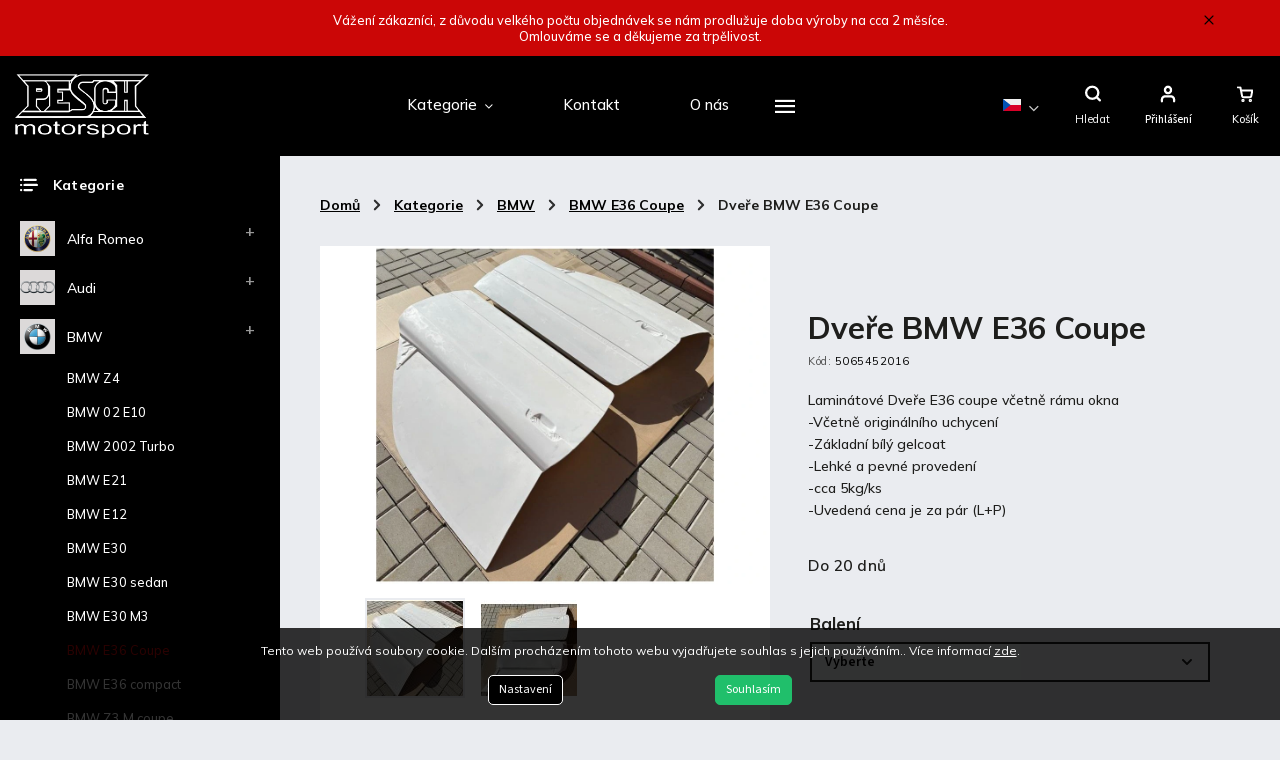

--- FILE ---
content_type: text/html; charset=utf-8
request_url: https://www.pesch.cz/dvere-bmw-e36-coupe/
body_size: 26065
content:
<!doctype html><html lang="cs" dir="ltr" class="header-background-dark external-fonts-loaded"><head><meta charset="utf-8" /><meta name="viewport" content="width=device-width,initial-scale=1" /><title>Dveře BMW E36 Coupe  – BMW E36 Coupe | Pesch.cz</title><link rel="preconnect" href="https://cdn.myshoptet.com" /><link rel="dns-prefetch" href="https://cdn.myshoptet.com" /><link rel="preload" href="https://cdn.myshoptet.com/prj/dist/master/cms/libs/jquery/jquery-1.11.3.min.js" as="script" /><link href="https://cdn.myshoptet.com/prj/dist/master/cms/templates/frontend_templates/shared/css/font-face/source-sans-3.css" rel="stylesheet"><link href="https://cdn.myshoptet.com/prj/dist/master/cms/templates/frontend_templates/shared/css/font-face/exo-2.css" rel="stylesheet"><script>
dataLayer = [];
dataLayer.push({'shoptet' : {
    "pageId": 751,
    "pageType": "productDetail",
    "currency": "CZK",
    "currencyInfo": {
        "decimalSeparator": ",",
        "exchangeRate": 1,
        "priceDecimalPlaces": 2,
        "symbol": "K\u010d",
        "symbolLeft": 0,
        "thousandSeparator": " "
    },
    "language": "cs",
    "projectId": 637969,
    "product": {
        "id": 121,
        "guid": "ee8b6e68-cb3e-11ee-9291-8acbaefb8f38",
        "hasVariants": false,
        "codes": [
            {
                "code": 5065452016
            }
        ],
        "code": "5065452016",
        "name": "Dve\u0159e BMW E36 Coupe",
        "appendix": "",
        "weight": 0,
        "currentCategory": "Kategorie | BMW | BMW E36 Coupe",
        "currentCategoryGuid": "ee7fb690-cb3e-11ee-bd71-8acbaefb8f38",
        "defaultCategory": "Kategorie | BMW | BMW E36 Coupe",
        "defaultCategoryGuid": "ee7fb690-cb3e-11ee-bd71-8acbaefb8f38",
        "currency": "CZK",
        "priceWithVat": 11990
    },
    "stocks": [
        {
            "id": "ext",
            "title": "Sklad",
            "isDeliveryPoint": 0,
            "visibleOnEshop": 1
        }
    ],
    "cartInfo": {
        "id": null,
        "freeShipping": false,
        "freeShippingFrom": 0,
        "leftToFreeGift": {
            "formattedPrice": "0 K\u010d",
            "priceLeft": 0
        },
        "freeGift": false,
        "leftToFreeShipping": {
            "priceLeft": 0,
            "dependOnRegion": 0,
            "formattedPrice": "0 K\u010d"
        },
        "discountCoupon": [],
        "getNoBillingShippingPrice": {
            "withoutVat": 0,
            "vat": 0,
            "withVat": 0
        },
        "cartItems": [],
        "taxMode": "ORDINARY"
    },
    "cart": [],
    "customer": {
        "priceRatio": 1,
        "priceListId": 1,
        "groupId": null,
        "registered": false,
        "mainAccount": false
    }
}});
dataLayer.push({'cookie_consent' : {
    "marketing": "denied",
    "analytics": "denied"
}});
document.addEventListener('DOMContentLoaded', function() {
    shoptet.consent.onAccept(function(agreements) {
        if (agreements.length == 0) {
            return;
        }
        dataLayer.push({
            'cookie_consent' : {
                'marketing' : (agreements.includes(shoptet.config.cookiesConsentOptPersonalisation)
                    ? 'granted' : 'denied'),
                'analytics': (agreements.includes(shoptet.config.cookiesConsentOptAnalytics)
                    ? 'granted' : 'denied')
            },
            'event': 'cookie_consent'
        });
    });
});
</script>
<meta property="og:type" content="website"><meta property="og:site_name" content="pesch.cz"><meta property="og:url" content="https://www.pesch.cz/dvere-bmw-e36-coupe/"><meta property="og:title" content="Dveře BMW E36 Coupe  – BMW E36 Coupe | Pesch.cz"><meta name="author" content="PESCH - motorsport"><meta name="web_author" content="Shoptet.cz"><meta name="dcterms.rightsHolder" content="www.pesch.cz"><meta name="robots" content="index,follow"><meta property="og:image" content="https://cdn.myshoptet.com/usr/www.pesch.cz/user/shop/big/121-1_dvere-bmw-e36-coupe.jpg?668b9159"><meta property="og:description" content="Laminátové Dveře E36 coupe včetně rámu okna -Včetně originálního uchycení-Základní bílý gelcoat-Lehké a pevné provedení-cca 5kg/ks-Uvedená cena je za pár (L+P) Laminátové Dveře E36 coupe včetně rámu okna -Včetně originálního uchycení-Základní bílý gelcoat-Lehké a pevné provedení-cca 5kg/ks-Uvedená cena je za pár (L+P)"><meta name="description" content="Laminátové Dveře E36 coupe včetně rámu okna -Včetně originálního uchycení-Základní bílý gelcoat-Lehké a pevné provedení-cca 5kg/ks-Uvedená cena je za pár (L+P) Laminátové Dveře E36 coupe včetně rámu okna -Včetně originálního uchycení-Základní bílý gelcoat-Lehké a pevné provedení-cca 5kg/ks-Uvedená cena je za pár (L+P)"><meta property="product:price:amount" content="11990"><meta property="product:price:currency" content="CZK"><style>:root {--color-primary: #cb0606;--color-primary-h: 0;--color-primary-s: 94%;--color-primary-l: 41%;--color-primary-hover: #000000;--color-primary-hover-h: 0;--color-primary-hover-s: 0%;--color-primary-hover-l: 0%;--color-secondary: #000000;--color-secondary-h: 0;--color-secondary-s: 0%;--color-secondary-l: 0%;--color-secondary-hover: #cb0606;--color-secondary-hover-h: 0;--color-secondary-hover-s: 94%;--color-secondary-hover-l: 41%;--color-tertiary: #000000;--color-tertiary-h: 0;--color-tertiary-s: 0%;--color-tertiary-l: 0%;--color-tertiary-hover: #000000;--color-tertiary-hover-h: 0;--color-tertiary-hover-s: 0%;--color-tertiary-hover-l: 0%;--color-header-background: #000000;--template-font: "Source Sans 3";--template-headings-font: "Exo 2";--header-background-url: url("[data-uri]");--cookies-notice-background: #1A1937;--cookies-notice-color: #F8FAFB;--cookies-notice-button-hover: #f5f5f5;--cookies-notice-link-hover: #27263f;--templates-update-management-preview-mode-content: "Náhled aktualizací šablony je aktivní pro váš prohlížeč."}</style>
    <script>var shoptet = shoptet || {};</script>
    <script src="https://cdn.myshoptet.com/prj/dist/master/shop/dist/main-3g-header.js.05f199e7fd2450312de2.js"></script>
<!-- User include --><!-- service 786(426) html code header -->
<link rel="preconnect" href="https://fonts.gstatic.com">
<link href="https://fonts.googleapis.com/css2?family=Exo+2:wght@200;400;500;600;700;800&family=Noto+Serif:wght@400;700&family=Nunito:wght@200;300;400;600;700;800&family=Open+Sans:wght@300;400;600;800&family=PT+Sans:wght@400;700&family=Poppins:wght@200;300;400;500;600;700&family=Roboto:wght@300;400;500;700;900&family=Ubuntu:wght@300;400;500;700&display=swap" rel="stylesheet">
<style>
#fb-root {display: none;}
</style>
<link href="https://fonts.googleapis.com/css?family=Poppins:300,400,500,600,700,800&display=swap&subset=latin-ext" rel="stylesheet">
<link href="https://fonts.googleapis.com/css2?family=Open+Sans:wght@300;400;600;700;800&display=swap" rel="stylesheet">
<link href="https://fonts.googleapis.com/css2?family=Mulish:wght@200;300;400;500;600;700;800&display=swap" rel="stylesheet">

<link rel="stylesheet" href="https://cdnjs.cloudflare.com/ajax/libs/twitter-bootstrap/4.4.1/css/bootstrap-grid.min.css?v=000001" />
<link rel="stylesheet" href="https://code.jquery.com/ui/1.12.0/themes/smoothness/jquery-ui.css?v=000001" />
<link rel="stylesheet" href="https://cdn.myshoptet.com/usr/shoptet.tomashlad.eu/user/documents/extras/shoptet-font/font.css"/>
<link rel="stylesheet" href="https://cdn.jsdelivr.net/npm/slick-carousel@1.8.1/slick/slick.css?v=000001" />

<style>
#fb-root {display: none;}
.not-working {background-color: black;color:white;width:100%;height:100%;position:fixed;top:0;left:0;z-index:9999999;text-align:center;padding:50px;}
</style>
<link rel="stylesheet" href="https://cdn.myshoptet.com/usr/shoptet.tomashlad.eu/user/documents/extras/celestin/animate.css?v=000002">
<link rel="stylesheet" href="https://cdn.myshoptet.com/usr/shoptet.tomashlad.eu/user/documents/extras/celestin/screen.css?v0041"/>

<style>

@media only screen and (max-width: 767px) {
.top-navigation-menu {
    display: none !important;
}
}
@media only screen and (max-width: 767px) {
.search-window-visible .search {overflow:visible !important;}
}
.footer-links-icons {display:none;}
.type-detail .shp-tabs-wrapper .basic-description img {
max-width: 100% !important;
height: auto !important;
}
.wrong-template {
    text-align: center;
    padding: 30px;
    background: #000;
    color: #fff;
    font-size: 20px;
    position: fixed;
    width: 100%;
    height: 100%;
    z-index: 99999999;
    top: 0;
    left: 0;
    padding-top: 20vh;
}
.wrong-template span {
    display: block;
    font-size: 15px;
    margin-top: 25px;
    opacity: 0.7;
}
.wrong-template span a {color: #fff; text-decoration: underline;}
body.template-11 .dkLabFavHeaderIconBtn {
    top: 3px;
    text-decoration: none;
}
</style>
<link rel="stylesheet" href="https://cdn.myshoptet.com/usr/shoptet.tomashlad.eu/user/documents/extras/cookies-bar/styles.css?v=5"/>
<style>
.advancedOrder__buttons {display: flex;align-items: center;justify-content: center;}
.advancedOrder__buttons .next-step-back {
line-height: 37px;
    padding: 0 15px;
    min-height: 38px;
    border: 1px solid var(--color-secondary);
    background: transparent;
    color: var(--color-secondary);
    margin-right: 15px;
    font-weight: 500;
    font-size: 14px;
    font-family: 'Mulish', sans-serif;
}
.advancedOrder__buttons .next-step-back:hover {background: #f2f2f2;}
.carousel-inner {min-height:0 !important;}
</style>
<!-- api 473(125) html code header -->

                <style>
                    #order-billing-methods .radio-wrapper[data-guid="721ba09f-e5bf-11ee-9432-a6a65df3d1ca"]:not(.cgapplepay), #order-billing-methods .radio-wrapper[data-guid="7224e783-e5bf-11ee-9432-a6a65df3d1ca"]:not(.cggooglepay) {
                        display: none;
                    }
                </style>
                <script type="text/javascript">
                    document.addEventListener('DOMContentLoaded', function() {
                        if (getShoptetDataLayer('pageType') === 'billingAndShipping') {
                            
                try {
                    if (window.ApplePaySession && window.ApplePaySession.canMakePayments()) {
                        document.querySelector('#order-billing-methods .radio-wrapper[data-guid="721ba09f-e5bf-11ee-9432-a6a65df3d1ca"]').classList.add('cgapplepay');
                    }
                } catch (err) {} 
            
                            
                const cgBaseCardPaymentMethod = {
                        type: 'CARD',
                        parameters: {
                            allowedAuthMethods: ["PAN_ONLY", "CRYPTOGRAM_3DS"],
                            allowedCardNetworks: [/*"AMEX", "DISCOVER", "INTERAC", "JCB",*/ "MASTERCARD", "VISA"]
                        }
                };
                
                function cgLoadScript(src, callback)
                {
                    var s,
                        r,
                        t;
                    r = false;
                    s = document.createElement('script');
                    s.type = 'text/javascript';
                    s.src = src;
                    s.onload = s.onreadystatechange = function() {
                        if ( !r && (!this.readyState || this.readyState == 'complete') )
                        {
                            r = true;
                            callback();
                        }
                    };
                    t = document.getElementsByTagName('script')[0];
                    t.parentNode.insertBefore(s, t);
                } 
                
                function cgGetGoogleIsReadyToPayRequest() {
                    return Object.assign(
                        {},
                        {
                            apiVersion: 2,
                            apiVersionMinor: 0
                        },
                        {
                            allowedPaymentMethods: [cgBaseCardPaymentMethod]
                        }
                    );
                }

                function onCgGooglePayLoaded() {
                    let paymentsClient = new google.payments.api.PaymentsClient({environment: 'PRODUCTION'});
                    paymentsClient.isReadyToPay(cgGetGoogleIsReadyToPayRequest()).then(function(response) {
                        if (response.result) {
                            document.querySelector('#order-billing-methods .radio-wrapper[data-guid="7224e783-e5bf-11ee-9432-a6a65df3d1ca"]').classList.add('cggooglepay');	 	 	 	 	 
                        }
                    })
                    .catch(function(err) {});
                }
                
                cgLoadScript('https://pay.google.com/gp/p/js/pay.js', onCgGooglePayLoaded);
            
                        }
                    });
                </script> 
                
<!-- project html code header -->
<script>
   var hpCategoriesUrl = 'hp-kategorie';
   var hpCategoriesTestMode = 'true';
</script>
<link rel="stylesheet" type="text/css" href="/user/documents/kody/style.css?v=1.131">
<style>
.categories ul.expanded > li > a[href*="alfa-romeo"]:before {background-image: url(/user/documents/upload/Loga/alfa-romeo.png);}
.categories ul.expanded > li > a[href*="audi"]:before {background-image: url(/user/documents/upload/Loga/audi.png);}
.categories ul.expanded > li > a[href*="bmw"]:before {background-image: url(/user/documents/upload/Loga/bmw.png);}
.categories ul.expanded > li > a[href*="citroen"]:before {background-image: url(/user/documents/upload/Loga/citroen.png);}
.categories ul.expanded > li > a[href*="fiat"]:before {background-image: url(/user/documents/upload/Loga/fiat.png);}
.categories ul.expanded > li > a[href*="ford"]:before {background-image: url(/user/documents/upload/Loga/ford.png);}
.categories ul.expanded > li > a[href*="honda"]:before {background-image: url(/user/documents/upload/Loga/honda.png);}
.categories ul.expanded > li > a[href*="lancia"]:before {background-image: url(/user/documents/upload/Loga/lancia.png);}
.categories ul.expanded > li > a[href*="mercedes-benz"]:before {background-image: url(/user/documents/upload/Loga/mercedes-benz.png);}
.categories ul.expanded > li > a[href*="nissan"]:before {background-image: url(/user/documents/upload/Loga/nissan.png);}
.categories ul.expanded > li > a[href*="nsu"]:before {background-image: url(/user/documents/upload/Loga/nsu.png);}
.categories ul.expanded > li > a[href*="opel"]:before {background-image: url(/user/documents/upload/Loga/opel.png);}
.categories ul.expanded > li > a[href*="peugeot"]:before {background-image: url(/user/documents/upload/Loga/peugeot.png);}
.categories ul.expanded > li > a[href*="porsche"]:before {background-image: url(/user/documents/upload/Loga/1_porsche.png);}
.categories ul.expanded > li > a[href*="renault"]:before {background-image: url(/user/documents/upload/Loga/renault.png);}
.categories ul.expanded > li > a[href*="rover"]:before {background-image: url(/user/documents/upload/Loga/1_rover_logo.png);}
.categories ul.expanded > li > a[href*="seat"]:before {background-image: url(/user/documents/upload/Loga/seat.png);}
.categories ul.expanded > li > a[href*="skoda"]:before {background-image: url(/user/documents/upload/Loga/skoda.png);}
.categories ul.expanded > li > a[href*="subaru"]:before {background-image: url(/user/documents/upload/Loga/subaru.png);}
.categories ul.expanded > li > a[href*="suzuki"]:before {background-image: url(/user/documents/upload/Loga/suzuki.png);}
.categories ul.expanded > li > a[href*="vw"]:before {background-image: url(/user/documents/upload/Loga/vw.png);}
.categories ul.expanded > li > a[href*="ostatni-produkty"]:before,
.categories ul.expanded > li > a[href*="andere-produkte"]:before,
.categories ul.expanded > li > a[href*="other-products"]:before{background-image: url(/user/documents/upload/Loga/ostatni-produkty.png);}
.categories ul.expanded > li > a[href*="univerzalni-modulovy-difuzor"]:before,
.categories ul.expanded > li > a[href*="universal-underbody-rear-diffuser"]:before,
.categories ul.expanded > li > a[href*="universeller-unterboden-heckdiffusor"]:before{background-image: url(/user/documents/upload/Loga/inked20211117_095524_li.jpg);}
</style>

<link rel="apple-touch-icon" sizes="180x180" href="/user/documents/apple-touch-icon.png">
<link rel="icon" type="image/png" sizes="32x32" href="/user/documents/favicon-32x32.png">
<link rel="icon" type="image/png" sizes="16x16" href="/user/documents/favicon-16x16.png">
<link rel="manifest" href="/user/documents/site.webmanifest">
<link rel="mask-icon" href="/user/documents/safari-pinned-tab.svg" color="#5bbad5">
<link rel="shortcut icon" href="/user/documents/favicon.ico">
<meta name="msapplication-TileColor" content="#da532c">
<meta name="msapplication-config" content="/user/documents/browserconfig.xml">
<meta name="theme-color" content="#ffffff">
<!-- /User include --><link rel="canonical" href="https://www.pesch.cz/dvere-bmw-e36-coupe/" /><link rel="alternate" hreflang="cs" href="https://www.pesch.cz/dvere-bmw-e36-coupe/" /><link rel="alternate" hreflang="en" href="https://www.pesch.cz/en/fiberglass-doors-for-bmw-e36-coupe/" /><link rel="alternate" hreflang="de" href="https://www.pesch.cz/de/gfk-turen--fur--bmw-e36-coupe/" /><link rel="alternate" hreflang="x-default" href="https://www.pesch.cz/dvere-bmw-e36-coupe/" /><style>/* custom background */@media (min-width: 992px) {body {background-color: #000000 ;background-position: left top;background-repeat: repeat !important;background-attachment: scroll;}}</style>    <!-- Global site tag (gtag.js) - Google Analytics -->
    <script async src="https://www.googletagmanager.com/gtag/js?id=G-8S660B52XD"></script>
    <script>
        
        window.dataLayer = window.dataLayer || [];
        function gtag(){dataLayer.push(arguments);}
        

                    console.debug('default consent data');

            gtag('consent', 'default', {"ad_storage":"denied","analytics_storage":"denied","ad_user_data":"denied","ad_personalization":"denied","wait_for_update":500});
            dataLayer.push({
                'event': 'default_consent'
            });
        
        gtag('js', new Date());

        
                gtag('config', 'G-8S660B52XD', {"groups":"GA4","send_page_view":false,"content_group":"productDetail","currency":"CZK","page_language":"cs"});
        
        
        
        
        
        
                    gtag('event', 'page_view', {"send_to":"GA4","page_language":"cs","content_group":"productDetail","currency":"CZK"});
        
                gtag('set', 'currency', 'CZK');

        gtag('event', 'view_item', {
            "send_to": "UA",
            "items": [
                {
                    "id": "5065452016",
                    "name": "Dve\u0159e BMW E36 Coupe",
                    "category": "Kategorie \/ BMW \/ BMW E36 Coupe",
                                                            "price": 9909.09
                }
            ]
        });
        
        
        
        
        
                    gtag('event', 'view_item', {"send_to":"GA4","page_language":"cs","content_group":"productDetail","value":9909.0900000000001,"currency":"CZK","items":[{"item_id":"5065452016","item_name":"Dve\u0159e BMW E36 Coupe","item_category":"Kategorie","item_category2":"BMW","item_category3":"BMW E36 Coupe","price":9909.0900000000001,"quantity":1,"index":0}]});
        
        
        
        
        
        
        
        document.addEventListener('DOMContentLoaded', function() {
            if (typeof shoptet.tracking !== 'undefined') {
                for (var id in shoptet.tracking.bannersList) {
                    gtag('event', 'view_promotion', {
                        "send_to": "UA",
                        "promotions": [
                            {
                                "id": shoptet.tracking.bannersList[id].id,
                                "name": shoptet.tracking.bannersList[id].name,
                                "position": shoptet.tracking.bannersList[id].position
                            }
                        ]
                    });
                }
            }

            shoptet.consent.onAccept(function(agreements) {
                if (agreements.length !== 0) {
                    console.debug('gtag consent accept');
                    var gtagConsentPayload =  {
                        'ad_storage': agreements.includes(shoptet.config.cookiesConsentOptPersonalisation)
                            ? 'granted' : 'denied',
                        'analytics_storage': agreements.includes(shoptet.config.cookiesConsentOptAnalytics)
                            ? 'granted' : 'denied',
                                                                                                'ad_user_data': agreements.includes(shoptet.config.cookiesConsentOptPersonalisation)
                            ? 'granted' : 'denied',
                        'ad_personalization': agreements.includes(shoptet.config.cookiesConsentOptPersonalisation)
                            ? 'granted' : 'denied',
                        };
                    console.debug('update consent data', gtagConsentPayload);
                    gtag('consent', 'update', gtagConsentPayload);
                    dataLayer.push(
                        { 'event': 'update_consent' }
                    );
                }
            });
        });
    </script>
</head><body class="desktop id-751 in-bmw-e36-coupe template-11 type-product type-detail multiple-columns-body columns-mobile-2 columns-3 blank-mode blank-mode-css ums_forms_redesign--off ums_a11y_category_page--on ums_discussion_rating_forms--off ums_flags_display_unification--on ums_a11y_login--on mobile-header-version-1">
        <div id="fb-root"></div>
        <script>
            window.fbAsyncInit = function() {
                FB.init({
//                    appId            : 'your-app-id',
                    autoLogAppEvents : true,
                    xfbml            : true,
                    version          : 'v19.0'
                });
            };
        </script>
        <script async defer crossorigin="anonymous" src="https://connect.facebook.net/cs_CZ/sdk.js"></script>    <div class="siteCookies siteCookies--bottom siteCookies--dark js-siteCookies" role="dialog" data-testid="cookiesPopup" data-nosnippet>
        <div class="siteCookies__form">
            <div class="siteCookies__content">
                <div class="siteCookies__text">
                    Tento web používá soubory cookie. Dalším procházením tohoto webu vyjadřujete souhlas s jejich používáním.. Více informací <a href="/podminky-ochrany-osobnich-udaju/" target=\"_blank\" rel=\"noopener noreferrer\">zde</a>.
                </div>
                <p class="siteCookies__links">
                    <button class="siteCookies__link js-cookies-settings" aria-label="Nastavení cookies" data-testid="cookiesSettings">Nastavení</button>
                </p>
            </div>
            <div class="siteCookies__buttonWrap">
                                <button class="siteCookies__button js-cookiesConsentSubmit" value="all" aria-label="Přijmout cookies" data-testid="buttonCookiesAccept">Souhlasím</button>
            </div>
        </div>
        <script>
            document.addEventListener("DOMContentLoaded", () => {
                const siteCookies = document.querySelector('.js-siteCookies');
                document.addEventListener("scroll", shoptet.common.throttle(() => {
                    const st = document.documentElement.scrollTop;
                    if (st > 1) {
                        siteCookies.classList.add('siteCookies--scrolled');
                    } else {
                        siteCookies.classList.remove('siteCookies--scrolled');
                    }
                }, 100));
            });
        </script>
    </div>
<a href="#content" class="skip-link sr-only">Přejít na obsah</a><div class="overall-wrapper"><div class="site-msg information"><div class="container"><div class="text">Vážení zákazníci, z důvodu velkého počtu objednávek se nám prodlužuje doba výroby na cca 2 měsíce.<br> Omlouváme se a děkujeme za trpělivost.</div><div class="close js-close-information-msg"></div></div></div><div class="user-action"><div class="container">
    <div class="user-action-in">
                    <div id="login" class="user-action-login popup-widget login-widget" role="dialog" aria-labelledby="loginHeading">
        <div class="popup-widget-inner">
                            <h2 id="loginHeading">Přihlášení k vašemu účtu</h2><div id="customerLogin"><form action="/action/Customer/Login/" method="post" id="formLoginIncluded" class="csrf-enabled formLogin" data-testid="formLogin"><input type="hidden" name="referer" value="" /><div class="form-group"><div class="input-wrapper email js-validated-element-wrapper no-label"><input type="email" name="email" class="form-control" autofocus placeholder="E-mailová adresa (např. jan@novak.cz)" data-testid="inputEmail" autocomplete="email" required /></div></div><div class="form-group"><div class="input-wrapper password js-validated-element-wrapper no-label"><input type="password" name="password" class="form-control" placeholder="Heslo" data-testid="inputPassword" autocomplete="current-password" required /><span class="no-display">Nemůžete vyplnit toto pole</span><input type="text" name="surname" value="" class="no-display" /></div></div><div class="form-group"><div class="login-wrapper"><button type="submit" class="btn btn-secondary btn-text btn-login" data-testid="buttonSubmit">Přihlásit se</button><div class="password-helper"><a href="/registrace/" data-testid="signup" rel="nofollow">Nová registrace</a><a href="/klient/zapomenute-heslo/" rel="nofollow">Zapomenuté heslo</a></div></div></div></form>
</div>                    </div>
    </div>

                            <div id="cart-widget" class="user-action-cart popup-widget cart-widget loader-wrapper" data-testid="popupCartWidget" role="dialog" aria-hidden="true">
    <div class="popup-widget-inner cart-widget-inner place-cart-here">
        <div class="loader-overlay">
            <div class="loader"></div>
        </div>
    </div>

    <div class="cart-widget-button">
        <a href="/kosik/" class="btn btn-conversion" id="continue-order-button" rel="nofollow" data-testid="buttonNextStep">Pokračovat do košíku</a>
    </div>
</div>
            </div>
</div>
</div><div class="top-navigation-bar" data-testid="topNavigationBar">

    <div class="container">

        <div class="top-navigation-contacts">
            <strong>Zákaznická podpora:</strong><a href="tel:+420777229976" class="project-phone" aria-label="Zavolat na +420777229976" data-testid="contactboxPhone"><span>+420 777 229 976</span></a><a href="mailto:info@pesch.cz" class="project-email" data-testid="contactboxEmail"><span>info@pesch.cz</span></a>        </div>

                            <div class="top-navigation-menu">
                <div class="top-navigation-menu-trigger"></div>
                <ul class="top-navigation-bar-menu">
                                            <li class="top-navigation-menu-item-1162">
                            <a href="/kontakt/">Kontakt</a>
                        </li>
                                            <li class="top-navigation-menu-item-1165">
                            <a href="/reklamacni-rad/">Reklamační řád</a>
                        </li>
                                            <li class="top-navigation-menu-item-27">
                            <a href="/jak-nakupovat/">Jak nakupovat</a>
                        </li>
                                            <li class="top-navigation-menu-item-715">
                            <a href="/doprava-a-platba/">Doprava a platba</a>
                        </li>
                                            <li class="top-navigation-menu-item-39">
                            <a href="/obchodni-podminky/">Obchodní podmínky</a>
                        </li>
                                            <li class="top-navigation-menu-item-691">
                            <a href="/podminky-ochrany-osobnich-udaju/">Podmínky ochrany osobních údajů </a>
                        </li>
                                    </ul>
                <ul class="top-navigation-bar-menu-helper"></ul>
            </div>
        
        <div class="top-navigation-tools top-navigation-tools--language">
            <div class="responsive-tools">
                <a href="#" class="toggle-window" data-target="search" aria-label="Hledat" data-testid="linkSearchIcon"></a>
                                                            <a href="#" class="toggle-window" data-target="login"></a>
                                                    <a href="#" class="toggle-window" data-target="navigation" aria-label="Menu" data-testid="hamburgerMenu"></a>
            </div>
                <div class="languagesMenu">
        <button id="topNavigationDropdown" class="languagesMenu__flags" type="button" data-toggle="dropdown" aria-haspopup="true" aria-expanded="false">
            <svg aria-hidden="true" style="position: absolute; width: 0; height: 0; overflow: hidden;" version="1.1" xmlns="http://www.w3.org/2000/svg" xmlns:xlink="http://www.w3.org/1999/xlink"><defs><symbol id="shp-flag-CZ" viewBox="0 0 32 32"><title>CZ</title><path fill="#0052b4" style="fill: var(--color20, #0052b4)" d="M0 5.334h32v21.333h-32v-21.333z"></path><path fill="#d80027" style="fill: var(--color19, #d80027)" d="M32 16v10.666h-32l13.449-10.666z"></path><path fill="#f0f0f0" style="fill: var(--color21, #f0f0f0)" d="M32 5.334v10.666h-18.551l-13.449-10.666z"></path></symbol><symbol id="shp-flag-GB" viewBox="0 0 32 32"><title>GB</title><path fill="#f0f0f0" style="fill: var(--color21, #f0f0f0)" d="M0 5.333h32v21.334h-32v-21.334z"></path><path fill="#d80027" style="fill: var(--color19, #d80027)" d="M18 5.333h-4v8.667h-14v4h14v8.667h4v-8.667h14v-4h-14z"></path><path fill="#0052b4" style="fill: var(--color20, #0052b4)" d="M24.612 19.71l7.388 4.105v-4.105z"></path><path fill="#0052b4" style="fill: var(--color20, #0052b4)" d="M19.478 19.71l12.522 6.957v-1.967l-8.981-4.989z"></path><path fill="#0052b4" style="fill: var(--color20, #0052b4)" d="M28.665 26.666l-9.186-5.104v5.104z"></path><path fill="#f0f0f0" style="fill: var(--color21, #f0f0f0)" d="M19.478 19.71l12.522 6.957v-1.967l-8.981-4.989z"></path><path fill="#d80027" style="fill: var(--color19, #d80027)" d="M19.478 19.71l12.522 6.957v-1.967l-8.981-4.989z"></path><path fill="#0052b4" style="fill: var(--color20, #0052b4)" d="M5.646 19.71l-5.646 3.137v-3.137z"></path><path fill="#0052b4" style="fill: var(--color20, #0052b4)" d="M12.522 20.594v6.072h-10.929z"></path><path fill="#d80027" style="fill: var(--color19, #d80027)" d="M8.981 19.71l-8.981 4.989v1.967l12.522-6.957z"></path><path fill="#0052b4" style="fill: var(--color20, #0052b4)" d="M7.388 12.29l-7.388-4.105v4.105z"></path><path fill="#0052b4" style="fill: var(--color20, #0052b4)" d="M12.522 12.29l-12.522-6.957v1.967l8.981 4.989z"></path><path fill="#0052b4" style="fill: var(--color20, #0052b4)" d="M3.335 5.333l9.186 5.104v-5.104z"></path><path fill="#f0f0f0" style="fill: var(--color21, #f0f0f0)" d="M12.522 12.29l-12.522-6.957v1.967l8.981 4.989z"></path><path fill="#d80027" style="fill: var(--color19, #d80027)" d="M12.522 12.29l-12.522-6.957v1.967l8.981 4.989z"></path><path fill="#0052b4" style="fill: var(--color20, #0052b4)" d="M26.354 12.29l5.646-3.137v3.137z"></path><path fill="#0052b4" style="fill: var(--color20, #0052b4)" d="M19.478 11.405v-6.072h10.929z"></path><path fill="#d80027" style="fill: var(--color19, #d80027)" d="M23.019 12.29l8.981-4.989v-1.967l-12.522 6.957z"></path></symbol><symbol id="shp-flag-DE" viewBox="0 0 32 32"><title>DE</title><path fill="#d80027" style="fill: var(--color19, #d80027)" d="M0 5.333h32v21.334h-32v-21.334z"></path><path fill="#000" style="fill: var(--color9, #000)" d="M0 5.333h32v7.111h-32v-7.111z"></path><path fill="#ffda44" style="fill: var(--color17, #ffda44)" d="M0 19.555h32v7.111h-32v-7.111z"></path></symbol></defs></svg>
            <svg class="shp-flag shp-flag-CZ">
                <use xlink:href="#shp-flag-CZ"></use>
            </svg>
            <span class="caret"></span>
        </button>
        <div class="languagesMenu__content" aria-labelledby="topNavigationDropdown">
                            <div class="languagesMenu__box toggle-window js-languagesMenu__box" data-hover="true" data-target="currency">
                    <div class="languagesMenu__header languagesMenu__header--name">Měna</div>
                    <div class="languagesMenu__header languagesMenu__header--actual" data-toggle="dropdown">CZK<span class="caret"></span></div>
                    <ul class="languagesMenu__list languagesMenu__list--currency">
                                                    <li class="languagesMenu__list__item">
                                <a href="/action/Currency/changeCurrency/?currencyCode=CZK" rel="nofollow" class="languagesMenu__list__link languagesMenu__list__link--currency">CZK</a>
                            </li>
                                                    <li class="languagesMenu__list__item">
                                <a href="/action/Currency/changeCurrency/?currencyCode=EUR" rel="nofollow" class="languagesMenu__list__link languagesMenu__list__link--currency">EUR</a>
                            </li>
                                            </ul>
                </div>
                                        <div class="languagesMenu__box toggle-window js-languagesMenu__box" data-hover="true" data-target="language">
                    <div class="languagesMenu__header languagesMenu__header--name">Jazyk</div>
                    <div class="languagesMenu__header languagesMenu__header--actual" data-toggle="dropdown">
                                                                                    
                                    Čeština
                                
                                                                                                                                                                                    <span class="caret"></span>
                    </div>
                    <ul class="languagesMenu__list languagesMenu__list--language">
                                                    <li>
                                <a href="/action/Language/changeLanguage/?language=cs" rel="nofollow" class="languagesMenu__list__link">
                                    <svg class="shp-flag shp-flag-CZ">
                                        <use xlink:href="#shp-flag-CZ"></use>
                                    </svg>
                                    <span class="languagesMenu__list__name languagesMenu__list__name--actual">Čeština</span>
                                </a>
                            </li>
                                                    <li>
                                <a href="/action/Language/changeLanguage/?language=en" rel="nofollow" class="languagesMenu__list__link">
                                    <svg class="shp-flag shp-flag-GB">
                                        <use xlink:href="#shp-flag-GB"></use>
                                    </svg>
                                    <span class="languagesMenu__list__name">English</span>
                                </a>
                            </li>
                                                    <li>
                                <a href="/action/Language/changeLanguage/?language=de" rel="nofollow" class="languagesMenu__list__link">
                                    <svg class="shp-flag shp-flag-DE">
                                        <use xlink:href="#shp-flag-DE"></use>
                                    </svg>
                                    <span class="languagesMenu__list__name">Deutsch</span>
                                </a>
                            </li>
                                            </ul>
                </div>
                    </div>
    </div>
            <button class="top-nav-button top-nav-button-login toggle-window" type="button" data-target="login" aria-haspopup="dialog" aria-controls="login" aria-expanded="false" data-testid="signin"><span>Přihlášení</span></button>        </div>

    </div>

</div>
<header id="header"><div class="container navigation-wrapper">
    <div class="header-top">
        <div class="site-name-wrapper">
            <div class="site-name"><a href="/" data-testid="linkWebsiteLogo"><img src="https://cdn.myshoptet.com/usr/www.pesch.cz/user/logos/logo-pesch_(1).png" alt="PESCH - motorsport" fetchpriority="low" /></a></div>        </div>
        <div class="search" itemscope itemtype="https://schema.org/WebSite">
            <meta itemprop="headline" content="BMW E36 Coupe"/><meta itemprop="url" content="https://www.pesch.cz"/><meta itemprop="text" content="Laminátové Dveře E36 coupe včetně rámu okna -Včetně originálního uchycení-Základní bílý gelcoat-Lehké a pevné provedení-cca 5kg/ks-Uvedená cena je za pár (L+P) Laminátové Dveře E36 coupe včetně rámu okna -Včetně originálního uchycení-Základní bílý gelcoat-Lehké a pevné provedení-cca 5kg/ks-Uvedená cena je za pár (L+P)"/>            <form action="/action/ProductSearch/prepareString/" method="post"
    id="formSearchForm" class="search-form compact-form js-search-main"
    itemprop="potentialAction" itemscope itemtype="https://schema.org/SearchAction" data-testid="searchForm">
    <fieldset>
        <meta itemprop="target"
            content="https://www.pesch.cz/vyhledavani/?string={string}"/>
        <input type="hidden" name="language" value="cs"/>
        
            
<input
    type="search"
    name="string"
        class="query-input form-control search-input js-search-input"
    placeholder="Napište, co hledáte"
    autocomplete="off"
    required
    itemprop="query-input"
    aria-label="Vyhledávání"
    data-testid="searchInput"
>
            <button type="submit" class="btn btn-default" data-testid="searchBtn">Hledat</button>
        
    </fieldset>
</form>
        </div>
        <div class="navigation-buttons">
                
    <a href="/kosik/" class="btn btn-icon toggle-window cart-count" data-target="cart" data-hover="true" data-redirect="true" data-testid="headerCart" rel="nofollow" aria-haspopup="dialog" aria-expanded="false" aria-controls="cart-widget">
        
                <span class="sr-only">Nákupní košík</span>
        
            <span class="cart-price visible-lg-inline-block" data-testid="headerCartPrice">
                                    Prázdný košík                            </span>
        
    
            </a>
        </div>
    </div>
    <nav id="navigation" aria-label="Hlavní menu" data-collapsible="true"><div class="navigation-in menu"><ul class="menu-level-1" role="menubar" data-testid="headerMenuItems"><li class="menu-item-1180 ext" role="none"><a href="/kategorie-autodily/" data-testid="headerMenuItem" role="menuitem" aria-haspopup="true" aria-expanded="false"><b>Kategorie</b><span class="submenu-arrow"></span></a><ul class="menu-level-2" aria-label="Kategorie" tabindex="-1" role="menu"><li class="menu-item-718 has-third-level" role="none"><a href="/alfa-romeo/" class="menu-image" data-testid="headerMenuItem" tabindex="-1" aria-hidden="true"><img src="data:image/svg+xml,%3Csvg%20width%3D%22140%22%20height%3D%22100%22%20xmlns%3D%22http%3A%2F%2Fwww.w3.org%2F2000%2Fsvg%22%3E%3C%2Fsvg%3E" alt="" aria-hidden="true" width="140" height="100"  data-src="https://cdn.myshoptet.com/usr/www.pesch.cz/user/categories/thumb/alfa-romeo_(1).png" fetchpriority="low" /></a><div><a href="/alfa-romeo/" data-testid="headerMenuItem" role="menuitem"><span>Alfa Romeo</span></a>
                                                    <ul class="menu-level-3" role="menu">
                                                                    <li class="menu-item-1206" role="none">
                                        <a href="/alfa-romeo-alfasud-3/" data-testid="headerMenuItem" role="menuitem">
                                            Alfa Romeo Alfasud</a>,                                    </li>
                                                                    <li class="menu-item-724" role="none">
                                        <a href="/alfa-romeo-gt-junior/" data-testid="headerMenuItem" role="menuitem">
                                            Alfa Romeo GT junior</a>,                                    </li>
                                                                    <li class="menu-item-721" role="none">
                                        <a href="/alfa-romeo-147/" data-testid="headerMenuItem" role="menuitem">
                                            Alfa Romeo 147</a>,                                    </li>
                                                                    <li class="menu-item-730" role="none">
                                        <a href="/alfa-romeo-156/" data-testid="headerMenuItem" role="menuitem">
                                            Alfa Romeo 156</a>,                                    </li>
                                                                    <li class="menu-item-727" role="none">
                                        <a href="/alfa-romeo-75/" data-testid="headerMenuItem" role="menuitem">
                                            Alfa Romeo 75</a>                                    </li>
                                                            </ul>
                        </div></li><li class="menu-item-1078 has-third-level" role="none"><a href="/audi/" class="menu-image" data-testid="headerMenuItem" tabindex="-1" aria-hidden="true"><img src="data:image/svg+xml,%3Csvg%20width%3D%22140%22%20height%3D%22100%22%20xmlns%3D%22http%3A%2F%2Fwww.w3.org%2F2000%2Fsvg%22%3E%3C%2Fsvg%3E" alt="" aria-hidden="true" width="140" height="100"  data-src="https://cdn.myshoptet.com/usr/www.pesch.cz/user/categories/thumb/audi_(1).png" fetchpriority="low" /></a><div><a href="/audi/" data-testid="headerMenuItem" role="menuitem"><span>Audi</span></a>
                                                    <ul class="menu-level-3" role="menu">
                                                                    <li class="menu-item-1171" role="none">
                                        <a href="/audi-a4-b5-2/" data-testid="headerMenuItem" role="menuitem">
                                            AUDI 50</a>,                                    </li>
                                                                    <li class="menu-item-1081" role="none">
                                        <a href="/audi-80/" data-testid="headerMenuItem" role="menuitem">
                                            AUDI 80</a>,                                    </li>
                                                                    <li class="menu-item-1084" role="none">
                                        <a href="/audi-a4-b5/" data-testid="headerMenuItem" role="menuitem">
                                            AUDI A4 B5</a>                                    </li>
                                                            </ul>
                        </div></li><li class="menu-item-733 has-third-level" role="none"><a href="/bmw/" class="menu-image" data-testid="headerMenuItem" tabindex="-1" aria-hidden="true"><img src="data:image/svg+xml,%3Csvg%20width%3D%22140%22%20height%3D%22100%22%20xmlns%3D%22http%3A%2F%2Fwww.w3.org%2F2000%2Fsvg%22%3E%3C%2Fsvg%3E" alt="" aria-hidden="true" width="140" height="100"  data-src="https://cdn.myshoptet.com/usr/www.pesch.cz/user/categories/thumb/bmw.png" fetchpriority="low" /></a><div><a href="/bmw/" data-testid="headerMenuItem" role="menuitem"><span>BMW</span></a>
                                                    <ul class="menu-level-3" role="menu">
                                                                    <li class="menu-item-1194" role="none">
                                        <a href="/bmw-z4/" data-testid="headerMenuItem" role="menuitem">
                                            BMW Z4</a>,                                    </li>
                                                                    <li class="menu-item-769" role="none">
                                        <a href="/bmw-02--e10/" data-testid="headerMenuItem" role="menuitem">
                                            BMW 02  E10</a>,                                    </li>
                                                                    <li class="menu-item-892" role="none">
                                        <a href="/bmw-2002-turbo/" data-testid="headerMenuItem" role="menuitem">
                                            BMW 2002 Turbo</a>,                                    </li>
                                                                    <li class="menu-item-766" role="none">
                                        <a href="/bmw-e21/" data-testid="headerMenuItem" role="menuitem">
                                            BMW E21</a>,                                    </li>
                                                                    <li class="menu-item-1036" role="none">
                                        <a href="/bmw-e12/" data-testid="headerMenuItem" role="menuitem">
                                            BMW E12</a>,                                    </li>
                                                                    <li class="menu-item-760" role="none">
                                        <a href="/bmw-e30/" data-testid="headerMenuItem" role="menuitem">
                                            BMW E30</a>,                                    </li>
                                                                    <li class="menu-item-1045" role="none">
                                        <a href="/bmw-e30-sedan/" data-testid="headerMenuItem" role="menuitem">
                                            BMW E30 sedan</a>,                                    </li>
                                                                    <li class="menu-item-763" role="none">
                                        <a href="/bmw-e30-m3/" data-testid="headerMenuItem" role="menuitem">
                                            BMW E30 M3</a>,                                    </li>
                                                                    <li class="menu-item-751" role="none">
                                        <a href="/bmw-e36-coupe/" class="active" data-testid="headerMenuItem" role="menuitem">
                                            BMW E36 Coupe</a>,                                    </li>
                                                                    <li class="menu-item-1033" role="none">
                                        <a href="/bmw-e36-compact/" data-testid="headerMenuItem" role="menuitem">
                                            BMW E36 compact</a>,                                    </li>
                                                                    <li class="menu-item-736" role="none">
                                        <a href="/bmw-z3--m-coupe/" data-testid="headerMenuItem" role="menuitem">
                                            BMW Z3  M coupe</a>,                                    </li>
                                                                    <li class="menu-item-745" role="none">
                                        <a href="/bmw-e46/" data-testid="headerMenuItem" role="menuitem">
                                            BMW E46</a>,                                    </li>
                                                                    <li class="menu-item-748" role="none">
                                        <a href="/bmw-e36-sedan/" data-testid="headerMenuItem" role="menuitem">
                                            BMW E36 sedan</a>,                                    </li>
                                                                    <li class="menu-item-754" role="none">
                                        <a href="/bmw-e90/" data-testid="headerMenuItem" role="menuitem">
                                            BMW E90</a>,                                    </li>
                                                                    <li class="menu-item-1006" role="none">
                                        <a href="/bmw-e92-coupe/" data-testid="headerMenuItem" role="menuitem">
                                            BMW E92 Coupe</a>,                                    </li>
                                                                    <li class="menu-item-772" role="none">
                                        <a href="/bmw-e28/" data-testid="headerMenuItem" role="menuitem">
                                            BMW E28</a>,                                    </li>
                                                                    <li class="menu-item-757" role="none">
                                        <a href="/bmw-e34/" data-testid="headerMenuItem" role="menuitem">
                                            BMW E34</a>,                                    </li>
                                                                    <li class="menu-item-775" role="none">
                                        <a href="/bmw-e39/" data-testid="headerMenuItem" role="menuitem">
                                            BMW E39</a>,                                    </li>
                                                                    <li class="menu-item-778" role="none">
                                        <a href="/bmw-e24/" data-testid="headerMenuItem" role="menuitem">
                                            BMW E24</a>,                                    </li>
                                                                    <li class="menu-item-1135" role="none">
                                        <a href="/bmw-1er-e81-e82-e87/" data-testid="headerMenuItem" role="menuitem">
                                            BMW 1er E81 E82 E87</a>                                    </li>
                                                            </ul>
                        </div></li><li class="menu-item-970 has-third-level" role="none"><a href="/citroen/" class="menu-image" data-testid="headerMenuItem" tabindex="-1" aria-hidden="true"><img src="data:image/svg+xml,%3Csvg%20width%3D%22140%22%20height%3D%22100%22%20xmlns%3D%22http%3A%2F%2Fwww.w3.org%2F2000%2Fsvg%22%3E%3C%2Fsvg%3E" alt="" aria-hidden="true" width="140" height="100"  data-src="https://cdn.myshoptet.com/usr/www.pesch.cz/user/categories/thumb/citroen.png" fetchpriority="low" /></a><div><a href="/citroen/" data-testid="headerMenuItem" role="menuitem"><span>Citröen</span></a>
                                                    <ul class="menu-level-3" role="menu">
                                                                    <li class="menu-item-976" role="none">
                                        <a href="/citroen-saxo/" data-testid="headerMenuItem" role="menuitem">
                                            Citroen Saxo</a>,                                    </li>
                                                                    <li class="menu-item-973" role="none">
                                        <a href="/citroen-xsara/" data-testid="headerMenuItem" role="menuitem">
                                            Citroen Xsara</a>                                    </li>
                                                            </ul>
                        </div></li><li class="menu-item-781 has-third-level" role="none"><a href="/fiat/" class="menu-image" data-testid="headerMenuItem" tabindex="-1" aria-hidden="true"><img src="data:image/svg+xml,%3Csvg%20width%3D%22140%22%20height%3D%22100%22%20xmlns%3D%22http%3A%2F%2Fwww.w3.org%2F2000%2Fsvg%22%3E%3C%2Fsvg%3E" alt="" aria-hidden="true" width="140" height="100"  data-src="https://cdn.myshoptet.com/usr/www.pesch.cz/user/categories/thumb/fiat.png" fetchpriority="low" /></a><div><a href="/fiat/" data-testid="headerMenuItem" role="menuitem"><span>Fiat</span></a>
                                                    <ul class="menu-level-3" role="menu">
                                                                    <li class="menu-item-787" role="none">
                                        <a href="/fiat-127/" data-testid="headerMenuItem" role="menuitem">
                                            Fiat 127</a>,                                    </li>
                                                                    <li class="menu-item-793" role="none">
                                        <a href="/fiat-punto-1/" data-testid="headerMenuItem" role="menuitem">
                                            Fiat Punto 1</a>,                                    </li>
                                                                    <li class="menu-item-784" role="none">
                                        <a href="/fiat-ritmo/" data-testid="headerMenuItem" role="menuitem">
                                            Fiat Ritmo</a>,                                    </li>
                                                                    <li class="menu-item-790" role="none">
                                        <a href="/fiat-x1-9/" data-testid="headerMenuItem" role="menuitem">
                                            Fiat X1/9</a>,                                    </li>
                                                                    <li class="menu-item-1018" role="none">
                                        <a href="/fiat-850-tc-1000-tcr/" data-testid="headerMenuItem" role="menuitem">
                                            Fiat 850 TC - 1000 TCR</a>,                                    </li>
                                                                    <li class="menu-item-1021" role="none">
                                        <a href="/fiat-126/" data-testid="headerMenuItem" role="menuitem">
                                            Fiat 126</a>,                                    </li>
                                                                    <li class="menu-item-1039" role="none">
                                        <a href="/fiat-panda/" data-testid="headerMenuItem" role="menuitem">
                                            Fiat Panda</a>,                                    </li>
                                                                    <li class="menu-item-1138" role="none">
                                        <a href="/fiat-coupe/" data-testid="headerMenuItem" role="menuitem">
                                            FIAT COUPE</a>,                                    </li>
                                                                    <li class="menu-item-1150" role="none">
                                        <a href="/fiat-ritmo-1/" data-testid="headerMenuItem" role="menuitem">
                                            Fiat Ritmo 1</a>                                    </li>
                                                            </ul>
                        </div></li><li class="menu-item-796 has-third-level" role="none"><a href="/ford/" class="menu-image" data-testid="headerMenuItem" tabindex="-1" aria-hidden="true"><img src="data:image/svg+xml,%3Csvg%20width%3D%22140%22%20height%3D%22100%22%20xmlns%3D%22http%3A%2F%2Fwww.w3.org%2F2000%2Fsvg%22%3E%3C%2Fsvg%3E" alt="" aria-hidden="true" width="140" height="100"  data-src="https://cdn.myshoptet.com/usr/www.pesch.cz/user/categories/thumb/ford.png" fetchpriority="low" /></a><div><a href="/ford/" data-testid="headerMenuItem" role="menuitem"><span>Ford</span></a>
                                                    <ul class="menu-level-3" role="menu">
                                                                    <li class="menu-item-1185" role="none">
                                        <a href="/ford-capri-mk3/" data-testid="headerMenuItem" role="menuitem">
                                            Ford Capri MK3</a>,                                    </li>
                                                                    <li class="menu-item-1191" role="none">
                                        <a href="/ford--transit-mk1-2/" data-testid="headerMenuItem" role="menuitem">
                                            Ford  Transit MK1</a>,                                    </li>
                                                                    <li class="menu-item-1129" role="none">
                                        <a href="/ford-escort-mk-1/" data-testid="headerMenuItem" role="menuitem">
                                            Ford Escort MK 1</a>,                                    </li>
                                                                    <li class="menu-item-1132" role="none">
                                        <a href="/ford-escort-mk-2/" data-testid="headerMenuItem" role="menuitem">
                                            Ford Escort MK 2</a>,                                    </li>
                                                                    <li class="menu-item-814" role="none">
                                        <a href="/ford-escort-mk-4/" data-testid="headerMenuItem" role="menuitem">
                                            Ford Escort MK 4</a>,                                    </li>
                                                                    <li class="menu-item-808" role="none">
                                        <a href="/ford-escort-mk-3/" data-testid="headerMenuItem" role="menuitem">
                                            Ford Escort MK 3</a>,                                    </li>
                                                                    <li class="menu-item-1087" role="none">
                                        <a href="/ford-escort-mk-5/" data-testid="headerMenuItem" role="menuitem">
                                            Ford Escort MK 5</a>,                                    </li>
                                                                    <li class="menu-item-811" role="none">
                                        <a href="/ford-escort-cosworth/" data-testid="headerMenuItem" role="menuitem">
                                            Ford Escort Cosworth</a>,                                    </li>
                                                                    <li class="menu-item-817" role="none">
                                        <a href="/ford-fiesta-mk4/" data-testid="headerMenuItem" role="menuitem">
                                            Ford Fiesta MK4</a>,                                    </li>
                                                                    <li class="menu-item-805" role="none">
                                        <a href="/ford-fiesta-mk-3/" data-testid="headerMenuItem" role="menuitem">
                                            Ford Fiesta MK 3</a>,                                    </li>
                                                                    <li class="menu-item-802" role="none">
                                        <a href="/ford-focus/" data-testid="headerMenuItem" role="menuitem">
                                            Ford Focus</a>,                                    </li>
                                                                    <li class="menu-item-799" role="none">
                                        <a href="/ford-sierra/" data-testid="headerMenuItem" role="menuitem">
                                            Ford Sierra</a>,                                    </li>
                                                                    <li class="menu-item-1093" role="none">
                                        <a href="/ford-s-max/" data-testid="headerMenuItem" role="menuitem">
                                            Ford S-max</a>,                                    </li>
                                                                    <li class="menu-item-1126" role="none">
                                        <a href="/ford-mustang-2015/" data-testid="headerMenuItem" role="menuitem">
                                            Ford Mustang 2015</a>                                    </li>
                                                            </ul>
                        </div></li><li class="menu-item-820 has-third-level" role="none"><a href="/honda/" class="menu-image" data-testid="headerMenuItem" tabindex="-1" aria-hidden="true"><img src="data:image/svg+xml,%3Csvg%20width%3D%22140%22%20height%3D%22100%22%20xmlns%3D%22http%3A%2F%2Fwww.w3.org%2F2000%2Fsvg%22%3E%3C%2Fsvg%3E" alt="" aria-hidden="true" width="140" height="100"  data-src="https://cdn.myshoptet.com/usr/www.pesch.cz/user/categories/thumb/honda.png" fetchpriority="low" /></a><div><a href="/honda/" data-testid="headerMenuItem" role="menuitem"><span>Honda</span></a>
                                                    <ul class="menu-level-3" role="menu">
                                                                    <li class="menu-item-1182" role="none">
                                        <a href="/honda-prelude/" data-testid="headerMenuItem" role="menuitem">
                                            Honda Prelude 4G</a>,                                    </li>
                                                                    <li class="menu-item-829" role="none">
                                        <a href="/honda-civic-92-95/" data-testid="headerMenuItem" role="menuitem">
                                            Honda Civic 92-95</a>,                                    </li>
                                                                    <li class="menu-item-835" role="none">
                                        <a href="/honda-civic-ep3-type-r/" data-testid="headerMenuItem" role="menuitem">
                                            Honda Civic EP3 Type-R</a>,                                    </li>
                                                                    <li class="menu-item-823" role="none">
                                        <a href="/honda-crx-ed9/" data-testid="headerMenuItem" role="menuitem">
                                            Honda CRX ED9</a>,                                    </li>
                                                                    <li class="menu-item-832" role="none">
                                        <a href="/honda-crx-targa/" data-testid="headerMenuItem" role="menuitem">
                                            Honda CRX Targa</a>,                                    </li>
                                                                    <li class="menu-item-826" role="none">
                                        <a href="/honda-integra/" data-testid="headerMenuItem" role="menuitem">
                                            Honda Integra</a>,                                    </li>
                                                                    <li class="menu-item-1156" role="none">
                                        <a href="/honda-civic-8g-type-r/" data-testid="headerMenuItem" role="menuitem">
                                            Honda Civic 8g Type-R</a>                                    </li>
                                                            </ul>
                        </div></li><li class="menu-item-985 has-third-level" role="none"><a href="/lancia/" class="menu-image" data-testid="headerMenuItem" tabindex="-1" aria-hidden="true"><img src="data:image/svg+xml,%3Csvg%20width%3D%22140%22%20height%3D%22100%22%20xmlns%3D%22http%3A%2F%2Fwww.w3.org%2F2000%2Fsvg%22%3E%3C%2Fsvg%3E" alt="" aria-hidden="true" width="140" height="100"  data-src="https://cdn.myshoptet.com/usr/www.pesch.cz/user/categories/thumb/lancia.png" fetchpriority="low" /></a><div><a href="/lancia/" data-testid="headerMenuItem" role="menuitem"><span>Lancia</span></a>
                                                    <ul class="menu-level-3" role="menu">
                                                                    <li class="menu-item-988" role="none">
                                        <a href="/lancia-delta-hf-integrale-evo/" data-testid="headerMenuItem" role="menuitem">
                                            Lancia Delta HF Integrale Evo</a>                                    </li>
                                                            </ul>
                        </div></li><li class="menu-item-979 has-third-level" role="none"><a href="/mercedes-benz/" class="menu-image" data-testid="headerMenuItem" tabindex="-1" aria-hidden="true"><img src="data:image/svg+xml,%3Csvg%20width%3D%22140%22%20height%3D%22100%22%20xmlns%3D%22http%3A%2F%2Fwww.w3.org%2F2000%2Fsvg%22%3E%3C%2Fsvg%3E" alt="" aria-hidden="true" width="140" height="100"  data-src="https://cdn.myshoptet.com/usr/www.pesch.cz/user/categories/thumb/mercedes-benz.png" fetchpriority="low" /></a><div><a href="/mercedes-benz/" data-testid="headerMenuItem" role="menuitem"><span>Mercedes-Benz</span></a>
                                                    <ul class="menu-level-3" role="menu">
                                                                    <li class="menu-item-982" role="none">
                                        <a href="/mb-190-w201/" data-testid="headerMenuItem" role="menuitem">
                                            MB 190 W201</a>,                                    </li>
                                                                    <li class="menu-item-1141" role="none">
                                        <a href="/mb-w124/" data-testid="headerMenuItem" role="menuitem">
                                            MB W124</a>                                    </li>
                                                            </ul>
                        </div></li><li class="menu-item-838 has-third-level" role="none"><a href="/nissan/" class="menu-image" data-testid="headerMenuItem" tabindex="-1" aria-hidden="true"><img src="data:image/svg+xml,%3Csvg%20width%3D%22140%22%20height%3D%22100%22%20xmlns%3D%22http%3A%2F%2Fwww.w3.org%2F2000%2Fsvg%22%3E%3C%2Fsvg%3E" alt="" aria-hidden="true" width="140" height="100"  data-src="https://cdn.myshoptet.com/usr/www.pesch.cz/user/categories/thumb/nissan.png" fetchpriority="low" /></a><div><a href="/nissan/" data-testid="headerMenuItem" role="menuitem"><span>Nissan</span></a>
                                                    <ul class="menu-level-3" role="menu">
                                                                    <li class="menu-item-841" role="none">
                                        <a href="/nissan-sunny-n13/" data-testid="headerMenuItem" role="menuitem">
                                            Nissan Sunny N13</a>,                                    </li>
                                                                    <li class="menu-item-844" role="none">
                                        <a href="/nissan-sunny-n14/" data-testid="headerMenuItem" role="menuitem">
                                            Nissan Sunny N14</a>,                                    </li>
                                                                    <li class="menu-item-847" role="none">
                                        <a href="/nissan-300-zx/" data-testid="headerMenuItem" role="menuitem">
                                            Nissan 300 ZX</a>,                                    </li>
                                                                    <li class="menu-item-1105" role="none">
                                        <a href="/nissan-z-350/" data-testid="headerMenuItem" role="menuitem">
                                            Nissan Z 350</a>,                                    </li>
                                                                    <li class="menu-item-1174" role="none">
                                        <a href="/nissan-gtr/" data-testid="headerMenuItem" role="menuitem">
                                            Nissan GTR</a>,                                    </li>
                                                                    <li class="menu-item-1117" role="none">
                                        <a href="/nissan-silvia--ps13/" data-testid="headerMenuItem" role="menuitem">
                                            Nissan Silvia  PS13</a>,                                    </li>
                                                                    <li class="menu-item-1051" role="none">
                                        <a href="/nisan-silvia-s14/" data-testid="headerMenuItem" role="menuitem">
                                            Nisan Silvia S14</a>                                    </li>
                                                            </ul>
                        </div></li><li class="menu-item-1000 has-third-level" role="none"><a href="/nsu/" class="menu-image" data-testid="headerMenuItem" tabindex="-1" aria-hidden="true"><img src="data:image/svg+xml,%3Csvg%20width%3D%22140%22%20height%3D%22100%22%20xmlns%3D%22http%3A%2F%2Fwww.w3.org%2F2000%2Fsvg%22%3E%3C%2Fsvg%3E" alt="" aria-hidden="true" width="140" height="100"  data-src="https://cdn.myshoptet.com/usr/www.pesch.cz/user/categories/thumb/nsu.png" fetchpriority="low" /></a><div><a href="/nsu/" data-testid="headerMenuItem" role="menuitem"><span>NSU</span></a>
                                                    <ul class="menu-level-3" role="menu">
                                                                    <li class="menu-item-1003" role="none">
                                        <a href="/nsu-prinz/" data-testid="headerMenuItem" role="menuitem">
                                            NSU Prinz</a>                                    </li>
                                                            </ul>
                        </div></li><li class="menu-item-739 has-third-level" role="none"><a href="/opel/" class="menu-image" data-testid="headerMenuItem" tabindex="-1" aria-hidden="true"><img src="data:image/svg+xml,%3Csvg%20width%3D%22140%22%20height%3D%22100%22%20xmlns%3D%22http%3A%2F%2Fwww.w3.org%2F2000%2Fsvg%22%3E%3C%2Fsvg%3E" alt="" aria-hidden="true" width="140" height="100"  data-src="https://cdn.myshoptet.com/usr/www.pesch.cz/user/categories/thumb/opel.png" fetchpriority="low" /></a><div><a href="/opel/" data-testid="headerMenuItem" role="menuitem"><span>Opel</span></a>
                                                    <ul class="menu-level-3" role="menu">
                                                                    <li class="menu-item-865" role="none">
                                        <a href="/opel-ascona-b/" data-testid="headerMenuItem" role="menuitem">
                                            Opel Ascona B</a>,                                    </li>
                                                                    <li class="menu-item-742" role="none">
                                        <a href="/opel-astra-f/" data-testid="headerMenuItem" role="menuitem">
                                            Opel Astra F</a>,                                    </li>
                                                                    <li class="menu-item-856" role="none">
                                        <a href="/opel-astra-g/" data-testid="headerMenuItem" role="menuitem">
                                            Opel Astra G</a>,                                    </li>
                                                                    <li class="menu-item-1099" role="none">
                                        <a href="/opel-astra-h/" data-testid="headerMenuItem" role="menuitem">
                                            Opel Astra H</a>,                                    </li>
                                                                    <li class="menu-item-877" role="none">
                                        <a href="/opel-calibra/" data-testid="headerMenuItem" role="menuitem">
                                            Opel Calibra</a>,                                    </li>
                                                                    <li class="menu-item-868" role="none">
                                        <a href="/opel-corsa-a/" data-testid="headerMenuItem" role="menuitem">
                                            Opel Corsa A</a>,                                    </li>
                                                                    <li class="menu-item-880" role="none">
                                        <a href="/opel-corsa-b/" data-testid="headerMenuItem" role="menuitem">
                                            Opel Corsa B</a>,                                    </li>
                                                                    <li class="menu-item-1057" role="none">
                                        <a href="/opel-corsa-c/" data-testid="headerMenuItem" role="menuitem">
                                            OPEL Corsa C</a>,                                    </li>
                                                                    <li class="menu-item-1030" role="none">
                                        <a href="/opel-corsa-d/" data-testid="headerMenuItem" role="menuitem">
                                            Opel Corsa D</a>,                                    </li>
                                                                    <li class="menu-item-850" role="none">
                                        <a href="/opel-kadett-c/" data-testid="headerMenuItem" role="menuitem">
                                            Opel Kadett C</a>,                                    </li>
                                                                    <li class="menu-item-853" role="none">
                                        <a href="/opel-kadett-d/" data-testid="headerMenuItem" role="menuitem">
                                            Opel Kadett D</a>,                                    </li>
                                                                    <li class="menu-item-871" role="none">
                                        <a href="/opel-kadett-e/" data-testid="headerMenuItem" role="menuitem">
                                            Opel Kadett E</a>,                                    </li>
                                                                    <li class="menu-item-889" role="none">
                                        <a href="/opel-manta-a/" data-testid="headerMenuItem" role="menuitem">
                                            Opel Manta A</a>,                                    </li>
                                                                    <li class="menu-item-859" role="none">
                                        <a href="/opel-manta-b/" data-testid="headerMenuItem" role="menuitem">
                                            Opel Manta B</a>,                                    </li>
                                                                    <li class="menu-item-886" role="none">
                                        <a href="/opel-speedster/" data-testid="headerMenuItem" role="menuitem">
                                            Opel Speedster</a>,                                    </li>
                                                                    <li class="menu-item-862" role="none">
                                        <a href="/opel-tigra/" data-testid="headerMenuItem" role="menuitem">
                                            Opel Tigra</a>,                                    </li>
                                                                    <li class="menu-item-883" role="none">
                                        <a href="/opel-vectra-a/" data-testid="headerMenuItem" role="menuitem">
                                            Opel Vectra A</a>,                                    </li>
                                                                    <li class="menu-item-874" role="none">
                                        <a href="/opel-vectra-b/" data-testid="headerMenuItem" role="menuitem">
                                            Opel Vectra B</a>,                                    </li>
                                                                    <li class="menu-item-1009" role="none">
                                        <a href="/opel-monza/" data-testid="headerMenuItem" role="menuitem">
                                            OPEL MONZA</a>                                    </li>
                                                            </ul>
                        </div></li><li class="menu-item-898 has-third-level" role="none"><a href="/peugeot/" class="menu-image" data-testid="headerMenuItem" tabindex="-1" aria-hidden="true"><img src="data:image/svg+xml,%3Csvg%20width%3D%22140%22%20height%3D%22100%22%20xmlns%3D%22http%3A%2F%2Fwww.w3.org%2F2000%2Fsvg%22%3E%3C%2Fsvg%3E" alt="" aria-hidden="true" width="140" height="100"  data-src="https://cdn.myshoptet.com/usr/www.pesch.cz/user/categories/thumb/peugeot.png" fetchpriority="low" /></a><div><a href="/peugeot/" data-testid="headerMenuItem" role="menuitem"><span>Peugeot</span></a>
                                                    <ul class="menu-level-3" role="menu">
                                                                    <li class="menu-item-901" role="none">
                                        <a href="/peugeot-205/" data-testid="headerMenuItem" role="menuitem">
                                            Peugeot 205</a>,                                    </li>
                                                                    <li class="menu-item-904" role="none">
                                        <a href="/peugeot-206/" data-testid="headerMenuItem" role="menuitem">
                                            Peugeot 206</a>,                                    </li>
                                                                    <li class="menu-item-907" role="none">
                                        <a href="/peugeot-306-maxi/" data-testid="headerMenuItem" role="menuitem">
                                            Peugeot 306 Maxi</a>,                                    </li>
                                                                    <li class="menu-item-1075" role="none">
                                        <a href="/peugeot-307/" data-testid="headerMenuItem" role="menuitem">
                                            Peugeot 307</a>                                    </li>
                                                            </ul>
                        </div></li><li class="menu-item-1024 has-third-level" role="none"><a href="/porsche/" class="menu-image" data-testid="headerMenuItem" tabindex="-1" aria-hidden="true"><img src="data:image/svg+xml,%3Csvg%20width%3D%22140%22%20height%3D%22100%22%20xmlns%3D%22http%3A%2F%2Fwww.w3.org%2F2000%2Fsvg%22%3E%3C%2Fsvg%3E" alt="" aria-hidden="true" width="140" height="100"  data-src="https://cdn.myshoptet.com/usr/www.pesch.cz/user/categories/thumb/1_porsche_(1).png" fetchpriority="low" /></a><div><a href="/porsche/" data-testid="headerMenuItem" role="menuitem"><span>Porsche</span></a>
                                                    <ul class="menu-level-3" role="menu">
                                                                    <li class="menu-item-1027" role="none">
                                        <a href="/porsche-924-944/" data-testid="headerMenuItem" role="menuitem">
                                            Porsche 924 / 944</a>,                                    </li>
                                                                    <li class="menu-item-1120" role="none">
                                        <a href="/porsche-911-996/" data-testid="headerMenuItem" role="menuitem">
                                            Porsche 911 / 996</a>,                                    </li>
                                                                    <li class="menu-item-1209" role="none">
                                        <a href="/porsche-928/" data-testid="headerMenuItem" role="menuitem">
                                            Porsche 928</a>                                    </li>
                                                            </ul>
                        </div></li><li class="menu-item-910 has-third-level" role="none"><a href="/renault/" class="menu-image" data-testid="headerMenuItem" tabindex="-1" aria-hidden="true"><img src="data:image/svg+xml,%3Csvg%20width%3D%22140%22%20height%3D%22100%22%20xmlns%3D%22http%3A%2F%2Fwww.w3.org%2F2000%2Fsvg%22%3E%3C%2Fsvg%3E" alt="" aria-hidden="true" width="140" height="100"  data-src="https://cdn.myshoptet.com/usr/www.pesch.cz/user/categories/thumb/renault.png" fetchpriority="low" /></a><div><a href="/renault/" data-testid="headerMenuItem" role="menuitem"><span>Renault</span></a>
                                                    <ul class="menu-level-3" role="menu">
                                                                    <li class="menu-item-913" role="none">
                                        <a href="/renault-clio/" data-testid="headerMenuItem" role="menuitem">
                                            Renault Clio</a>,                                    </li>
                                                                    <li class="menu-item-916" role="none">
                                        <a href="/renault-clio-2007/" data-testid="headerMenuItem" role="menuitem">
                                            Renault clio 2007</a>,                                    </li>
                                                                    <li class="menu-item-1153" role="none">
                                        <a href="/renault-5/" data-testid="headerMenuItem" role="menuitem">
                                            Renault 5</a>                                    </li>
                                                            </ul>
                        </div></li><li class="menu-item-1012 has-third-level" role="none"><a href="/rover/" class="menu-image" data-testid="headerMenuItem" tabindex="-1" aria-hidden="true"><img src="data:image/svg+xml,%3Csvg%20width%3D%22140%22%20height%3D%22100%22%20xmlns%3D%22http%3A%2F%2Fwww.w3.org%2F2000%2Fsvg%22%3E%3C%2Fsvg%3E" alt="" aria-hidden="true" width="140" height="100"  data-src="https://cdn.myshoptet.com/usr/www.pesch.cz/user/categories/thumb/1_rover_logo_(1).png" fetchpriority="low" /></a><div><a href="/rover/" data-testid="headerMenuItem" role="menuitem"><span>Rover</span></a>
                                                    <ul class="menu-level-3" role="menu">
                                                                    <li class="menu-item-1015" role="none">
                                        <a href="/rover-vitesse/" data-testid="headerMenuItem" role="menuitem">
                                            Rover Vitesse</a>                                    </li>
                                                            </ul>
                        </div></li><li class="menu-item-991 has-third-level" role="none"><a href="/seat/" class="menu-image" data-testid="headerMenuItem" tabindex="-1" aria-hidden="true"><img src="data:image/svg+xml,%3Csvg%20width%3D%22140%22%20height%3D%22100%22%20xmlns%3D%22http%3A%2F%2Fwww.w3.org%2F2000%2Fsvg%22%3E%3C%2Fsvg%3E" alt="" aria-hidden="true" width="140" height="100"  data-src="https://cdn.myshoptet.com/usr/www.pesch.cz/user/categories/thumb/seat.png" fetchpriority="low" /></a><div><a href="/seat/" data-testid="headerMenuItem" role="menuitem"><span>Seat</span></a>
                                                    <ul class="menu-level-3" role="menu">
                                                                    <li class="menu-item-997" role="none">
                                        <a href="/seat-ibiza-kit-car/" data-testid="headerMenuItem" role="menuitem">
                                            Seat Ibiza Kit Car</a>,                                    </li>
                                                                    <li class="menu-item-1069" role="none">
                                        <a href="/seat-ibiza-od-2000/" data-testid="headerMenuItem" role="menuitem">
                                            Seat Ibiza od 2000</a>,                                    </li>
                                                                    <li class="menu-item-994" role="none">
                                        <a href="/seat-leon/" data-testid="headerMenuItem" role="menuitem">
                                            Seat Leon</a>,                                    </li>
                                                                    <li class="menu-item-1090" role="none">
                                        <a href="/seat--toledo/" data-testid="headerMenuItem" role="menuitem">
                                            Seat  Toledo</a>                                    </li>
                                                            </ul>
                        </div></li><li class="menu-item-919 has-third-level" role="none"><a href="/skoda/" class="menu-image" data-testid="headerMenuItem" tabindex="-1" aria-hidden="true"><img src="data:image/svg+xml,%3Csvg%20width%3D%22140%22%20height%3D%22100%22%20xmlns%3D%22http%3A%2F%2Fwww.w3.org%2F2000%2Fsvg%22%3E%3C%2Fsvg%3E" alt="" aria-hidden="true" width="140" height="100"  data-src="https://cdn.myshoptet.com/usr/www.pesch.cz/user/categories/thumb/skoda.png" fetchpriority="low" /></a><div><a href="/skoda/" data-testid="headerMenuItem" role="menuitem"><span>Škoda</span></a>
                                                    <ul class="menu-level-3" role="menu">
                                                                    <li class="menu-item-922" role="none">
                                        <a href="/skoda-fabia/" data-testid="headerMenuItem" role="menuitem">
                                            Skoda Fabia</a>,                                    </li>
                                                                    <li class="menu-item-925" role="none">
                                        <a href="/skoda-favorit-free-style/" data-testid="headerMenuItem" role="menuitem">
                                            Skoda Favorit free style</a>,                                    </li>
                                                                    <li class="menu-item-1048" role="none">
                                        <a href="/skoda-felicia/" data-testid="headerMenuItem" role="menuitem">
                                            Skoda Felicia</a>,                                    </li>
                                                                    <li class="menu-item-1147" role="none">
                                        <a href="/skoda-octavia-iii-rs-ocr/" data-testid="headerMenuItem" role="menuitem">
                                            Škoda Octavia III RS OCR</a>                                    </li>
                                                            </ul>
                        </div></li><li class="menu-item-928 has-third-level" role="none"><a href="/subaru/" class="menu-image" data-testid="headerMenuItem" tabindex="-1" aria-hidden="true"><img src="data:image/svg+xml,%3Csvg%20width%3D%22140%22%20height%3D%22100%22%20xmlns%3D%22http%3A%2F%2Fwww.w3.org%2F2000%2Fsvg%22%3E%3C%2Fsvg%3E" alt="" aria-hidden="true" width="140" height="100"  data-src="https://cdn.myshoptet.com/usr/www.pesch.cz/user/categories/thumb/subaru.png" fetchpriority="low" /></a><div><a href="/subaru/" data-testid="headerMenuItem" role="menuitem"><span>Subaru</span></a>
                                                    <ul class="menu-level-3" role="menu">
                                                                    <li class="menu-item-931" role="none">
                                        <a href="/subaru-impreza/" data-testid="headerMenuItem" role="menuitem">
                                            Subaru Impreza</a>                                    </li>
                                                            </ul>
                        </div></li><li class="menu-item-934 has-third-level" role="none"><a href="/suzuki/" class="menu-image" data-testid="headerMenuItem" tabindex="-1" aria-hidden="true"><img src="data:image/svg+xml,%3Csvg%20width%3D%22140%22%20height%3D%22100%22%20xmlns%3D%22http%3A%2F%2Fwww.w3.org%2F2000%2Fsvg%22%3E%3C%2Fsvg%3E" alt="" aria-hidden="true" width="140" height="100"  data-src="https://cdn.myshoptet.com/usr/www.pesch.cz/user/categories/thumb/suzuki.png" fetchpriority="low" /></a><div><a href="/suzuki/" data-testid="headerMenuItem" role="menuitem"><span>Suzuki</span></a>
                                                    <ul class="menu-level-3" role="menu">
                                                                    <li class="menu-item-937" role="none">
                                        <a href="/suzuki-swift/" data-testid="headerMenuItem" role="menuitem">
                                            Suzuki Swift</a>,                                    </li>
                                                                    <li class="menu-item-1102" role="none">
                                        <a href="/suzuki-ignis/" data-testid="headerMenuItem" role="menuitem">
                                            Suzuki Ignis</a>                                    </li>
                                                            </ul>
                        </div></li><li class="menu-item-940 has-third-level" role="none"><a href="/vw/" class="menu-image" data-testid="headerMenuItem" tabindex="-1" aria-hidden="true"><img src="data:image/svg+xml,%3Csvg%20width%3D%22140%22%20height%3D%22100%22%20xmlns%3D%22http%3A%2F%2Fwww.w3.org%2F2000%2Fsvg%22%3E%3C%2Fsvg%3E" alt="" aria-hidden="true" width="140" height="100"  data-src="https://cdn.myshoptet.com/usr/www.pesch.cz/user/categories/thumb/vw.png" fetchpriority="low" /></a><div><a href="/vw/" data-testid="headerMenuItem" role="menuitem"><span>VW</span></a>
                                                    <ul class="menu-level-3" role="menu">
                                                                    <li class="menu-item-946" role="none">
                                        <a href="/vw-golf-mk-1/" data-testid="headerMenuItem" role="menuitem">
                                            VW Golf MK 1</a>,                                    </li>
                                                                    <li class="menu-item-943" role="none">
                                        <a href="/vw-golf-mk-2/" data-testid="headerMenuItem" role="menuitem">
                                            VW Golf MK 2</a>,                                    </li>
                                                                    <li class="menu-item-949" role="none">
                                        <a href="/vw-golf-mk-3/" data-testid="headerMenuItem" role="menuitem">
                                            VW Golf MK 3</a>,                                    </li>
                                                                    <li class="menu-item-961" role="none">
                                        <a href="/vw-golf-mk-4/" data-testid="headerMenuItem" role="menuitem">
                                            VW Golf MK 4</a>,                                    </li>
                                                                    <li class="menu-item-967" role="none">
                                        <a href="/vw-golf-mk--5/" data-testid="headerMenuItem" role="menuitem">
                                            VW Golf MK  5</a>,                                    </li>
                                                                    <li class="menu-item-1054" role="none">
                                        <a href="/vw-golf-mk-6/" data-testid="headerMenuItem" role="menuitem">
                                            VW Golf MK 6</a>,                                    </li>
                                                                    <li class="menu-item-952" role="none">
                                        <a href="/vw-polo-mk-1/" data-testid="headerMenuItem" role="menuitem">
                                            VW Polo MK 1</a>,                                    </li>
                                                                    <li class="menu-item-958" role="none">
                                        <a href="/vw-polo-mk-2/" data-testid="headerMenuItem" role="menuitem">
                                            VW Polo MK 2</a>,                                    </li>
                                                                    <li class="menu-item-955" role="none">
                                        <a href="/vw-polo--mk-2f/" data-testid="headerMenuItem" role="menuitem">
                                            VW Polo  MK 2F</a>,                                    </li>
                                                                    <li class="menu-item-1042" role="none">
                                        <a href="/vw-polo-mk5-s2000/" data-testid="headerMenuItem" role="menuitem">
                                            VW polo Mk5 S2000</a>,                                    </li>
                                                                    <li class="menu-item-1063" role="none">
                                        <a href="/vw-polo-6n/" data-testid="headerMenuItem" role="menuitem">
                                            VW Polo 6N</a>,                                    </li>
                                                                    <li class="menu-item-1060" role="none">
                                        <a href="/vw-polo-9n/" data-testid="headerMenuItem" role="menuitem">
                                            VW Polo 9N</a>,                                    </li>
                                                                    <li class="menu-item-1123" role="none">
                                        <a href="/vw-scirocco-i/" data-testid="headerMenuItem" role="menuitem">
                                            VW Scirocco I</a>,                                    </li>
                                                                    <li class="menu-item-964" role="none">
                                        <a href="/vw-scirocco-ii/" data-testid="headerMenuItem" role="menuitem">
                                            VW Scirocco II</a>,                                    </li>
                                                                    <li class="menu-item-1111" role="none">
                                        <a href="/vw-scirocco-iii-2015/" data-testid="headerMenuItem" role="menuitem">
                                            VW Scirocco III 2015</a>,                                    </li>
                                                                    <li class="menu-item-1108" role="none">
                                        <a href="/vw-bora/" data-testid="headerMenuItem" role="menuitem">
                                            VW Bora</a>,                                    </li>
                                                                    <li class="menu-item-1096" role="none">
                                        <a href="/vw-new-beetle/" data-testid="headerMenuItem" role="menuitem">
                                            VW New Beetle</a>,                                    </li>
                                                                    <li class="menu-item-1066" role="none">
                                        <a href="/vw-pasat-3b/" data-testid="headerMenuItem" role="menuitem">
                                            VW Pasat 3B</a>,                                    </li>
                                                                    <li class="menu-item-1114" role="none">
                                        <a href="/vw-corrado/" data-testid="headerMenuItem" role="menuitem">
                                            VW Corrado</a>                                    </li>
                                                            </ul>
                        </div></li><li class="menu-item-895" role="none"><a href="/ostatni-produkty/" class="menu-image" data-testid="headerMenuItem" tabindex="-1" aria-hidden="true"><img src="data:image/svg+xml,%3Csvg%20width%3D%22140%22%20height%3D%22100%22%20xmlns%3D%22http%3A%2F%2Fwww.w3.org%2F2000%2Fsvg%22%3E%3C%2Fsvg%3E" alt="" aria-hidden="true" width="140" height="100"  data-src="https://cdn.myshoptet.com/usr/www.pesch.cz/user/categories/thumb/ostatni-produkty.png" fetchpriority="low" /></a><div><a href="/ostatni-produkty/" data-testid="headerMenuItem" role="menuitem"><span>Ostatní produkty</span></a>
                        </div></li><li class="menu-item-1144" role="none"><a href="/univerzalni-modulovy-difuzor/" class="menu-image" data-testid="headerMenuItem" tabindex="-1" aria-hidden="true"><img src="data:image/svg+xml,%3Csvg%20width%3D%22140%22%20height%3D%22100%22%20xmlns%3D%22http%3A%2F%2Fwww.w3.org%2F2000%2Fsvg%22%3E%3C%2Fsvg%3E" alt="" aria-hidden="true" width="140" height="100"  data-src="https://cdn.myshoptet.com/usr/www.pesch.cz/user/categories/thumb/inked20211117_095524_li.jpeg" fetchpriority="low" /></a><div><a href="/univerzalni-modulovy-difuzor/" data-testid="headerMenuItem" role="menuitem"><span>Univerzální modulový difuzor</span></a>
                        </div></li></ul></li>
<li class="menu-item-1162" role="none"><a href="/kontakt/" data-testid="headerMenuItem" role="menuitem" aria-expanded="false"><b>Kontakt</b></a></li>
<li class="menu-item-706" role="none"><a href="/o-pesch-motorsport/" data-testid="headerMenuItem" role="menuitem" aria-expanded="false"><b>O nás</b></a></li>
<li class="menu-item-1159" role="none"><a href="/fotogalerie/" data-testid="headerMenuItem" role="menuitem" aria-expanded="false"><b>Fotogalerie</b></a></li>
<li class="menu-item-715" role="none"><a href="/doprava-a-platba/" data-testid="headerMenuItem" role="menuitem" aria-expanded="false"><b>Doprava a platba</b></a></li>
<li class="menu-item-1165" role="none"><a href="/reklamacni-rad/" data-testid="headerMenuItem" role="menuitem" aria-expanded="false"><b>Reklamační řád</b></a></li>
<li class="menu-item-27" role="none"><a href="/jak-nakupovat/" data-testid="headerMenuItem" role="menuitem" aria-expanded="false"><b>Jak nakupovat</b></a></li>
<li class="menu-item-39" role="none"><a href="/obchodni-podminky/" data-testid="headerMenuItem" role="menuitem" aria-expanded="false"><b>Obchodní podmínky</b></a></li>
</ul>
    <ul class="navigationActions" role="menu">
                    <li class="ext" role="none">
                <a href="#">
                                            <span class="navigationActions__flagWrapper">
                            <span>CZK /</span>
                            <svg class="shp-flag shp-flag-CZ navigationActions__flag navigationActions__flag-right">
                                <use xlink:href="#shp-flag-CZ"></use>
                            </svg>
                        </span>
                                        <span class="submenu-arrow"></span>
                </a>
                <ul class="navigationActions__submenu menu-level-2" role="menu">
                    <li role="none">
                                                    <ul role="menu">
                                                                    <li class="navigationActions__submenu__item navigationActions__submenu__item--active" role="none">
                                        <a href="/action/Currency/changeCurrency/?currencyCode=CZK" rel="nofollow" role="menuitem">CZK</a>
                                    </li>
                                                                    <li class="navigationActions__submenu__item" role="none">
                                        <a href="/action/Currency/changeCurrency/?currencyCode=EUR" rel="nofollow" role="menuitem">EUR</a>
                                    </li>
                                                            </ul>
                                                                            <ul role="menu">
                                                                    <li class="navigationActions__submenu__item  navigationActions__submenu__item--active" role="none">
                                        <a href="/action/Language/changeLanguage/?language=cs" class="navigationActions__link--flag" rel="nofollow" role="menuitem">
                                            <span class="navigationActions__flagWrapper">
                                                <svg class="shp-flag shp-flag-CZ navigationActions__flag navigationActions__flag-left">
                                                    <use xlink:href="#shp-flag-CZ"></use>
                                                </svg>
                                                <span>Čeština</span>
                                            </span>
                                        </a>
                                    </li>
                                                                    <li class="navigationActions__submenu__item" role="none">
                                        <a href="/action/Language/changeLanguage/?language=en" class="navigationActions__link--flag" rel="nofollow" role="menuitem">
                                            <span class="navigationActions__flagWrapper">
                                                <svg class="shp-flag shp-flag-GB navigationActions__flag navigationActions__flag-left">
                                                    <use xlink:href="#shp-flag-GB"></use>
                                                </svg>
                                                <span>English</span>
                                            </span>
                                        </a>
                                    </li>
                                                                    <li class="navigationActions__submenu__item" role="none">
                                        <a href="/action/Language/changeLanguage/?language=de" class="navigationActions__link--flag" rel="nofollow" role="menuitem">
                                            <span class="navigationActions__flagWrapper">
                                                <svg class="shp-flag shp-flag-DE navigationActions__flag navigationActions__flag-left">
                                                    <use xlink:href="#shp-flag-DE"></use>
                                                </svg>
                                                <span>Deutsch</span>
                                            </span>
                                        </a>
                                    </li>
                                                            </ul>
                                            </li>
                </ul>
            </li>
                            <li role="none">
                                    <a href="/login/?backTo=%2Fdvere-bmw-e36-coupe%2F" rel="nofollow" data-testid="signin" role="menuitem"><span>Přihlášení</span></a>
                            </li>
                        </ul>
</div><span class="navigation-close"></span></nav><div class="menu-helper" data-testid="hamburgerMenu"><span>Více</span></div>
</div></header><!-- / header -->


                    <div class="container breadcrumbs-wrapper">
            <div class="breadcrumbs navigation-home-icon-wrapper" itemscope itemtype="https://schema.org/BreadcrumbList">
                                                                            <span id="navigation-first" data-basetitle="PESCH - motorsport" itemprop="itemListElement" itemscope itemtype="https://schema.org/ListItem">
                <a href="/" itemprop="item" class="navigation-home-icon"><span class="sr-only" itemprop="name">Domů</span></a>
                <span class="navigation-bullet">/</span>
                <meta itemprop="position" content="1" />
            </span>
                                <span id="navigation-1" itemprop="itemListElement" itemscope itemtype="https://schema.org/ListItem">
                <a href="/kategorie-autodily/" itemprop="item" data-testid="breadcrumbsSecondLevel"><span itemprop="name">Kategorie</span></a>
                <span class="navigation-bullet">/</span>
                <meta itemprop="position" content="2" />
            </span>
                                <span id="navigation-2" itemprop="itemListElement" itemscope itemtype="https://schema.org/ListItem">
                <a href="/bmw/" itemprop="item" data-testid="breadcrumbsSecondLevel"><span itemprop="name">BMW</span></a>
                <span class="navigation-bullet">/</span>
                <meta itemprop="position" content="3" />
            </span>
                                <span id="navigation-3" itemprop="itemListElement" itemscope itemtype="https://schema.org/ListItem">
                <a href="/bmw-e36-coupe/" itemprop="item" data-testid="breadcrumbsSecondLevel"><span itemprop="name">BMW E36 Coupe</span></a>
                <span class="navigation-bullet">/</span>
                <meta itemprop="position" content="4" />
            </span>
                                            <span id="navigation-4" itemprop="itemListElement" itemscope itemtype="https://schema.org/ListItem" data-testid="breadcrumbsLastLevel">
                <meta itemprop="item" content="https://www.pesch.cz/dvere-bmw-e36-coupe/" />
                <meta itemprop="position" content="5" />
                <span itemprop="name" data-title="Dveře BMW E36 Coupe">Dveře BMW E36 Coupe <span class="appendix"></span></span>
            </span>
            </div>
        </div>
    
<div id="content-wrapper" class="container content-wrapper">
    
    <div class="content-wrapper-in">
                                                <aside class="sidebar sidebar-left"  data-testid="sidebarMenu">
                                                                                                <div class="sidebar-inner">
                                                                                                        <div class="box box-bg-variant box-categories">    <div class="skip-link__wrapper">
        <span id="categories-start" class="skip-link__target js-skip-link__target sr-only" tabindex="-1">&nbsp;</span>
        <a href="#categories-end" class="skip-link skip-link--start sr-only js-skip-link--start">Přeskočit kategorie</a>
    </div>

<h4>Kategorie</h4>


<div id="categories"><div class="categories cat-01 expandable active expanded" id="cat-1180"><div class="topic child-active"><a href="/kategorie-autodily/">Kategorie<span class="cat-trigger">&nbsp;</span></a></div>

                    <ul class=" active expanded">
                                        <li class="
                                 expandable                                 external">
                <a href="/alfa-romeo/">
                    Alfa Romeo
                    <span class="cat-trigger">&nbsp;</span>                </a>
                                                            

    
                                                </li>
                                <li class="
                                 expandable                                 external">
                <a href="/audi/">
                    Audi
                    <span class="cat-trigger">&nbsp;</span>                </a>
                                                            

    
                                                </li>
                                <li class="
                                 expandable                 expanded                ">
                <a href="/bmw/">
                    BMW
                    <span class="cat-trigger">&nbsp;</span>                </a>
                                                            

                    <ul class=" active expanded">
                                        <li >
                <a href="/bmw-z4/">
                    BMW Z4
                                    </a>
                                                                </li>
                                <li >
                <a href="/bmw-02--e10/">
                    BMW 02  E10
                                    </a>
                                                                </li>
                                <li >
                <a href="/bmw-2002-turbo/">
                    BMW 2002 Turbo
                                    </a>
                                                                </li>
                                <li >
                <a href="/bmw-e21/">
                    BMW E21
                                    </a>
                                                                </li>
                                <li >
                <a href="/bmw-e12/">
                    BMW E12
                                    </a>
                                                                </li>
                                <li >
                <a href="/bmw-e30/">
                    BMW E30
                                    </a>
                                                                </li>
                                <li >
                <a href="/bmw-e30-sedan/">
                    BMW E30 sedan
                                    </a>
                                                                </li>
                                <li >
                <a href="/bmw-e30-m3/">
                    BMW E30 M3
                                    </a>
                                                                </li>
                                <li class="
                active                                                 ">
                <a href="/bmw-e36-coupe/">
                    BMW E36 Coupe
                                    </a>
                                                                </li>
                                <li >
                <a href="/bmw-e36-compact/">
                    BMW E36 compact
                                    </a>
                                                                </li>
                                <li >
                <a href="/bmw-z3--m-coupe/">
                    BMW Z3  M coupe
                                    </a>
                                                                </li>
                                <li >
                <a href="/bmw-e46/">
                    BMW E46
                                    </a>
                                                                </li>
                                <li >
                <a href="/bmw-e36-sedan/">
                    BMW E36 sedan
                                    </a>
                                                                </li>
                                <li >
                <a href="/bmw-e90/">
                    BMW E90
                                    </a>
                                                                </li>
                                <li >
                <a href="/bmw-e92-coupe/">
                    BMW E92 Coupe
                                    </a>
                                                                </li>
                                <li >
                <a href="/bmw-e28/">
                    BMW E28
                                    </a>
                                                                </li>
                                <li >
                <a href="/bmw-e34/">
                    BMW E34
                                    </a>
                                                                </li>
                                <li >
                <a href="/bmw-e39/">
                    BMW E39
                                    </a>
                                                                </li>
                                <li >
                <a href="/bmw-e24/">
                    BMW E24
                                    </a>
                                                                </li>
                                <li >
                <a href="/bmw-1er-e81-e82-e87/">
                    BMW 1er E81 E82 E87
                                    </a>
                                                                </li>
                </ul>
    
                                                </li>
                                <li class="
                                 expandable                                 external">
                <a href="/citroen/">
                    Citröen
                    <span class="cat-trigger">&nbsp;</span>                </a>
                                                            

    
                                                </li>
                                <li class="
                                 expandable                                 external">
                <a href="/fiat/">
                    Fiat
                    <span class="cat-trigger">&nbsp;</span>                </a>
                                                            

    
                                                </li>
                                <li class="
                                 expandable                                 external">
                <a href="/ford/">
                    Ford
                    <span class="cat-trigger">&nbsp;</span>                </a>
                                                            

    
                                                </li>
                                <li class="
                                 expandable                                 external">
                <a href="/honda/">
                    Honda
                    <span class="cat-trigger">&nbsp;</span>                </a>
                                                            

    
                                                </li>
                                <li class="
                                 expandable                                 external">
                <a href="/lancia/">
                    Lancia
                    <span class="cat-trigger">&nbsp;</span>                </a>
                                                            

    
                                                </li>
                                <li class="
                                 expandable                                 external">
                <a href="/mercedes-benz/">
                    Mercedes-Benz
                    <span class="cat-trigger">&nbsp;</span>                </a>
                                                            

    
                                                </li>
                                <li class="
                                 expandable                                 external">
                <a href="/nissan/">
                    Nissan
                    <span class="cat-trigger">&nbsp;</span>                </a>
                                                            

    
                                                </li>
                                <li class="
                                 expandable                                 external">
                <a href="/nsu/">
                    NSU
                    <span class="cat-trigger">&nbsp;</span>                </a>
                                                            

    
                                                </li>
                                <li class="
                                 expandable                                 external">
                <a href="/opel/">
                    Opel
                    <span class="cat-trigger">&nbsp;</span>                </a>
                                                            

    
                                                </li>
                                <li class="
                                 expandable                                 external">
                <a href="/peugeot/">
                    Peugeot
                    <span class="cat-trigger">&nbsp;</span>                </a>
                                                            

    
                                                </li>
                                <li class="
                                 expandable                                 external">
                <a href="/porsche/">
                    Porsche
                    <span class="cat-trigger">&nbsp;</span>                </a>
                                                            

    
                                                </li>
                                <li class="
                                 expandable                                 external">
                <a href="/renault/">
                    Renault
                    <span class="cat-trigger">&nbsp;</span>                </a>
                                                            

    
                                                </li>
                                <li class="
                                 expandable                                 external">
                <a href="/rover/">
                    Rover
                    <span class="cat-trigger">&nbsp;</span>                </a>
                                                            

    
                                                </li>
                                <li class="
                                 expandable                                 external">
                <a href="/seat/">
                    Seat
                    <span class="cat-trigger">&nbsp;</span>                </a>
                                                            

    
                                                </li>
                                <li class="
                                 expandable                                 external">
                <a href="/skoda/">
                    Škoda
                    <span class="cat-trigger">&nbsp;</span>                </a>
                                                            

    
                                                </li>
                                <li class="
                                 expandable                                 external">
                <a href="/subaru/">
                    Subaru
                    <span class="cat-trigger">&nbsp;</span>                </a>
                                                            

    
                                                </li>
                                <li class="
                                 expandable                                 external">
                <a href="/suzuki/">
                    Suzuki
                    <span class="cat-trigger">&nbsp;</span>                </a>
                                                            

    
                                                </li>
                                <li class="
                                 expandable                                 external">
                <a href="/vw/">
                    VW
                    <span class="cat-trigger">&nbsp;</span>                </a>
                                                            

    
                                                </li>
                                <li >
                <a href="/ostatni-produkty/">
                    Ostatní produkty
                                    </a>
                                                                </li>
                                <li >
                <a href="/univerzalni-modulovy-difuzor/">
                    Univerzální modulový difuzor
                                    </a>
                                                                </li>
                </ul>
    </div>        </div>

    <div class="skip-link__wrapper">
        <a href="#categories-start" class="skip-link skip-link--end sr-only js-skip-link--end" tabindex="-1" hidden>Přeskočit kategorie</a>
        <span id="categories-end" class="skip-link__target js-skip-link__target sr-only" tabindex="-1">&nbsp;</span>
    </div>
</div>
                                                                    </div>
                                                            </aside>
                            <main id="content" class="content narrow">
                            
<div class="p-detail" itemscope itemtype="https://schema.org/Product">

    
    <meta itemprop="name" content="Dveře BMW E36 Coupe" />
    <meta itemprop="category" content="Úvodní stránka &gt; Kategorie &gt; BMW &gt; BMW E36 Coupe &gt; Dveře BMW E36 Coupe" />
    <meta itemprop="url" content="https://www.pesch.cz/dvere-bmw-e36-coupe/" />
    <meta itemprop="image" content="https://cdn.myshoptet.com/usr/www.pesch.cz/user/shop/big/121-1_dvere-bmw-e36-coupe.jpg?668b9159" />
            <meta itemprop="description" content="Laminátové Dveře E36 coupe včetně rámu okna -Včetně originálního uchycení-Základní bílý gelcoat-Lehké a pevné provedení-cca 5kg/ks-Uvedená cena je za pár (L+P)" />
                                            
        <div class="p-detail-inner">

        <div class="p-detail-inner-header">
            <h1>
                  Dveře BMW E36 Coupe            </h1>

                <span class="p-code">
        <span class="p-code-label">Kód:</span>
                    <span>5065452016</span>
            </span>
        </div>

        <form action="/action/Cart/addCartItem/" method="post" id="product-detail-form" class="pr-action csrf-enabled" data-testid="formProduct">

            <meta itemprop="productID" content="121" /><meta itemprop="identifier" content="ee8b6e68-cb3e-11ee-9291-8acbaefb8f38" /><meta itemprop="sku" content="5065452016" /><span itemprop="offers" itemscope itemtype="https://schema.org/Offer"><link itemprop="availability" href="https://schema.org/PreOrder" /><meta itemprop="url" content="https://www.pesch.cz/dvere-bmw-e36-coupe/" /><meta itemprop="price" content="11990.00" /><meta itemprop="priceCurrency" content="CZK" /><link itemprop="itemCondition" href="https://schema.org/NewCondition" /></span><input type="hidden" name="productId" value="121" /><input type="hidden" name="priceId" value="124" /><input type="hidden" name="language" value="cs" />

            <div class="row product-top">

                <div class="col-xs-12">

                    <div class="p-detail-info">
                        
                        
                        
                    </div>

                </div>

                <div class="col-xs-12 col-lg-6 p-image-wrapper">

                    
                    <div class="p-image" style="" data-testid="mainImage">

                        

    


                        

<a href="https://cdn.myshoptet.com/usr/www.pesch.cz/user/shop/big/121-1_dvere-bmw-e36-coupe.jpg?668b9159" class="p-main-image cloud-zoom" data-href="https://cdn.myshoptet.com/usr/www.pesch.cz/user/shop/orig/121-1_dvere-bmw-e36-coupe.jpg?668b9159"><img src="https://cdn.myshoptet.com/usr/www.pesch.cz/user/shop/big/121-1_dvere-bmw-e36-coupe.jpg?668b9159" alt="Dveře BMW E36 Coupe" width="1024" height="768"  fetchpriority="high" />
</a>                    </div>

                    
    <div class="p-thumbnails-wrapper">

        <div class="p-thumbnails">

            <div class="p-thumbnails-inner">

                <div>
                                                                                        <a href="https://cdn.myshoptet.com/usr/www.pesch.cz/user/shop/big/121-1_dvere-bmw-e36-coupe.jpg?668b9159" class="p-thumbnail highlighted">
                            <img src="data:image/svg+xml,%3Csvg%20width%3D%22100%22%20height%3D%22100%22%20xmlns%3D%22http%3A%2F%2Fwww.w3.org%2F2000%2Fsvg%22%3E%3C%2Fsvg%3E" alt="Dveře BMW E36 Coupe" width="100" height="100"  data-src="https://cdn.myshoptet.com/usr/www.pesch.cz/user/shop/related/121-1_dvere-bmw-e36-coupe.jpg?668b9159" fetchpriority="low" />
                        </a>
                        <a href="https://cdn.myshoptet.com/usr/www.pesch.cz/user/shop/big/121-1_dvere-bmw-e36-coupe.jpg?668b9159" class="cbox-gal" data-gallery="lightbox[gallery]" data-alt="Dveře BMW E36 Coupe"></a>
                                                                    <a href="https://cdn.myshoptet.com/usr/www.pesch.cz/user/shop/big/121_dvere-bmw-e36-coupe.jpg?668b9148" class="p-thumbnail">
                            <img src="data:image/svg+xml,%3Csvg%20width%3D%22100%22%20height%3D%22100%22%20xmlns%3D%22http%3A%2F%2Fwww.w3.org%2F2000%2Fsvg%22%3E%3C%2Fsvg%3E" alt="Dveře BMW E36 Coupe" width="100" height="100"  data-src="https://cdn.myshoptet.com/usr/www.pesch.cz/user/shop/related/121_dvere-bmw-e36-coupe.jpg?668b9148" fetchpriority="low" />
                        </a>
                        <a href="https://cdn.myshoptet.com/usr/www.pesch.cz/user/shop/big/121_dvere-bmw-e36-coupe.jpg?668b9148" class="cbox-gal" data-gallery="lightbox[gallery]" data-alt="Dveře BMW E36 Coupe"></a>
                                    </div>

            </div>

            <a href="#" class="thumbnail-prev"></a>
            <a href="#" class="thumbnail-next"></a>

        </div>

    </div>


                </div>

                <div class="col-xs-12 col-lg-6 p-info-wrapper">

                    
                    
                        <div class="p-final-price-wrapper">

                                                                                    <strong class="price-final" data-testid="productCardPrice">
            <span class="price-final-holder calculated" data-price="11990">
                <span class="calculated-price">11 990 Kč</span>
    

        </span>
    </strong>
                                                            <span class="price-measure">
                    
                        </span>
                            

                        </div>

                    
                    
                                                                                    <div class="availability-value" title="Dostupnost">
                                    

    
    <span class="availability-label" data-testid="labelAvailability">
                    Do 20 dnů            </span>
    
                                </div>
                                                    
                        <table class="detail-parameters">
                            <tbody>
                            
                                                                                                                                <tr class="surcharge-list">
                                        <th>
                                                Balení
                                        </th>
                                        <td>
                                            <select name="surchargeParameterValueId[15]" class="parameter-id-15 surcharge-parameter" data-parameter-id="15" data-parameter-name="Balení"><option value="" data-choose="true" data-index="0">Vyberte příplatek</option><option value="15" data-surcharge-final-price="0" data-surcharge-additional-price="0">Základní balení (karton a ochranná fólie) +0 Kč</option><option value="18" data-surcharge-final-price="250" data-surcharge-additional-price="206.61">Extra balení pro zvýšenou ochranu +250 Kč</option></select>
                                        </td>
                                    </tr>
                                                            
                            
                                                                                    </tbody>
                        </table>

                                                                            
                            <div class="add-to-cart" data-testid="divAddToCart">
                
<span class="quantity">
    <span
        class="increase-tooltip js-increase-tooltip"
        data-trigger="manual"
        data-container="body"
        data-original-title="Není možné zakoupit více než 9999 ks."
        aria-hidden="true"
        role="tooltip"
        data-testid="tooltip">
    </span>

    <span
        class="decrease-tooltip js-decrease-tooltip"
        data-trigger="manual"
        data-container="body"
        data-original-title="Minimální množství, které lze zakoupit, je 1 ks."
        aria-hidden="true"
        role="tooltip"
        data-testid="tooltip">
    </span>
    <label>
        <input
            type="number"
            name="amount"
            value="1"
            class="amount"
            autocomplete="off"
            data-decimals="0"
                        step="1"
            min="1"
            max="9999"
            aria-label="Množství"
            data-testid="cartAmount"/>
    </label>

    <button
        class="increase"
        type="button"
        aria-label="Zvýšit množství o 1"
        data-testid="increase">
            <span class="increase__sign">&plus;</span>
    </button>

    <button
        class="decrease"
        type="button"
        aria-label="Snížit množství o 1"
        data-testid="decrease">
            <span class="decrease__sign">&minus;</span>
    </button>
</span>
                    
    <button type="submit" class="btn btn-lg btn-conversion add-to-cart-button" data-testid="buttonAddToCart" aria-label="Přidat do košíku Dveře BMW E36 Coupe">Přidat do košíku</button>

            </div>
                    
                    
                    

                                            <div class="p-short-description" data-testid="productCardShortDescr">
                            Laminátové Dveře E36 coupe včetně rámu okna <br>-Včetně originálního uchycení<br>-Základní bílý gelcoat<br>-Lehké a pevné provedení<br>-cca 5kg/ks<br>-Uvedená cena je za pár (L+P)
                        </div>
                    
                                            <p data-testid="productCardDescr">
                            <a href="#description" class="chevron-after chevron-down-after" data-toggle="tab" data-external="1" data-force-scroll="true">Detailní informace</a>
                        </p>
                    
                    <div class="social-buttons-wrapper">
                        <div class="link-icons" data-testid="productDetailActionIcons">
    <a href="#" class="link-icon print" title="Tisknout produkt"><span>Tisk</span></a>
    <a href="/dvere-bmw-e36-coupe:dotaz/" class="link-icon chat" title="Mluvit s prodejcem" rel="nofollow"><span>Zeptat se</span></a>
                <a href="#" class="link-icon share js-share-buttons-trigger" title="Sdílet produkt"><span>Sdílet</span></a>
    </div>
                            <div class="social-buttons no-display">
                    <div class="twitter">
                <script>
        window.twttr = (function(d, s, id) {
            var js, fjs = d.getElementsByTagName(s)[0],
                t = window.twttr || {};
            if (d.getElementById(id)) return t;
            js = d.createElement(s);
            js.id = id;
            js.src = "https://platform.twitter.com/widgets.js";
            fjs.parentNode.insertBefore(js, fjs);
            t._e = [];
            t.ready = function(f) {
                t._e.push(f);
            };
            return t;
        }(document, "script", "twitter-wjs"));
        </script>

<a
    href="https://twitter.com/share"
    class="twitter-share-button"
        data-lang="cs"
    data-url="https://www.pesch.cz/dvere-bmw-e36-coupe/"
>Tweet</a>

            </div>
                    <div class="facebook">
                <div
            data-layout="button_count"
        class="fb-like"
        data-action="like"
        data-show-faces="false"
        data-share="false"
                        data-width="285"
        data-height="26"
    >
</div>

            </div>
                                <div class="close-wrapper">
        <a href="#" class="close-after js-share-buttons-trigger" title="Sdílet produkt">Zavřít</a>
    </div>

            </div>
                    </div>

                    
                </div>

            </div>

        </form>
    </div>

    
        
                            <h2 class="products-related-header">Související produkty</h2>
        <div class="products products-block products-related products-additional p-switchable">
            
        
                    <div class="product col-sm-6 col-md-12 col-lg-6 active related-sm-screen-show">
    <div class="p" data-micro="product" data-micro-product-id="1192" data-micro-identifier="f6df2b5e-cb3e-11ee-8561-8acbaefb8f38" data-testid="productItem">
                    <a href="/bmw-e36-coupe--sada-rozsireni--laminat-typ-1/" class="image">
                <img src="data:image/svg+xml,%3Csvg%20width%3D%22423%22%20height%3D%22318%22%20xmlns%3D%22http%3A%2F%2Fwww.w3.org%2F2000%2Fsvg%22%3E%3C%2Fsvg%3E" alt="BMW E36 coupe  sada rozšíření  Laminát   typ-1" data-micro-image="https://cdn.myshoptet.com/usr/www.pesch.cz/user/shop/big/1192-1_bmw-e36-coupe--sada-rozsireni--laminat-typ-1.jpg?65e201ab" width="423" height="318"  data-src="https://cdn.myshoptet.com/usr/www.pesch.cz/user/shop/detail/1192-1_bmw-e36-coupe--sada-rozsireni--laminat-typ-1.jpg?65e201ab
" fetchpriority="low" />
                                                                                                                                    
    

    


            </a>
        
        <div class="p-in">

            <div class="p-in-in">
                <a href="/bmw-e36-coupe--sada-rozsireni--laminat-typ-1/" class="name" data-micro="url">
                    <span data-micro="name" data-testid="productCardName">
                          BMW E36 coupe  sada rozšíření  Laminát   typ-1                    </span>
                </a>
                
            <div class="ratings-wrapper">
            
                        <div class="availability">
            <span>
                Do 20 dnů            </span>
                                                            </div>
            </div>
    
                            </div>

            <div class="p-bottom no-buttons">
                
                <div data-micro="offer"
    data-micro-price="14690.00"
    data-micro-price-currency="CZK"
            data-micro-availability="https://schema.org/PreOrder"
    >
                    <div class="prices">
                                                                                
                        
                        
                        
            <div class="price price-final" data-testid="productCardPrice">
        <strong>
                                        14 690 Kč
                    </strong>
        

        
    </div>


                        

                    </div>

                    

                                            <div class="p-tools">
                                                                                    
    
                                                                                            <a href="/bmw-e36-coupe--sada-rozsireni--laminat-typ-1/" class="btn btn-primary" aria-hidden="true" tabindex="-1">Detail</a>
                                                    </div>
                    
                                                        

                </div>

            </div>

        </div>

        
    

                    <span class="no-display" data-micro="sku">5065452658</span>
    
    </div>
</div>
                        <div class="product col-sm-6 col-md-12 col-lg-6 active related-sm-screen-show">
    <div class="p" data-micro="product" data-micro-product-id="1255" data-micro-identifier="f74d4a3a-cb3e-11ee-9bac-8acbaefb8f38" data-testid="productItem">
                    <a href="/bmw-e36-coupe-zadni--rozsirene-lemy-typ-1/" class="image">
                <img src="data:image/svg+xml,%3Csvg%20width%3D%22423%22%20height%3D%22318%22%20xmlns%3D%22http%3A%2F%2Fwww.w3.org%2F2000%2Fsvg%22%3E%3C%2Fsvg%3E" alt="BMW E36 coupe zadní  rozšířené lemy typ -1" data-micro-image="https://cdn.myshoptet.com/usr/www.pesch.cz/user/shop/big/1255-1_bmw-e36-coupe-zadni--rozsirene-lemy-typ-1.jpg?65e201ab" width="423" height="318"  data-src="https://cdn.myshoptet.com/usr/www.pesch.cz/user/shop/detail/1255-1_bmw-e36-coupe-zadni--rozsirene-lemy-typ-1.jpg?65e201ab
" fetchpriority="low" />
                                                                                                                                    
    

    


            </a>
        
        <div class="p-in">

            <div class="p-in-in">
                <a href="/bmw-e36-coupe-zadni--rozsirene-lemy-typ-1/" class="name" data-micro="url">
                    <span data-micro="name" data-testid="productCardName">
                          BMW E36 coupe zadní  rozšířené lemy typ -1                    </span>
                </a>
                
            <div class="ratings-wrapper">
            
                        <div class="availability">
            <span>
                Do 20 dnů            </span>
                                                            </div>
            </div>
    
                            </div>

            <div class="p-bottom no-buttons">
                
                <div data-micro="offer"
    data-micro-price="2590.00"
    data-micro-price-currency="CZK"
            data-micro-availability="https://schema.org/PreOrder"
    >
                    <div class="prices">
                                                                                
                        
                        
                        
            <div class="price price-final" data-testid="productCardPrice">
        <strong>
                                        2 590 Kč
                    </strong>
        

        
    </div>


                        

                    </div>

                    

                                            <div class="p-tools">
                                                                                    
    
                                                                                            <a href="/bmw-e36-coupe-zadni--rozsirene-lemy-typ-1/" class="btn btn-primary" aria-hidden="true" tabindex="-1">Detail</a>
                                                    </div>
                    
                                                        

                </div>

            </div>

        </div>

        
    

                    <span class="no-display" data-micro="sku">5065452679</span>
    
    </div>
</div>
                        <div class="product col-sm-6 col-md-12 col-lg-6 active related-sm-screen-hide">
    <div class="p" data-micro="product" data-micro-product-id="1513" data-micro-identifier="f9434bbe-cb3e-11ee-aed1-8acbaefb8f38" data-testid="productItem">
                    <a href="/bmw-e36-spoiler-pod-naraznik--ex-mattig/" class="image">
                <img src="data:image/svg+xml,%3Csvg%20width%3D%22423%22%20height%3D%22318%22%20xmlns%3D%22http%3A%2F%2Fwww.w3.org%2F2000%2Fsvg%22%3E%3C%2Fsvg%3E" alt="BMW E36 spoiler pod nárazník .EX Mattig" data-shp-lazy="true" data-micro-image="https://cdn.myshoptet.com/usr/www.pesch.cz/user/shop/big/1513-1_bmw-e36-spoiler-pod-naraznik--ex-mattig.jpg?65e201ab" width="423" height="318"  data-src="https://cdn.myshoptet.com/usr/www.pesch.cz/user/shop/detail/1513-1_bmw-e36-spoiler-pod-naraznik--ex-mattig.jpg?65e201ab
" fetchpriority="low" />
                                                                                                                                    
    

    


            </a>
        
        <div class="p-in">

            <div class="p-in-in">
                <a href="/bmw-e36-spoiler-pod-naraznik--ex-mattig/" class="name" data-micro="url">
                    <span data-micro="name" data-testid="productCardName">
                          BMW E36 spoiler pod nárazník .EX Mattig                    </span>
                </a>
                
            <div class="ratings-wrapper">
            
                        <div class="availability">
            <span>
                Do 20 dnů            </span>
                                                            </div>
            </div>
    
                            </div>

            <div class="p-bottom no-buttons">
                
                <div data-micro="offer"
    data-micro-price="2990.00"
    data-micro-price-currency="CZK"
            data-micro-availability="https://schema.org/PreOrder"
    >
                    <div class="prices">
                                                                                
                        
                        
                        
            <div class="price price-final" data-testid="productCardPrice">
        <strong>
                                        2 990 Kč
                    </strong>
        

        
    </div>


                        

                    </div>

                    

                                            <div class="p-tools">
                                                                                    
    
                                                                                            <a href="/bmw-e36-spoiler-pod-naraznik--ex-mattig/" class="btn btn-primary" aria-hidden="true" tabindex="-1">Detail</a>
                                                    </div>
                    
                                                        

                </div>

            </div>

        </div>

        
    

                    <span class="no-display" data-micro="sku">5065452765</span>
    
    </div>
</div>
                        <div class="product col-sm-6 col-md-12 col-lg-6 active related-sm-screen-hide">
    <div class="p" data-micro="product" data-micro-product-id="115" data-micro-identifier="ee81b88c-cb3e-11ee-9159-8acbaefb8f38" data-testid="productItem">
                    <a href="/palubni-deska-bmw-e36-coupe/" class="image">
                <img src="data:image/svg+xml,%3Csvg%20width%3D%22423%22%20height%3D%22318%22%20xmlns%3D%22http%3A%2F%2Fwww.w3.org%2F2000%2Fsvg%22%3E%3C%2Fsvg%3E" alt="Palubní deska BMW E36 Coupe" data-micro-image="https://cdn.myshoptet.com/usr/www.pesch.cz/user/shop/big/115-1_palubni-deska-bmw-e36-coupe.jpg?65e201ab" width="423" height="318"  data-src="https://cdn.myshoptet.com/usr/www.pesch.cz/user/shop/detail/115-1_palubni-deska-bmw-e36-coupe.jpg?65e201ab
" fetchpriority="low" />
                                                                                                                                    
    

    


            </a>
        
        <div class="p-in">

            <div class="p-in-in">
                <a href="/palubni-deska-bmw-e36-coupe/" class="name" data-micro="url">
                    <span data-micro="name" data-testid="productCardName">
                          Palubní deska BMW E36 Coupe                    </span>
                </a>
                
            <div class="ratings-wrapper">
            
                        <div class="availability">
            <span>
                Do 20 dnů            </span>
                                                            </div>
            </div>
    
                            </div>

            <div class="p-bottom no-buttons">
                
                <div data-micro="offer"
    data-micro-price="3290.00"
    data-micro-price-currency="CZK"
            data-micro-availability="https://schema.org/PreOrder"
    >
                    <div class="prices">
                                                                                
                        
                        
                        
            <div class="price price-final" data-testid="productCardPrice">
        <strong>
                                        3 290 Kč
                    </strong>
        

        
    </div>


                        

                    </div>

                    

                                            <div class="p-tools">
                                                                                    
    
                                                                                            <a href="/palubni-deska-bmw-e36-coupe/" class="btn btn-primary" aria-hidden="true" tabindex="-1">Detail</a>
                                                    </div>
                    
                                                        

                </div>

            </div>

        </div>

        
    

                    <span class="no-display" data-micro="sku">5065452014</span>
    
    </div>
</div>
            </div>

                    <div class="browse-p">
                <a href="#" class="btn btn-default p-all">Zobrazit všechny související produkty</a>
                            </div>
            
        
    <div class="shp-tabs-wrapper p-detail-tabs-wrapper">
        <div class="row">
            <div class="col-sm-12 shp-tabs-row responsive-nav">
                <div class="shp-tabs-holder">
    <ul id="p-detail-tabs" class="shp-tabs p-detail-tabs visible-links" role="tablist">
                            <li class="shp-tab active" data-testid="tabDescription">
                <a href="#description" class="shp-tab-link" role="tab" data-toggle="tab">Popis</a>
            </li>
                                                                                                                         <li class="shp-tab" data-testid="tabDiscussion">
                                <a href="#productDiscussion" class="shp-tab-link" role="tab" data-toggle="tab">Diskuze</a>
            </li>
                                        </ul>
</div>
            </div>
            <div class="col-sm-12 ">
                <div id="tab-content" class="tab-content">
                                                                                                            <div id="description" class="tab-pane fade in active" role="tabpanel">
        <div class="description-inner">
            <div class="basic-description">
                <h3>Detailní popis produktu</h3>
                                    Laminátové Dveře E36 coupe včetně rámu okna <br>-Včetně originálního uchycení<br>-Základní bílý gelcoat<br>-Lehké a pevné provedení<br>-cca 5kg/ks<br>-Uvedená cena je za pár (L+P)
                            </div>
            
    
        </div>
    </div>
                                                                                                                                                    <div id="productDiscussion" class="tab-pane fade" role="tabpanel" data-testid="areaDiscussion">
        <div id="discussionWrapper" class="discussion-wrapper unveil-wrapper" data-parent-tab="productDiscussion" data-testid="wrapperDiscussion">
                                    
    <div class="discussionContainer js-discussion-container" data-editorid="discussion">
                    <p data-testid="textCommentNotice">Buďte první, kdo napíše příspěvek k této položce. </p>
                                                        <div class="add-comment discussion-form-trigger" data-unveil="discussion-form" aria-expanded="false" aria-controls="discussion-form" role="button">
                <span class="link-like comment-icon" data-testid="buttonAddComment">Přidat komentář</span>
                        </div>
                        <div id="discussion-form" class="discussion-form vote-form js-hidden">
                            <form action="/action/ProductDiscussion/addPost/" method="post" id="formDiscussion" data-testid="formDiscussion">
    <input type="hidden" name="formId" value="9" />
    <input type="hidden" name="discussionEntityId" value="121" />
            <div class="row">
        <div class="form-group col-xs-12 col-sm-6">
            <input type="text" name="fullName" value="" id="fullName" class="form-control" placeholder="Jméno" data-testid="inputUserName"/>
                        <span class="no-display">Nevyplňujte toto pole:</span>
            <input type="text" name="surname" value="" class="no-display" />
        </div>
        <div class="form-group js-validated-element-wrapper no-label col-xs-12 col-sm-6">
            <input type="email" name="email" value="" id="email" class="form-control js-validate-required" placeholder="E-mail" data-testid="inputEmail"/>
        </div>
        <div class="col-xs-12">
            <div class="form-group">
                <input type="text" name="title" id="title" class="form-control" placeholder="Název" data-testid="inputTitle" />
            </div>
            <div class="form-group no-label js-validated-element-wrapper">
                <textarea name="message" id="message" class="form-control js-validate-required" rows="7" placeholder="Komentář" data-testid="inputMessage"></textarea>
            </div>
                                <div class="form-group js-validated-element-wrapper consents consents-first">
            <input
                type="hidden"
                name="consents[]"
                id="discussionConsents37"
                value="37"
                                                        data-special-message="validatorConsent"
                            />
                                        <label for="discussionConsents37" class="whole-width">
                                        Vložením komentáře souhlasíte s <a href="/podminky-ochrany-osobnich-udaju/" rel="noopener noreferrer">podmínkami ochrany osobních údajů</a>
                </label>
                    </div>
                                        <div class="form-group">
                <input type="submit" value="Odeslat komentář" class="btn btn-sm btn-primary" data-testid="buttonSendComment" />
            </div>
        </div>
    </div>
</form>

                    </div>
                    </div>

        </div>
    </div>
                                                        </div>
            </div>
        </div>
    </div>

</div>
                    </main>
    </div>
    
            
    
</div>
        
        
                            <footer id="footer">
                    <h2 class="sr-only">Zápatí</h2>
                    
                                                                <div class="container footer-rows">
                            
    

<div class="site-name"><a href="/" data-testid="linkWebsiteLogo"><img src="data:image/svg+xml,%3Csvg%20width%3D%221%22%20height%3D%221%22%20xmlns%3D%22http%3A%2F%2Fwww.w3.org%2F2000%2Fsvg%22%3E%3C%2Fsvg%3E" alt="PESCH - motorsport" data-src="https://cdn.myshoptet.com/usr/www.pesch.cz/user/logos/logo-pesch_(1).png" fetchpriority="low" /></a></div>
<div class="custom-footer elements-3">
                    
                
        <div class="custom-footer__articles ">
                                                                                                                        <h4><span>Informace pro vás</span></h4>
    <ul>
                    <li><a href="/kontakt/">Kontakt</a></li>
                    <li><a href="/reklamacni-rad/">Reklamační řád</a></li>
                    <li><a href="/jak-nakupovat/">Jak nakupovat</a></li>
                    <li><a href="/doprava-a-platba/">Doprava a platba</a></li>
                    <li><a href="/obchodni-podminky/">Obchodní podmínky</a></li>
                    <li><a href="/podminky-ochrany-osobnich-udaju/">Podmínky ochrany osobních údajů </a></li>
            </ul>

                                                        </div>
                    
                
        <div class="custom-footer__contact ">
                                                                                                            <h4><span>Kontakt</span></h4>


    <div class="contact-box no-image" data-testid="contactbox">
                
        <ul>
                            <li>
                    <span class="mail" data-testid="contactboxEmail">
                                                    <a href="mailto:info&#64;pesch.cz">info<!---->&#64;<!---->pesch.cz</a>
                                            </span>
                </li>
            
                            <li>
                    <span class="tel">
                                                                                <a href="tel:+420777229976" aria-label="Zavolat na +420777229976" data-testid="contactboxPhone">
                                +420 777 229 976
                            </a>
                                            </span>
                </li>
            
            
            

                
                
                
                
                
                
                
            

        </ul>

    </div>


<script type="application/ld+json">
    {
        "@context" : "https://schema.org",
        "@type" : "Organization",
        "name" : "PESCH - motorsport",
        "url" : "https://www.pesch.cz",
                "employee" : "",
                    "email" : "info@pesch.cz",
                            "telephone" : "+420 777 229 976",
                                
                                                    "sameAs" : ["\", \"\", \""]
            }
</script>

                                                        </div>
                    
                
        <div class="custom-footer__onlinePayments ">
                                                                                                            <h4><span>Přijímáme online platby</span></h4>
<p class="text-center">
    <img src="data:image/svg+xml,%3Csvg%20width%3D%22148%22%20height%3D%2234%22%20xmlns%3D%22http%3A%2F%2Fwww.w3.org%2F2000%2Fsvg%22%3E%3C%2Fsvg%3E" alt="Loga kreditních karet" width="148" height="34"  data-src="https://cdn.myshoptet.com/prj/dist/master/cms/img/common/payment_logos/payments.png" fetchpriority="low" />
</p>

                                                        </div>
    </div>
                        </div>
                                        
            
                    
                        <div class="container footer-bottom">
                            <span id="signature" style="display: inline-block !important; visibility: visible !important;"><a href="https://www.shoptet.cz/?utm_source=footer&utm_medium=link&utm_campaign=create_by_shoptet" class="image" target="_blank"><img src="data:image/svg+xml,%3Csvg%20width%3D%2217%22%20height%3D%2217%22%20xmlns%3D%22http%3A%2F%2Fwww.w3.org%2F2000%2Fsvg%22%3E%3C%2Fsvg%3E" data-src="https://cdn.myshoptet.com/prj/dist/master/cms/img/common/logo/shoptetLogo.svg" width="17" height="17" alt="Shoptet" class="vam" fetchpriority="low" /></a><a href="https://www.shoptet.cz/?utm_source=footer&utm_medium=link&utm_campaign=create_by_shoptet" class="title" target="_blank">Vytvořil Shoptet</a></span>
                            <span class="copyright" data-testid="textCopyright">
                                Copyright 2026 <strong>PESCH - motorsport</strong>. Všechna práva vyhrazena.                                                            </span>
                        </div>
                    
                    
                                            
                </footer>
                <!-- / footer -->
                    
        </div>
        <!-- / overall-wrapper -->

                    <script src="https://cdn.myshoptet.com/prj/dist/master/cms/libs/jquery/jquery-1.11.3.min.js"></script>
                <script>var shoptet = shoptet || {};shoptet.abilities = {"about":{"generation":3,"id":"11"},"config":{"category":{"product":{"image_size":"detail"}},"navigation_breakpoint":767,"number_of_active_related_products":4,"product_slider":{"autoplay":false,"autoplay_speed":3000,"loop":true,"navigation":true,"pagination":true,"shadow_size":0}},"elements":{"recapitulation_in_checkout":true},"feature":{"directional_thumbnails":false,"extended_ajax_cart":false,"extended_search_whisperer":false,"fixed_header":false,"images_in_menu":true,"product_slider":false,"simple_ajax_cart":true,"smart_labels":false,"tabs_accordion":false,"tabs_responsive":true,"top_navigation_menu":true,"user_action_fullscreen":false}};shoptet.design = {"template":{"name":"Classic","colorVariant":"11-one"},"layout":{"homepage":"catalog4","subPage":"catalog4","productDetail":"catalog4"},"colorScheme":{"conversionColor":"#000000","conversionColorHover":"#cb0606","color1":"#cb0606","color2":"#000000","color3":"#000000","color4":"#000000"},"fonts":{"heading":"Exo 2","text":"Source Sans 3"},"header":{"backgroundImage":"https:\/\/www.pesch.czdata:image\/gif;base64,R0lGODlhAQABAIAAAAAAAP\/\/\/yH5BAEAAAAALAAAAAABAAEAAAIBRAA7","image":null,"logo":"https:\/\/www.pesch.czuser\/logos\/logo-pesch_(1).png","color":"#000000"},"background":{"enabled":true,"color":{"enabled":true,"color":"#000000"},"image":{"url":null,"attachment":"scroll","position":"tile"}}};shoptet.config = {};shoptet.events = {};shoptet.runtime = {};shoptet.content = shoptet.content || {};shoptet.updates = {};shoptet.messages = [];shoptet.messages['lightboxImg'] = "Obrázek";shoptet.messages['lightboxOf'] = "z";shoptet.messages['more'] = "Více";shoptet.messages['cancel'] = "Zrušit";shoptet.messages['removedItem'] = "Položka byla odstraněna z košíku.";shoptet.messages['discountCouponWarning'] = "Zapomněli jste uplatnit slevový kupón. Pro pokračování jej uplatněte pomocí tlačítka vedle vstupního pole, nebo jej smažte.";shoptet.messages['charsNeeded'] = "Prosím, použijte minimálně 3 znaky!";shoptet.messages['invalidCompanyId'] = "Neplané IČ, povoleny jsou pouze číslice";shoptet.messages['needHelp'] = "Potřebujete pomoc?";shoptet.messages['showContacts'] = "Zobrazit kontakty";shoptet.messages['hideContacts'] = "Skrýt kontakty";shoptet.messages['ajaxError'] = "Došlo k chybě; obnovte prosím stránku a zkuste to znovu.";shoptet.messages['variantWarning'] = "Zvolte prosím variantu produktu.";shoptet.messages['chooseVariant'] = "Zvolte variantu";shoptet.messages['unavailableVariant'] = "Tato varianta není dostupná a není možné ji objednat.";shoptet.messages['withVat'] = "včetně DPH";shoptet.messages['withoutVat'] = "bez DPH";shoptet.messages['toCart'] = "Do košíku";shoptet.messages['emptyCart'] = "Prázdný košík";shoptet.messages['change'] = "Změnit";shoptet.messages['chosenBranch'] = "Zvolená pobočka";shoptet.messages['validatorRequired'] = "Povinné pole";shoptet.messages['validatorEmail'] = "Prosím vložte platnou e-mailovou adresu";shoptet.messages['validatorUrl'] = "Prosím vložte platnou URL adresu";shoptet.messages['validatorDate'] = "Prosím vložte platné datum";shoptet.messages['validatorNumber'] = "Vložte číslo";shoptet.messages['validatorDigits'] = "Prosím vložte pouze číslice";shoptet.messages['validatorCheckbox'] = "Zadejte prosím všechna povinná pole";shoptet.messages['validatorConsent'] = "Bez souhlasu nelze odeslat.";shoptet.messages['validatorPassword'] = "Hesla se neshodují";shoptet.messages['validatorInvalidPhoneNumber'] = "Vyplňte prosím platné telefonní číslo bez předvolby.";shoptet.messages['validatorInvalidPhoneNumberSuggestedRegion'] = "Neplatné číslo — navržený region: %1";shoptet.messages['validatorInvalidCompanyId'] = "Neplatné IČ, musí být ve tvaru jako %1";shoptet.messages['validatorFullName'] = "Nezapomněli jste příjmení?";shoptet.messages['validatorHouseNumber'] = "Prosím zadejte správné číslo domu";shoptet.messages['validatorZipCode'] = "Zadané PSČ neodpovídá zvolené zemi";shoptet.messages['validatorShortPhoneNumber'] = "Telefonní číslo musí mít min. 8 znaků";shoptet.messages['choose-personal-collection'] = "Prosím vyberte místo doručení u osobního odběru, není zvoleno.";shoptet.messages['choose-external-shipping'] = "Upřesněte prosím vybraný způsob dopravy";shoptet.messages['choose-ceska-posta'] = "Pobočka České Pošty není určena, zvolte prosím některou";shoptet.messages['choose-hupostPostaPont'] = "Pobočka Maďarské pošty není vybrána, zvolte prosím nějakou";shoptet.messages['choose-postSk'] = "Pobočka Slovenské pošty není zvolena, vyberte prosím některou";shoptet.messages['choose-ulozenka'] = "Pobočka Uloženky nebyla zvolena, prosím vyberte některou";shoptet.messages['choose-zasilkovna'] = "Pobočka Zásilkovny nebyla zvolena, prosím vyberte některou";shoptet.messages['choose-ppl-cz'] = "Pobočka PPL ParcelShop nebyla vybrána, vyberte prosím jednu";shoptet.messages['choose-glsCz'] = "Pobočka GLS ParcelShop nebyla zvolena, prosím vyberte některou";shoptet.messages['choose-dpd-cz'] = "Ani jedna z poboček služby DPD Parcel Shop nebyla zvolená, prosím vyberte si jednu z možností.";shoptet.messages['watchdogType'] = "Je zapotřebí vybrat jednu z možností u sledování produktu.";shoptet.messages['watchdog-consent-required'] = "Musíte zaškrtnout všechny povinné souhlasy";shoptet.messages['watchdogEmailEmpty'] = "Prosím vyplňte e-mail";shoptet.messages['privacyPolicy'] = 'Musíte souhlasit s ochranou osobních údajů';shoptet.messages['amountChanged'] = '(množství bylo změněno)';shoptet.messages['unavailableCombination'] = 'Není k dispozici v této kombinaci';shoptet.messages['specifyShippingMethod'] = 'Upřesněte dopravu';shoptet.messages['PIScountryOptionMoreBanks'] = 'Možnost platby z %1 bank';shoptet.messages['PIScountryOptionOneBank'] = 'Možnost platby z 1 banky';shoptet.messages['PIScurrencyInfoCZK'] = 'V měně CZK lze zaplatit pouze prostřednictvím českých bank.';shoptet.messages['PIScurrencyInfoHUF'] = 'V měně HUF lze zaplatit pouze prostřednictvím maďarských bank.';shoptet.messages['validatorVatIdWaiting'] = "Ověřujeme";shoptet.messages['validatorVatIdValid'] = "Ověřeno";shoptet.messages['validatorVatIdInvalid'] = "DIČ se nepodařilo ověřit, i přesto můžete objednávku dokončit";shoptet.messages['validatorVatIdInvalidOrderForbid'] = "Zadané DIČ nelze nyní ověřit, protože služba ověřování je dočasně nedostupná. Zkuste opakovat zadání později, nebo DIČ vymažte s vaši objednávku dokončete v režimu OSS. Případně kontaktujte prodejce.";shoptet.messages['validatorVatIdInvalidOssRegime'] = "Zadané DIČ nemůže být ověřeno, protože služba ověřování je dočasně nedostupná. Vaše objednávka bude dokončena v režimu OSS. Případně kontaktujte prodejce.";shoptet.messages['previous'] = "Předchozí";shoptet.messages['next'] = "Následující";shoptet.messages['close'] = "Zavřít";shoptet.messages['imageWithoutAlt'] = "Tento obrázek nemá popisek";shoptet.messages['newQuantity'] = "Nové množství:";shoptet.messages['currentQuantity'] = "Aktuální množství:";shoptet.messages['quantityRange'] = "Prosím vložte číslo v rozmezí %1 a %2";shoptet.messages['skipped'] = "Přeskočeno";shoptet.messages.validator = {};shoptet.messages.validator.nameRequired = "Zadejte jméno a příjmení.";shoptet.messages.validator.emailRequired = "Zadejte e-mailovou adresu (např. jan.novak@example.com).";shoptet.messages.validator.phoneRequired = "Zadejte telefonní číslo.";shoptet.messages.validator.messageRequired = "Napište komentář.";shoptet.messages.validator.descriptionRequired = shoptet.messages.validator.messageRequired;shoptet.messages.validator.captchaRequired = "Vyplňte bezpečnostní kontrolu.";shoptet.messages.validator.consentsRequired = "Potvrďte svůj souhlas.";shoptet.messages.validator.scoreRequired = "Zadejte počet hvězdiček.";shoptet.messages.validator.passwordRequired = "Zadejte heslo, které bude obsahovat min. 4 znaky.";shoptet.messages.validator.passwordAgainRequired = shoptet.messages.validator.passwordRequired;shoptet.messages.validator.currentPasswordRequired = shoptet.messages.validator.passwordRequired;shoptet.messages.validator.birthdateRequired = "Zadejte datum narození.";shoptet.messages.validator.billFullNameRequired = "Zadejte jméno a příjmení.";shoptet.messages.validator.deliveryFullNameRequired = shoptet.messages.validator.billFullNameRequired;shoptet.messages.validator.billStreetRequired = "Zadejte název ulice.";shoptet.messages.validator.deliveryStreetRequired = shoptet.messages.validator.billStreetRequired;shoptet.messages.validator.billHouseNumberRequired = "Zadejte číslo domu.";shoptet.messages.validator.deliveryHouseNumberRequired = shoptet.messages.validator.billHouseNumberRequired;shoptet.messages.validator.billZipRequired = "Zadejte PSČ.";shoptet.messages.validator.deliveryZipRequired = shoptet.messages.validator.billZipRequired;shoptet.messages.validator.billCityRequired = "Zadejte název města.";shoptet.messages.validator.deliveryCityRequired = shoptet.messages.validator.billCityRequired;shoptet.messages.validator.companyIdRequired = "Zadejte IČ.";shoptet.messages.validator.vatIdRequired = "Zadejte DIČ.";shoptet.messages.validator.billCompanyRequired = "Zadejte název společnosti.";shoptet.messages['loading'] = "Načítám…";shoptet.messages['stillLoading'] = "Stále načítám…";shoptet.messages['loadingFailed'] = "Načtení se nezdařilo. Zkuste to znovu.";shoptet.messages['productsSorted'] = "Produkty seřazeny.";shoptet.messages['formLoadingFailed'] = "Formulář se nepodařilo načíst. Zkuste to prosím znovu.";shoptet.messages.moreInfo = "Více informací";shoptet.config.showAdvancedOrder = true;shoptet.config.orderingProcess = {active: false,step: false};shoptet.config.documentsRounding = '3';shoptet.config.documentPriceDecimalPlaces = '0';shoptet.config.thousandSeparator = ' ';shoptet.config.decSeparator = ',';shoptet.config.decPlaces = '2';shoptet.config.decPlacesSystemDefault = '2';shoptet.config.currencySymbol = 'Kč';shoptet.config.currencySymbolLeft = '0';shoptet.config.defaultVatIncluded = 1;shoptet.config.defaultProductMaxAmount = 9999;shoptet.config.inStockAvailabilityId = -1;shoptet.config.defaultProductMaxAmount = 9999;shoptet.config.inStockAvailabilityId = -1;shoptet.config.cartActionUrl = '/action/Cart';shoptet.config.advancedOrderUrl = '/action/Cart/GetExtendedOrder/';shoptet.config.cartContentUrl = '/action/Cart/GetCartContent/';shoptet.config.stockAmountUrl = '/action/ProductStockAmount/';shoptet.config.addToCartUrl = '/action/Cart/addCartItem/';shoptet.config.removeFromCartUrl = '/action/Cart/deleteCartItem/';shoptet.config.updateCartUrl = '/action/Cart/setCartItemAmount/';shoptet.config.addDiscountCouponUrl = '/action/Cart/addDiscountCoupon/';shoptet.config.setSelectedGiftUrl = '/action/Cart/setSelectedGift/';shoptet.config.rateProduct = '/action/ProductDetail/RateProduct/';shoptet.config.customerDataUrl = '/action/OrderingProcess/step2CustomerAjax/';shoptet.config.registerUrl = '/registrace/';shoptet.config.agreementCookieName = 'site-agreement';shoptet.config.cookiesConsentUrl = '/action/CustomerCookieConsent/';shoptet.config.cookiesConsentIsActive = 1;shoptet.config.cookiesConsentOptAnalytics = 'analytics';shoptet.config.cookiesConsentOptPersonalisation = 'personalisation';shoptet.config.cookiesConsentOptNone = 'none';shoptet.config.cookiesConsentRefuseDuration = 7;shoptet.config.cookiesConsentName = 'CookiesConsent';shoptet.config.agreementCookieExpire = 30;shoptet.config.cookiesConsentSettingsUrl = '/cookies-settings/';shoptet.config.fonts = {"google":{"attributes":"300,400,700,900:latin-ext","families":["Source Sans 3","Exo 2"],"urls":["https:\/\/cdn.myshoptet.com\/prj\/dist\/master\/cms\/templates\/frontend_templates\/shared\/css\/font-face\/source-sans-3.css","https:\/\/cdn.myshoptet.com\/prj\/dist\/master\/cms\/templates\/frontend_templates\/shared\/css\/font-face\/exo-2.css"]},"custom":{"families":["shoptet"],"urls":["https:\/\/cdn.myshoptet.com\/prj\/dist\/master\/shop\/dist\/font-shoptet-11.css.62c94c7785ff2cea73b2.css"]}};shoptet.config.mobileHeaderVersion = '1';shoptet.config.fbCAPIEnabled = false;shoptet.config.fbPixelEnabled = false;shoptet.config.fbCAPIUrl = '/action/FacebookCAPI/';shoptet.content.regexp = /strana-[0-9]+[\/]/g;shoptet.content.colorboxHeader = '<div class="colorbox-html-content">';shoptet.content.colorboxFooter = '</div>';shoptet.customer = {};shoptet.csrf = shoptet.csrf || {};shoptet.csrf.token = 'csrf_hbz6ajQm04714e2f5d841527';shoptet.csrf.invalidTokenModal = '<div><h2>Přihlaste se prosím znovu</h2><p>Omlouváme se, ale Váš CSRF token pravděpodobně vypršel. Abychom mohli udržet Vaši bezpečnost na co největší úrovni potřebujeme, abyste se znovu přihlásili.</p><p>Děkujeme za pochopení.</p><div><a href="/login/?backTo=%2Fdvere-bmw-e36-coupe%2F">Přihlášení</a></div></div> ';shoptet.csrf.formsSelector = 'csrf-enabled';shoptet.csrf.submitListener = true;shoptet.csrf.validateURL = '/action/ValidateCSRFToken/Index/';shoptet.csrf.refreshURL = '/action/RefreshCSRFTokenNew/Index/';shoptet.csrf.enabled = false;shoptet.config.googleAnalytics ||= {};shoptet.config.googleAnalytics.isGa4Enabled = true;shoptet.config.googleAnalytics.route ||= {};shoptet.config.googleAnalytics.route.ua = "UA";shoptet.config.googleAnalytics.route.ga4 = "GA4";shoptet.config.ums_a11y_category_page = true;shoptet.config.discussion_rating_forms = false;shoptet.config.ums_forms_redesign = false;shoptet.config.showPriceWithoutVat = '';shoptet.config.ums_a11y_login = true;</script>
        
        
        
        

                    <script src="https://cdn.myshoptet.com/prj/dist/master/shop/dist/main-3g.js.d30081754cb01c7aa255.js"></script>
    <script src="https://cdn.myshoptet.com/prj/dist/master/cms/templates/frontend_templates/shared/js/jqueryui/i18n/datepicker-cs.js"></script>
        
<script>if (window.self !== window.top) {const script = document.createElement('script');script.type = 'module';script.src = "https://cdn.myshoptet.com/prj/dist/master/shop/dist/editorPreview.js.e7168e827271d1c16a1d.js";document.body.appendChild(script);}</script>                        
                                                    <!-- User include -->
        <div class="container">
            <!-- service 786(426) html code footer -->
<script>
if (!$('body.template-11').length) {
$('body').prepend($('<div class="wrong-template">Pro správné zobrazení šablony Celestin <strong>je třeba aktivovat šablonu Classic</strong> ve Vzhled a obsah - Šablony. <span>V případě dalších dotazů nás kontaktujte na <a href="mailto:info@shoptak.cz">info@shoptak.cz</a>.</span></div>'));
}
</script>
<script src="https://cdn.jsdelivr.net/npm/js-cookie@rc/dist/js.cookie.min.js?v=000001"></script>
<script src="https://cdn.myshoptet.com/usr/shoptet.tomashlad.eu/user/documents/extras/celestin/slick.min.js?v=000001"></script>
<!-- <script src="https://cdn.myshoptet.com/usr/shoptet.tomashlad.eu/user/documents/extras/celestin/shoptet.min.js?v=000007"></script> -->
<script src="https://cdn.myshoptet.com/usr/shoptet.tomashlad.eu/user/documents/extras/celestin/scripts.js?v=000058"></script>

<span class="podpis">Vytvořil <a href="https://shoptet.cz">Shoptet</a> | Design <a href="https://shoptetak.cz">Shoptetak.cz</a></span>

<script>
$( ".template-12" ).append( "<div class='not-working'>Pro správnou funkčnost šablony v administraci > Vzhled a obsah > Šablony si nastavte šablonu Classic!</div>" );
$( ".template-10" ).append( "<div class='not-working'>Pro správnou funkčnost šablony v administraci > Vzhled a obsah > Šablony si nastavte šablonu Classic!</div>" );
$( ".template-09" ).append( "<div class='not-working'>Pro správnou funkčnost šablony v administraci > Vzhled a obsah > Šablony si nastavte šablonu Classic!</div>" );
$( ".template-08" ).append( "<div class='not-working'>Pro správnou funkčnost šablony v administraci > Vzhled a obsah > Šablony si nastavte šablonu Classic!</div>" );
$( ".template-07" ).append( "<div class='not-working'>Pro správnou funkčnost šablony v administraci > Vzhled a obsah > Šablony si nastavte šablonu Classic!</div>" );
$( ".template-06" ).append( "<div class='not-working'>Pro správnou funkčnost šablony v administraci > Vzhled a obsah > Šablony si nastavte šablonu Classic!</div>" );
$( ".template-05" ).append( "<div class='not-working'>Pro správnou funkčnost šablony v administraci > Vzhled a obsah > Šablony si nastavte šablonu Classic!</div>" );
$( ".template-04" ).append( "<div class='not-working'>Pro správnou funkčnost šablony v administraci > Vzhled a obsah > Šablony si nastavte šablonu Classic!</div>" );
$( ".template-03" ).append( "<div class='not-working'>Pro správnou funkčnost šablony v administraci > Vzhled a obsah > Šablony si nastavte šablonu Classic!</div>" );
$( ".template-02" ).append( "<div class='not-working'>Pro správnou funkčnost šablony v administraci > Vzhled a obsah > Šablony si nastavte šablonu Classic!</div>" );
$( ".template-01" ).append( "<div class='not-working'>Pro správnou funkčnost šablony v administraci > Vzhled a obsah > Šablony si nastavte šablonu Classic!</div>" );
</script>

<script>
$( ".podpis" ).appendTo( ".copyright" );
</script>

<script>
      shoptet.cookie.create('debugTimestamp', 1, {days: 1});
</script>

<script>
$( "body" ).addClass( "shoptetak-celestin" );
</script>
<script src="https://cdn.myshoptet.com/usr/shoptet.tomashlad.eu/user/documents/extras/fix-articles.js"></script>
<!-- project html code footer -->
<script src="/user/documents/kody/script.js?v=1.031"></script>
<script>
var shippingText = "Cena dopravy vám bude vypočtena individuálně podle váhy a dané země až po dokončení a odeslání objednávky. Následně Vám zašleme instrukce k platbě.";
var deliveryCountry = "Země doručení";
var vyberteText = "Vyberte";
if(dataLayer[0].shoptet.language == "de") {
	var shippingText = "Die Versandkosten werden individuell nach Gewicht und dem angegebenen Land berechnet, nachdem die Bestellung abgeschlossen und versendet wurde. Anschließend senden wir Ihnen die Zahlungsanweisungen.";
  var deliveryCountry = "Wählen Sie das Lieferland aus";
  var vyberteText = "Wählen";
}
if(dataLayer[0].shoptet.language == "en") {
	var shippingText = "The cost of shipping will be calculated individually based on weight and the specified country after the order has been completed and sent. Subsequently, we will send you payment instructions.";
  var deliveryCountry = "Select the country of delivery";
  var vyberteText = "Choose";
}
</script>

        </div>
        <!-- /User include -->

        
        
        
        <div class="messages">
            
        </div>

        <div id="screen-reader-announcer" class="sr-only" aria-live="polite" aria-atomic="true"></div>

            <script id="trackingScript" data-products='{"products":{"124":{"content_category":"Kategorie \/ BMW \/ BMW E36 Coupe","content_type":"product","content_name":"Dveře BMW E36 Coupe","base_name":"Dveře BMW E36 Coupe","variant":null,"manufacturer":null,"content_ids":["5065452016"],"guid":"ee8b6e68-cb3e-11ee-9291-8acbaefb8f38","visibility":1,"value":"11990","valueWoVat":"9909.09","facebookPixelVat":false,"currency":"CZK","base_id":121,"category_path":["Kategorie","BMW","BMW E36 Coupe"]},"1195":{"content_category":"Kategorie \/ BMW \/ BMW E36 Coupe","content_type":"product","content_name":"BMW E36 coupe  sada rozšíření  Laminát   typ-1","base_name":"BMW E36 coupe  sada rozšíření  Laminát   typ-1","variant":null,"manufacturer":null,"content_ids":["5065452658"],"guid":"f6df2b5e-cb3e-11ee-8561-8acbaefb8f38","visibility":1,"value":"14690","valueWoVat":"12140.5","facebookPixelVat":false,"currency":"CZK","base_id":1192,"category_path":["Kategorie","BMW","BMW E36 Coupe"]},"1258":{"content_category":"Kategorie \/ BMW \/ BMW E36 Coupe","content_type":"product","content_name":"BMW E36 coupe zadní  rozšířené lemy typ -1","base_name":"BMW E36 coupe zadní  rozšířené lemy typ -1","variant":null,"manufacturer":null,"content_ids":["5065452679"],"guid":"f74d4a3a-cb3e-11ee-9bac-8acbaefb8f38","visibility":1,"value":"2590","valueWoVat":"2140.5","facebookPixelVat":false,"currency":"CZK","base_id":1255,"category_path":["Kategorie","BMW","BMW E36 Coupe"]},"1516":{"content_category":"Kategorie \/ BMW \/ BMW E36 Coupe","content_type":"product","content_name":"BMW E36 spoiler pod nárazník .EX Mattig","base_name":"BMW E36 spoiler pod nárazník .EX Mattig","variant":null,"manufacturer":null,"content_ids":["5065452765"],"guid":"f9434bbe-cb3e-11ee-aed1-8acbaefb8f38","visibility":1,"value":"2990","valueWoVat":"2471.07","facebookPixelVat":false,"currency":"CZK","base_id":1513,"category_path":["Kategorie","BMW","BMW E36 Coupe"]},"118":{"content_category":"Kategorie \/ BMW \/ BMW E36 Coupe","content_type":"product","content_name":"Palubní deska BMW E36 Coupe","base_name":"Palubní deska BMW E36 Coupe","variant":null,"manufacturer":null,"content_ids":["5065452014"],"guid":"ee81b88c-cb3e-11ee-9159-8acbaefb8f38","visibility":1,"value":"3290","valueWoVat":"2719.01","facebookPixelVat":false,"currency":"CZK","base_id":115,"category_path":["Kategorie","BMW","BMW E36 Coupe"]}},"banners":{},"lists":[]}'>
        if (typeof shoptet.tracking.processTrackingContainer === 'function') {
            shoptet.tracking.processTrackingContainer(
                document.getElementById('trackingScript').getAttribute('data-products')
            );
        } else {
            console.warn('Tracking script is not available.');
        }
    </script>
    </body>
</html>


--- FILE ---
content_type: text/html; charset=utf-8
request_url: https://www.pesch.cz/cache/index/
body_size: 21079
content:
<!doctype html><html lang="cs" dir="ltr" class="header-background-dark external-fonts-loaded"><head><meta charset="utf-8" /><meta name="viewport" content="width=device-width,initial-scale=1" /><title>Výroba a prodej laminátových autodílů | Pesch.cz</title><link rel="preconnect" href="https://cdn.myshoptet.com" /><link rel="dns-prefetch" href="https://cdn.myshoptet.com" /><link rel="preload" href="https://cdn.myshoptet.com/prj/dist/master/cms/libs/jquery/jquery-1.11.3.min.js" as="script" /><link href="https://cdn.myshoptet.com/prj/dist/master/cms/templates/frontend_templates/shared/css/font-face/source-sans-3.css" rel="stylesheet"><link href="https://cdn.myshoptet.com/prj/dist/master/cms/templates/frontend_templates/shared/css/font-face/exo-2.css" rel="stylesheet"><script>
dataLayer = [];
dataLayer.push({'shoptet' : {
    "pageId": 1,
    "pageType": "homepage",
    "currency": "CZK",
    "currencyInfo": {
        "decimalSeparator": ",",
        "exchangeRate": 1,
        "priceDecimalPlaces": 2,
        "symbol": "K\u010d",
        "symbolLeft": 0,
        "thousandSeparator": " "
    },
    "language": "cs",
    "projectId": 637969,
    "cartInfo": {
        "id": null,
        "freeShipping": false,
        "freeShippingFrom": 0,
        "leftToFreeGift": {
            "formattedPrice": "0 K\u010d",
            "priceLeft": 0
        },
        "freeGift": false,
        "leftToFreeShipping": {
            "priceLeft": 0,
            "dependOnRegion": 0,
            "formattedPrice": "0 K\u010d"
        },
        "discountCoupon": [],
        "getNoBillingShippingPrice": {
            "withoutVat": 0,
            "vat": 0,
            "withVat": 0
        },
        "cartItems": [],
        "taxMode": "ORDINARY"
    },
    "cart": [],
    "customer": {
        "priceRatio": 1,
        "priceListId": 1,
        "groupId": null,
        "registered": false,
        "mainAccount": false
    }
}});
dataLayer.push({'cookie_consent' : {
    "marketing": "denied",
    "analytics": "denied"
}});
document.addEventListener('DOMContentLoaded', function() {
    shoptet.consent.onAccept(function(agreements) {
        if (agreements.length == 0) {
            return;
        }
        dataLayer.push({
            'cookie_consent' : {
                'marketing' : (agreements.includes(shoptet.config.cookiesConsentOptPersonalisation)
                    ? 'granted' : 'denied'),
                'analytics': (agreements.includes(shoptet.config.cookiesConsentOptAnalytics)
                    ? 'granted' : 'denied')
            },
            'event': 'cookie_consent'
        });
    });
});
</script>
<meta property="og:type" content="website"><meta property="og:site_name" content="pesch.cz"><meta property="og:url" content="https://www.pesch.cz/index/"><meta property="og:title" content="Výroba a prodej laminátových autodílů | Pesch.cz"><meta name="author" content="PESCH - motorsport"><meta name="web_author" content="Shoptet.cz"><meta name="dcterms.rightsHolder" content="www.pesch.cz"><meta name="robots" content="index,follow"><meta property="og:image" content="https://cdn.myshoptet.com/usr/www.pesch.cz/user/logos/logo-pesch_(1).png?t=1768891334"><meta property="og:description" content="Laminátové autodíly na míru pro motorsport vyrábíme již 24 let. Zabýváme se i úpravami a stavbou závodních karoserií."><meta name="description" content="Laminátové autodíly na míru pro motorsport vyrábíme již 24 let. Zabýváme se i úpravami a stavbou závodních karoserií."><style>:root {--color-primary: #cb0606;--color-primary-h: 0;--color-primary-s: 94%;--color-primary-l: 41%;--color-primary-hover: #000000;--color-primary-hover-h: 0;--color-primary-hover-s: 0%;--color-primary-hover-l: 0%;--color-secondary: #000000;--color-secondary-h: 0;--color-secondary-s: 0%;--color-secondary-l: 0%;--color-secondary-hover: #cb0606;--color-secondary-hover-h: 0;--color-secondary-hover-s: 94%;--color-secondary-hover-l: 41%;--color-tertiary: #000000;--color-tertiary-h: 0;--color-tertiary-s: 0%;--color-tertiary-l: 0%;--color-tertiary-hover: #000000;--color-tertiary-hover-h: 0;--color-tertiary-hover-s: 0%;--color-tertiary-hover-l: 0%;--color-header-background: #000000;--template-font: "Source Sans 3";--template-headings-font: "Exo 2";--header-background-url: url("[data-uri]");--cookies-notice-background: #1A1937;--cookies-notice-color: #F8FAFB;--cookies-notice-button-hover: #f5f5f5;--cookies-notice-link-hover: #27263f;--templates-update-management-preview-mode-content: "Náhled aktualizací šablony je aktivní pro váš prohlížeč."}</style>
    <script>var shoptet = shoptet || {};</script>
    <script src="https://cdn.myshoptet.com/prj/dist/master/shop/dist/main-3g-header.js.05f199e7fd2450312de2.js"></script>
<!-- User include --><!-- service 786(426) html code header -->
<link rel="preconnect" href="https://fonts.gstatic.com">
<link href="https://fonts.googleapis.com/css2?family=Exo+2:wght@200;400;500;600;700;800&family=Noto+Serif:wght@400;700&family=Nunito:wght@200;300;400;600;700;800&family=Open+Sans:wght@300;400;600;800&family=PT+Sans:wght@400;700&family=Poppins:wght@200;300;400;500;600;700&family=Roboto:wght@300;400;500;700;900&family=Ubuntu:wght@300;400;500;700&display=swap" rel="stylesheet">
<style>
#fb-root {display: none;}
</style>
<link href="https://fonts.googleapis.com/css?family=Poppins:300,400,500,600,700,800&display=swap&subset=latin-ext" rel="stylesheet">
<link href="https://fonts.googleapis.com/css2?family=Open+Sans:wght@300;400;600;700;800&display=swap" rel="stylesheet">
<link href="https://fonts.googleapis.com/css2?family=Mulish:wght@200;300;400;500;600;700;800&display=swap" rel="stylesheet">

<link rel="stylesheet" href="https://cdnjs.cloudflare.com/ajax/libs/twitter-bootstrap/4.4.1/css/bootstrap-grid.min.css?v=000001" />
<link rel="stylesheet" href="https://code.jquery.com/ui/1.12.0/themes/smoothness/jquery-ui.css?v=000001" />
<link rel="stylesheet" href="https://cdn.myshoptet.com/usr/shoptet.tomashlad.eu/user/documents/extras/shoptet-font/font.css"/>
<link rel="stylesheet" href="https://cdn.jsdelivr.net/npm/slick-carousel@1.8.1/slick/slick.css?v=000001" />

<style>
#fb-root {display: none;}
.not-working {background-color: black;color:white;width:100%;height:100%;position:fixed;top:0;left:0;z-index:9999999;text-align:center;padding:50px;}
</style>
<link rel="stylesheet" href="https://cdn.myshoptet.com/usr/shoptet.tomashlad.eu/user/documents/extras/celestin/animate.css?v=000002">
<link rel="stylesheet" href="https://cdn.myshoptet.com/usr/shoptet.tomashlad.eu/user/documents/extras/celestin/screen.css?v0041"/>

<style>

@media only screen and (max-width: 767px) {
.top-navigation-menu {
    display: none !important;
}
}
@media only screen and (max-width: 767px) {
.search-window-visible .search {overflow:visible !important;}
}
.footer-links-icons {display:none;}
.type-detail .shp-tabs-wrapper .basic-description img {
max-width: 100% !important;
height: auto !important;
}
.wrong-template {
    text-align: center;
    padding: 30px;
    background: #000;
    color: #fff;
    font-size: 20px;
    position: fixed;
    width: 100%;
    height: 100%;
    z-index: 99999999;
    top: 0;
    left: 0;
    padding-top: 20vh;
}
.wrong-template span {
    display: block;
    font-size: 15px;
    margin-top: 25px;
    opacity: 0.7;
}
.wrong-template span a {color: #fff; text-decoration: underline;}
body.template-11 .dkLabFavHeaderIconBtn {
    top: 3px;
    text-decoration: none;
}
</style>
<link rel="stylesheet" href="https://cdn.myshoptet.com/usr/shoptet.tomashlad.eu/user/documents/extras/cookies-bar/styles.css?v=5"/>
<style>
.advancedOrder__buttons {display: flex;align-items: center;justify-content: center;}
.advancedOrder__buttons .next-step-back {
line-height: 37px;
    padding: 0 15px;
    min-height: 38px;
    border: 1px solid var(--color-secondary);
    background: transparent;
    color: var(--color-secondary);
    margin-right: 15px;
    font-weight: 500;
    font-size: 14px;
    font-family: 'Mulish', sans-serif;
}
.advancedOrder__buttons .next-step-back:hover {background: #f2f2f2;}
.carousel-inner {min-height:0 !important;}
</style>
<!-- api 473(125) html code header -->

                <style>
                    #order-billing-methods .radio-wrapper[data-guid="721ba09f-e5bf-11ee-9432-a6a65df3d1ca"]:not(.cgapplepay), #order-billing-methods .radio-wrapper[data-guid="7224e783-e5bf-11ee-9432-a6a65df3d1ca"]:not(.cggooglepay) {
                        display: none;
                    }
                </style>
                <script type="text/javascript">
                    document.addEventListener('DOMContentLoaded', function() {
                        if (getShoptetDataLayer('pageType') === 'billingAndShipping') {
                            
                try {
                    if (window.ApplePaySession && window.ApplePaySession.canMakePayments()) {
                        document.querySelector('#order-billing-methods .radio-wrapper[data-guid="721ba09f-e5bf-11ee-9432-a6a65df3d1ca"]').classList.add('cgapplepay');
                    }
                } catch (err) {} 
            
                            
                const cgBaseCardPaymentMethod = {
                        type: 'CARD',
                        parameters: {
                            allowedAuthMethods: ["PAN_ONLY", "CRYPTOGRAM_3DS"],
                            allowedCardNetworks: [/*"AMEX", "DISCOVER", "INTERAC", "JCB",*/ "MASTERCARD", "VISA"]
                        }
                };
                
                function cgLoadScript(src, callback)
                {
                    var s,
                        r,
                        t;
                    r = false;
                    s = document.createElement('script');
                    s.type = 'text/javascript';
                    s.src = src;
                    s.onload = s.onreadystatechange = function() {
                        if ( !r && (!this.readyState || this.readyState == 'complete') )
                        {
                            r = true;
                            callback();
                        }
                    };
                    t = document.getElementsByTagName('script')[0];
                    t.parentNode.insertBefore(s, t);
                } 
                
                function cgGetGoogleIsReadyToPayRequest() {
                    return Object.assign(
                        {},
                        {
                            apiVersion: 2,
                            apiVersionMinor: 0
                        },
                        {
                            allowedPaymentMethods: [cgBaseCardPaymentMethod]
                        }
                    );
                }

                function onCgGooglePayLoaded() {
                    let paymentsClient = new google.payments.api.PaymentsClient({environment: 'PRODUCTION'});
                    paymentsClient.isReadyToPay(cgGetGoogleIsReadyToPayRequest()).then(function(response) {
                        if (response.result) {
                            document.querySelector('#order-billing-methods .radio-wrapper[data-guid="7224e783-e5bf-11ee-9432-a6a65df3d1ca"]').classList.add('cggooglepay');	 	 	 	 	 
                        }
                    })
                    .catch(function(err) {});
                }
                
                cgLoadScript('https://pay.google.com/gp/p/js/pay.js', onCgGooglePayLoaded);
            
                        }
                    });
                </script> 
                
<!-- project html code header -->
<script>
   var hpCategoriesUrl = 'hp-kategorie';
   var hpCategoriesTestMode = 'true';
</script>
<link rel="stylesheet" type="text/css" href="/user/documents/kody/style.css?v=1.131">
<style>
.categories ul.expanded > li > a[href*="alfa-romeo"]:before {background-image: url(/user/documents/upload/Loga/alfa-romeo.png);}
.categories ul.expanded > li > a[href*="audi"]:before {background-image: url(/user/documents/upload/Loga/audi.png);}
.categories ul.expanded > li > a[href*="bmw"]:before {background-image: url(/user/documents/upload/Loga/bmw.png);}
.categories ul.expanded > li > a[href*="citroen"]:before {background-image: url(/user/documents/upload/Loga/citroen.png);}
.categories ul.expanded > li > a[href*="fiat"]:before {background-image: url(/user/documents/upload/Loga/fiat.png);}
.categories ul.expanded > li > a[href*="ford"]:before {background-image: url(/user/documents/upload/Loga/ford.png);}
.categories ul.expanded > li > a[href*="honda"]:before {background-image: url(/user/documents/upload/Loga/honda.png);}
.categories ul.expanded > li > a[href*="lancia"]:before {background-image: url(/user/documents/upload/Loga/lancia.png);}
.categories ul.expanded > li > a[href*="mercedes-benz"]:before {background-image: url(/user/documents/upload/Loga/mercedes-benz.png);}
.categories ul.expanded > li > a[href*="nissan"]:before {background-image: url(/user/documents/upload/Loga/nissan.png);}
.categories ul.expanded > li > a[href*="nsu"]:before {background-image: url(/user/documents/upload/Loga/nsu.png);}
.categories ul.expanded > li > a[href*="opel"]:before {background-image: url(/user/documents/upload/Loga/opel.png);}
.categories ul.expanded > li > a[href*="peugeot"]:before {background-image: url(/user/documents/upload/Loga/peugeot.png);}
.categories ul.expanded > li > a[href*="porsche"]:before {background-image: url(/user/documents/upload/Loga/1_porsche.png);}
.categories ul.expanded > li > a[href*="renault"]:before {background-image: url(/user/documents/upload/Loga/renault.png);}
.categories ul.expanded > li > a[href*="rover"]:before {background-image: url(/user/documents/upload/Loga/1_rover_logo.png);}
.categories ul.expanded > li > a[href*="seat"]:before {background-image: url(/user/documents/upload/Loga/seat.png);}
.categories ul.expanded > li > a[href*="skoda"]:before {background-image: url(/user/documents/upload/Loga/skoda.png);}
.categories ul.expanded > li > a[href*="subaru"]:before {background-image: url(/user/documents/upload/Loga/subaru.png);}
.categories ul.expanded > li > a[href*="suzuki"]:before {background-image: url(/user/documents/upload/Loga/suzuki.png);}
.categories ul.expanded > li > a[href*="vw"]:before {background-image: url(/user/documents/upload/Loga/vw.png);}
.categories ul.expanded > li > a[href*="ostatni-produkty"]:before,
.categories ul.expanded > li > a[href*="andere-produkte"]:before,
.categories ul.expanded > li > a[href*="other-products"]:before{background-image: url(/user/documents/upload/Loga/ostatni-produkty.png);}
.categories ul.expanded > li > a[href*="univerzalni-modulovy-difuzor"]:before,
.categories ul.expanded > li > a[href*="universal-underbody-rear-diffuser"]:before,
.categories ul.expanded > li > a[href*="universeller-unterboden-heckdiffusor"]:before{background-image: url(/user/documents/upload/Loga/inked20211117_095524_li.jpg);}
</style>

<link rel="apple-touch-icon" sizes="180x180" href="/user/documents/apple-touch-icon.png">
<link rel="icon" type="image/png" sizes="32x32" href="/user/documents/favicon-32x32.png">
<link rel="icon" type="image/png" sizes="16x16" href="/user/documents/favicon-16x16.png">
<link rel="manifest" href="/user/documents/site.webmanifest">
<link rel="mask-icon" href="/user/documents/safari-pinned-tab.svg" color="#5bbad5">
<link rel="shortcut icon" href="/user/documents/favicon.ico">
<meta name="msapplication-TileColor" content="#da532c">
<meta name="msapplication-config" content="/user/documents/browserconfig.xml">
<meta name="theme-color" content="#ffffff">
<!-- /User include --><link rel="canonical" href="https://www.pesch.cz/" /><link rel="alternate" hreflang="cs" href="https://www.pesch.cz/" /><link rel="alternate" hreflang="en" href="https://www.pesch.cz/en/" /><link rel="alternate" hreflang="de" href="https://www.pesch.cz/de/" /><link rel="alternate" hreflang="x-default" href="https://www.pesch.cz/" /><style>/* custom background */@media (min-width: 992px) {body {background-color: #000000 ;background-position: left top;background-repeat: repeat !important;background-attachment: scroll;}}</style>    <!-- Global site tag (gtag.js) - Google Analytics -->
    <script async src="https://www.googletagmanager.com/gtag/js?id=G-8S660B52XD"></script>
    <script>
        
        window.dataLayer = window.dataLayer || [];
        function gtag(){dataLayer.push(arguments);}
        

                    console.debug('default consent data');

            gtag('consent', 'default', {"ad_storage":"denied","analytics_storage":"denied","ad_user_data":"denied","ad_personalization":"denied","wait_for_update":500});
            dataLayer.push({
                'event': 'default_consent'
            });
        
        gtag('js', new Date());

        
                gtag('config', 'G-8S660B52XD', {"groups":"GA4","send_page_view":false,"content_group":"homepage","currency":"CZK","page_language":"cs"});
        
        
        
        
        
        
                    gtag('event', 'page_view', {"send_to":"GA4","page_language":"cs","content_group":"homepage","currency":"CZK"});
        
        
        
        
        
        
        
        
        
        
        
        
        
        document.addEventListener('DOMContentLoaded', function() {
            if (typeof shoptet.tracking !== 'undefined') {
                for (var id in shoptet.tracking.bannersList) {
                    gtag('event', 'view_promotion', {
                        "send_to": "UA",
                        "promotions": [
                            {
                                "id": shoptet.tracking.bannersList[id].id,
                                "name": shoptet.tracking.bannersList[id].name,
                                "position": shoptet.tracking.bannersList[id].position
                            }
                        ]
                    });
                }
            }

            shoptet.consent.onAccept(function(agreements) {
                if (agreements.length !== 0) {
                    console.debug('gtag consent accept');
                    var gtagConsentPayload =  {
                        'ad_storage': agreements.includes(shoptet.config.cookiesConsentOptPersonalisation)
                            ? 'granted' : 'denied',
                        'analytics_storage': agreements.includes(shoptet.config.cookiesConsentOptAnalytics)
                            ? 'granted' : 'denied',
                                                                                                'ad_user_data': agreements.includes(shoptet.config.cookiesConsentOptPersonalisation)
                            ? 'granted' : 'denied',
                        'ad_personalization': agreements.includes(shoptet.config.cookiesConsentOptPersonalisation)
                            ? 'granted' : 'denied',
                        };
                    console.debug('update consent data', gtagConsentPayload);
                    gtag('consent', 'update', gtagConsentPayload);
                    dataLayer.push(
                        { 'event': 'update_consent' }
                    );
                }
            });
        });
    </script>
</head><body class="desktop id-1 in-index template-11 type-index one-column-body has-carousel columns-mobile-2 columns-4 blank-mode blank-mode-css ums_forms_redesign--off ums_a11y_category_page--on ums_discussion_rating_forms--off ums_flags_display_unification--on ums_a11y_login--on mobile-header-version-1">
        <div id="fb-root"></div>
        <script>
            window.fbAsyncInit = function() {
                FB.init({
//                    appId            : 'your-app-id',
                    autoLogAppEvents : true,
                    xfbml            : true,
                    version          : 'v19.0'
                });
            };
        </script>
        <script async defer crossorigin="anonymous" src="https://connect.facebook.net/cs_CZ/sdk.js"></script>    <div class="siteCookies siteCookies--bottom siteCookies--dark js-siteCookies" role="dialog" data-testid="cookiesPopup" data-nosnippet>
        <div class="siteCookies__form">
            <div class="siteCookies__content">
                <div class="siteCookies__text">
                    Tento web používá soubory cookie. Dalším procházením tohoto webu vyjadřujete souhlas s jejich používáním.. Více informací <a href="/podminky-ochrany-osobnich-udaju/" target=\"_blank\" rel=\"noopener noreferrer\">zde</a>.
                </div>
                <p class="siteCookies__links">
                    <button class="siteCookies__link js-cookies-settings" aria-label="Nastavení cookies" data-testid="cookiesSettings">Nastavení</button>
                </p>
            </div>
            <div class="siteCookies__buttonWrap">
                                <button class="siteCookies__button js-cookiesConsentSubmit" value="all" aria-label="Přijmout cookies" data-testid="buttonCookiesAccept">Souhlasím</button>
            </div>
        </div>
        <script>
            document.addEventListener("DOMContentLoaded", () => {
                const siteCookies = document.querySelector('.js-siteCookies');
                document.addEventListener("scroll", shoptet.common.throttle(() => {
                    const st = document.documentElement.scrollTop;
                    if (st > 1) {
                        siteCookies.classList.add('siteCookies--scrolled');
                    } else {
                        siteCookies.classList.remove('siteCookies--scrolled');
                    }
                }, 100));
            });
        </script>
    </div>
<a href="#content" class="skip-link sr-only">Přejít na obsah</a><div class="overall-wrapper"><div class="site-msg information"><div class="container"><div class="text">Vážení zákazníci, z důvodu velkého počtu objednávek se nám prodlužuje doba výroby na cca 2 měsíce.<br> Omlouváme se a děkujeme za trpělivost.</div><div class="close js-close-information-msg"></div></div></div><div class="user-action"><div class="container">
    <div class="user-action-in">
                    <div id="login" class="user-action-login popup-widget login-widget" role="dialog" aria-labelledby="loginHeading">
        <div class="popup-widget-inner">
                            <h2 id="loginHeading">Přihlášení k vašemu účtu</h2><div id="customerLogin"><form action="/action/Customer/Login/" method="post" id="formLoginIncluded" class="csrf-enabled formLogin" data-testid="formLogin"><input type="hidden" name="referer" value="" /><div class="form-group"><div class="input-wrapper email js-validated-element-wrapper no-label"><input type="email" name="email" class="form-control" autofocus placeholder="E-mailová adresa (např. jan@novak.cz)" data-testid="inputEmail" autocomplete="email" required /></div></div><div class="form-group"><div class="input-wrapper password js-validated-element-wrapper no-label"><input type="password" name="password" class="form-control" placeholder="Heslo" data-testid="inputPassword" autocomplete="current-password" required /><span class="no-display">Nemůžete vyplnit toto pole</span><input type="text" name="surname" value="" class="no-display" /></div></div><div class="form-group"><div class="login-wrapper"><button type="submit" class="btn btn-secondary btn-text btn-login" data-testid="buttonSubmit">Přihlásit se</button><div class="password-helper"><a href="/registrace/" data-testid="signup" rel="nofollow">Nová registrace</a><a href="/klient/zapomenute-heslo/" rel="nofollow">Zapomenuté heslo</a></div></div></div></form>
</div>                    </div>
    </div>

                            <div id="cart-widget" class="user-action-cart popup-widget cart-widget loader-wrapper" data-testid="popupCartWidget" role="dialog" aria-hidden="true">
    <div class="popup-widget-inner cart-widget-inner place-cart-here">
        <div class="loader-overlay">
            <div class="loader"></div>
        </div>
    </div>

    <div class="cart-widget-button">
        <a href="/kosik/" class="btn btn-conversion" id="continue-order-button" rel="nofollow" data-testid="buttonNextStep">Pokračovat do košíku</a>
    </div>
</div>
            </div>
</div>
</div><div class="top-navigation-bar" data-testid="topNavigationBar">

    <div class="container">

        <div class="top-navigation-contacts">
            <strong>Zákaznická podpora:</strong><a href="tel:+420777229976" class="project-phone" aria-label="Zavolat na +420777229976" data-testid="contactboxPhone"><span>+420 777 229 976</span></a><a href="mailto:info@pesch.cz" class="project-email" data-testid="contactboxEmail"><span>info@pesch.cz</span></a>        </div>

                            <div class="top-navigation-menu">
                <div class="top-navigation-menu-trigger"></div>
                <ul class="top-navigation-bar-menu">
                                            <li class="top-navigation-menu-item-1162">
                            <a href="/kontakt/">Kontakt</a>
                        </li>
                                            <li class="top-navigation-menu-item-1165">
                            <a href="/reklamacni-rad/">Reklamační řád</a>
                        </li>
                                            <li class="top-navigation-menu-item-27">
                            <a href="/jak-nakupovat/">Jak nakupovat</a>
                        </li>
                                            <li class="top-navigation-menu-item-715">
                            <a href="/doprava-a-platba/">Doprava a platba</a>
                        </li>
                                            <li class="top-navigation-menu-item-39">
                            <a href="/obchodni-podminky/">Obchodní podmínky</a>
                        </li>
                                            <li class="top-navigation-menu-item-691">
                            <a href="/podminky-ochrany-osobnich-udaju/">Podmínky ochrany osobních údajů </a>
                        </li>
                                    </ul>
                <ul class="top-navigation-bar-menu-helper"></ul>
            </div>
        
        <div class="top-navigation-tools top-navigation-tools--language">
            <div class="responsive-tools">
                <a href="#" class="toggle-window" data-target="search" aria-label="Hledat" data-testid="linkSearchIcon"></a>
                                                            <a href="#" class="toggle-window" data-target="login"></a>
                                                    <a href="#" class="toggle-window" data-target="navigation" aria-label="Menu" data-testid="hamburgerMenu"></a>
            </div>
                <div class="languagesMenu">
        <button id="topNavigationDropdown" class="languagesMenu__flags" type="button" data-toggle="dropdown" aria-haspopup="true" aria-expanded="false">
            <svg aria-hidden="true" style="position: absolute; width: 0; height: 0; overflow: hidden;" version="1.1" xmlns="http://www.w3.org/2000/svg" xmlns:xlink="http://www.w3.org/1999/xlink"><defs><symbol id="shp-flag-CZ" viewBox="0 0 32 32"><title>CZ</title><path fill="#0052b4" style="fill: var(--color20, #0052b4)" d="M0 5.334h32v21.333h-32v-21.333z"></path><path fill="#d80027" style="fill: var(--color19, #d80027)" d="M32 16v10.666h-32l13.449-10.666z"></path><path fill="#f0f0f0" style="fill: var(--color21, #f0f0f0)" d="M32 5.334v10.666h-18.551l-13.449-10.666z"></path></symbol><symbol id="shp-flag-GB" viewBox="0 0 32 32"><title>GB</title><path fill="#f0f0f0" style="fill: var(--color21, #f0f0f0)" d="M0 5.333h32v21.334h-32v-21.334z"></path><path fill="#d80027" style="fill: var(--color19, #d80027)" d="M18 5.333h-4v8.667h-14v4h14v8.667h4v-8.667h14v-4h-14z"></path><path fill="#0052b4" style="fill: var(--color20, #0052b4)" d="M24.612 19.71l7.388 4.105v-4.105z"></path><path fill="#0052b4" style="fill: var(--color20, #0052b4)" d="M19.478 19.71l12.522 6.957v-1.967l-8.981-4.989z"></path><path fill="#0052b4" style="fill: var(--color20, #0052b4)" d="M28.665 26.666l-9.186-5.104v5.104z"></path><path fill="#f0f0f0" style="fill: var(--color21, #f0f0f0)" d="M19.478 19.71l12.522 6.957v-1.967l-8.981-4.989z"></path><path fill="#d80027" style="fill: var(--color19, #d80027)" d="M19.478 19.71l12.522 6.957v-1.967l-8.981-4.989z"></path><path fill="#0052b4" style="fill: var(--color20, #0052b4)" d="M5.646 19.71l-5.646 3.137v-3.137z"></path><path fill="#0052b4" style="fill: var(--color20, #0052b4)" d="M12.522 20.594v6.072h-10.929z"></path><path fill="#d80027" style="fill: var(--color19, #d80027)" d="M8.981 19.71l-8.981 4.989v1.967l12.522-6.957z"></path><path fill="#0052b4" style="fill: var(--color20, #0052b4)" d="M7.388 12.29l-7.388-4.105v4.105z"></path><path fill="#0052b4" style="fill: var(--color20, #0052b4)" d="M12.522 12.29l-12.522-6.957v1.967l8.981 4.989z"></path><path fill="#0052b4" style="fill: var(--color20, #0052b4)" d="M3.335 5.333l9.186 5.104v-5.104z"></path><path fill="#f0f0f0" style="fill: var(--color21, #f0f0f0)" d="M12.522 12.29l-12.522-6.957v1.967l8.981 4.989z"></path><path fill="#d80027" style="fill: var(--color19, #d80027)" d="M12.522 12.29l-12.522-6.957v1.967l8.981 4.989z"></path><path fill="#0052b4" style="fill: var(--color20, #0052b4)" d="M26.354 12.29l5.646-3.137v3.137z"></path><path fill="#0052b4" style="fill: var(--color20, #0052b4)" d="M19.478 11.405v-6.072h10.929z"></path><path fill="#d80027" style="fill: var(--color19, #d80027)" d="M23.019 12.29l8.981-4.989v-1.967l-12.522 6.957z"></path></symbol><symbol id="shp-flag-DE" viewBox="0 0 32 32"><title>DE</title><path fill="#d80027" style="fill: var(--color19, #d80027)" d="M0 5.333h32v21.334h-32v-21.334z"></path><path fill="#000" style="fill: var(--color9, #000)" d="M0 5.333h32v7.111h-32v-7.111z"></path><path fill="#ffda44" style="fill: var(--color17, #ffda44)" d="M0 19.555h32v7.111h-32v-7.111z"></path></symbol></defs></svg>
            <svg class="shp-flag shp-flag-CZ">
                <use xlink:href="#shp-flag-CZ"></use>
            </svg>
            <span class="caret"></span>
        </button>
        <div class="languagesMenu__content" aria-labelledby="topNavigationDropdown">
                            <div class="languagesMenu__box toggle-window js-languagesMenu__box" data-hover="true" data-target="currency">
                    <div class="languagesMenu__header languagesMenu__header--name">Měna</div>
                    <div class="languagesMenu__header languagesMenu__header--actual" data-toggle="dropdown">CZK<span class="caret"></span></div>
                    <ul class="languagesMenu__list languagesMenu__list--currency">
                                                    <li class="languagesMenu__list__item">
                                <a href="/action/Currency/changeCurrency/?currencyCode=CZK" rel="nofollow" class="languagesMenu__list__link languagesMenu__list__link--currency">CZK</a>
                            </li>
                                                    <li class="languagesMenu__list__item">
                                <a href="/action/Currency/changeCurrency/?currencyCode=EUR" rel="nofollow" class="languagesMenu__list__link languagesMenu__list__link--currency">EUR</a>
                            </li>
                                            </ul>
                </div>
                                        <div class="languagesMenu__box toggle-window js-languagesMenu__box" data-hover="true" data-target="language">
                    <div class="languagesMenu__header languagesMenu__header--name">Jazyk</div>
                    <div class="languagesMenu__header languagesMenu__header--actual" data-toggle="dropdown">
                                                                                    
                                    Čeština
                                
                                                                                                                                                                                    <span class="caret"></span>
                    </div>
                    <ul class="languagesMenu__list languagesMenu__list--language">
                                                    <li>
                                <a href="/action/Language/changeLanguage/?language=cs" rel="nofollow" class="languagesMenu__list__link">
                                    <svg class="shp-flag shp-flag-CZ">
                                        <use xlink:href="#shp-flag-CZ"></use>
                                    </svg>
                                    <span class="languagesMenu__list__name languagesMenu__list__name--actual">Čeština</span>
                                </a>
                            </li>
                                                    <li>
                                <a href="/action/Language/changeLanguage/?language=en" rel="nofollow" class="languagesMenu__list__link">
                                    <svg class="shp-flag shp-flag-GB">
                                        <use xlink:href="#shp-flag-GB"></use>
                                    </svg>
                                    <span class="languagesMenu__list__name">English</span>
                                </a>
                            </li>
                                                    <li>
                                <a href="/action/Language/changeLanguage/?language=de" rel="nofollow" class="languagesMenu__list__link">
                                    <svg class="shp-flag shp-flag-DE">
                                        <use xlink:href="#shp-flag-DE"></use>
                                    </svg>
                                    <span class="languagesMenu__list__name">Deutsch</span>
                                </a>
                            </li>
                                            </ul>
                </div>
                    </div>
    </div>
            <button class="top-nav-button top-nav-button-login toggle-window" type="button" data-target="login" aria-haspopup="dialog" aria-controls="login" aria-expanded="false" data-testid="signin"><span>Přihlášení</span></button>        </div>

    </div>

</div>
<header id="header"><div class="container navigation-wrapper">
    <div class="header-top">
        <div class="site-name-wrapper">
            <h1 class="site-name"><a href="/" data-testid="linkWebsiteLogo"><img src="https://cdn.myshoptet.com/usr/www.pesch.cz/user/logos/logo-pesch_(1).png" alt="PESCH - motorsport" fetchpriority="low" /></a></h1>        </div>
        <div class="search" itemscope itemtype="https://schema.org/WebSite">
            <meta itemprop="headline" content=""/><meta itemprop="url" content="https://www.pesch.cz"/><meta itemprop="text" content="Laminátové autodíly na míru pro motorsport vyrábíme již 24 let. Zabýváme se i úpravami a stavbou závodních karoserií."/>            <form action="/action/ProductSearch/prepareString/" method="post"
    id="formSearchForm" class="search-form compact-form js-search-main"
    itemprop="potentialAction" itemscope itemtype="https://schema.org/SearchAction" data-testid="searchForm">
    <fieldset>
        <meta itemprop="target"
            content="https://www.pesch.cz/vyhledavani/?string={string}"/>
        <input type="hidden" name="language" value="cs"/>
        
            
<input
    type="search"
    name="string"
        class="query-input form-control search-input js-search-input"
    placeholder="Napište, co hledáte"
    autocomplete="off"
    required
    itemprop="query-input"
    aria-label="Vyhledávání"
    data-testid="searchInput"
>
            <button type="submit" class="btn btn-default" data-testid="searchBtn">Hledat</button>
        
    </fieldset>
</form>
        </div>
        <div class="navigation-buttons">
                
    <a href="/kosik/" class="btn btn-icon toggle-window cart-count" data-target="cart" data-hover="true" data-redirect="true" data-testid="headerCart" rel="nofollow" aria-haspopup="dialog" aria-expanded="false" aria-controls="cart-widget">
        
                <span class="sr-only">Nákupní košík</span>
        
            <span class="cart-price visible-lg-inline-block" data-testid="headerCartPrice">
                                    Prázdný košík                            </span>
        
    
            </a>
        </div>
    </div>
    <nav id="navigation" aria-label="Hlavní menu" data-collapsible="true"><div class="navigation-in menu"><ul class="menu-level-1" role="menubar" data-testid="headerMenuItems"><li class="menu-item-1180 ext" role="none"><a href="/kategorie-autodily/" data-testid="headerMenuItem" role="menuitem" aria-haspopup="true" aria-expanded="false"><b>Kategorie</b><span class="submenu-arrow"></span></a><ul class="menu-level-2" aria-label="Kategorie" tabindex="-1" role="menu"><li class="menu-item-718 has-third-level" role="none"><a href="/alfa-romeo/" class="menu-image" data-testid="headerMenuItem" tabindex="-1" aria-hidden="true"><img src="data:image/svg+xml,%3Csvg%20width%3D%22140%22%20height%3D%22100%22%20xmlns%3D%22http%3A%2F%2Fwww.w3.org%2F2000%2Fsvg%22%3E%3C%2Fsvg%3E" alt="" aria-hidden="true" width="140" height="100"  data-src="https://cdn.myshoptet.com/usr/www.pesch.cz/user/categories/thumb/alfa-romeo_(1).png" fetchpriority="low" /></a><div><a href="/alfa-romeo/" data-testid="headerMenuItem" role="menuitem"><span>Alfa Romeo</span></a>
                                                    <ul class="menu-level-3" role="menu">
                                                                    <li class="menu-item-1206" role="none">
                                        <a href="/alfa-romeo-alfasud-3/" data-testid="headerMenuItem" role="menuitem">
                                            Alfa Romeo Alfasud</a>,                                    </li>
                                                                    <li class="menu-item-724" role="none">
                                        <a href="/alfa-romeo-gt-junior/" data-testid="headerMenuItem" role="menuitem">
                                            Alfa Romeo GT junior</a>,                                    </li>
                                                                    <li class="menu-item-721" role="none">
                                        <a href="/alfa-romeo-147/" data-testid="headerMenuItem" role="menuitem">
                                            Alfa Romeo 147</a>,                                    </li>
                                                                    <li class="menu-item-730" role="none">
                                        <a href="/alfa-romeo-156/" data-testid="headerMenuItem" role="menuitem">
                                            Alfa Romeo 156</a>,                                    </li>
                                                                    <li class="menu-item-727" role="none">
                                        <a href="/alfa-romeo-75/" data-testid="headerMenuItem" role="menuitem">
                                            Alfa Romeo 75</a>                                    </li>
                                                            </ul>
                        </div></li><li class="menu-item-1078 has-third-level" role="none"><a href="/audi/" class="menu-image" data-testid="headerMenuItem" tabindex="-1" aria-hidden="true"><img src="data:image/svg+xml,%3Csvg%20width%3D%22140%22%20height%3D%22100%22%20xmlns%3D%22http%3A%2F%2Fwww.w3.org%2F2000%2Fsvg%22%3E%3C%2Fsvg%3E" alt="" aria-hidden="true" width="140" height="100"  data-src="https://cdn.myshoptet.com/usr/www.pesch.cz/user/categories/thumb/audi_(1).png" fetchpriority="low" /></a><div><a href="/audi/" data-testid="headerMenuItem" role="menuitem"><span>Audi</span></a>
                                                    <ul class="menu-level-3" role="menu">
                                                                    <li class="menu-item-1171" role="none">
                                        <a href="/audi-a4-b5-2/" data-testid="headerMenuItem" role="menuitem">
                                            AUDI 50</a>,                                    </li>
                                                                    <li class="menu-item-1081" role="none">
                                        <a href="/audi-80/" data-testid="headerMenuItem" role="menuitem">
                                            AUDI 80</a>,                                    </li>
                                                                    <li class="menu-item-1084" role="none">
                                        <a href="/audi-a4-b5/" data-testid="headerMenuItem" role="menuitem">
                                            AUDI A4 B5</a>                                    </li>
                                                            </ul>
                        </div></li><li class="menu-item-733 has-third-level" role="none"><a href="/bmw/" class="menu-image" data-testid="headerMenuItem" tabindex="-1" aria-hidden="true"><img src="data:image/svg+xml,%3Csvg%20width%3D%22140%22%20height%3D%22100%22%20xmlns%3D%22http%3A%2F%2Fwww.w3.org%2F2000%2Fsvg%22%3E%3C%2Fsvg%3E" alt="" aria-hidden="true" width="140" height="100"  data-src="https://cdn.myshoptet.com/usr/www.pesch.cz/user/categories/thumb/bmw.png" fetchpriority="low" /></a><div><a href="/bmw/" data-testid="headerMenuItem" role="menuitem"><span>BMW</span></a>
                                                    <ul class="menu-level-3" role="menu">
                                                                    <li class="menu-item-1194" role="none">
                                        <a href="/bmw-z4/" data-testid="headerMenuItem" role="menuitem">
                                            BMW Z4</a>,                                    </li>
                                                                    <li class="menu-item-769" role="none">
                                        <a href="/bmw-02--e10/" data-testid="headerMenuItem" role="menuitem">
                                            BMW 02  E10</a>,                                    </li>
                                                                    <li class="menu-item-892" role="none">
                                        <a href="/bmw-2002-turbo/" data-testid="headerMenuItem" role="menuitem">
                                            BMW 2002 Turbo</a>,                                    </li>
                                                                    <li class="menu-item-766" role="none">
                                        <a href="/bmw-e21/" data-testid="headerMenuItem" role="menuitem">
                                            BMW E21</a>,                                    </li>
                                                                    <li class="menu-item-1036" role="none">
                                        <a href="/bmw-e12/" data-testid="headerMenuItem" role="menuitem">
                                            BMW E12</a>,                                    </li>
                                                                    <li class="menu-item-760" role="none">
                                        <a href="/bmw-e30/" data-testid="headerMenuItem" role="menuitem">
                                            BMW E30</a>,                                    </li>
                                                                    <li class="menu-item-1045" role="none">
                                        <a href="/bmw-e30-sedan/" data-testid="headerMenuItem" role="menuitem">
                                            BMW E30 sedan</a>,                                    </li>
                                                                    <li class="menu-item-763" role="none">
                                        <a href="/bmw-e30-m3/" data-testid="headerMenuItem" role="menuitem">
                                            BMW E30 M3</a>,                                    </li>
                                                                    <li class="menu-item-751" role="none">
                                        <a href="/bmw-e36-coupe/" data-testid="headerMenuItem" role="menuitem">
                                            BMW E36 Coupe</a>,                                    </li>
                                                                    <li class="menu-item-1033" role="none">
                                        <a href="/bmw-e36-compact/" data-testid="headerMenuItem" role="menuitem">
                                            BMW E36 compact</a>,                                    </li>
                                                                    <li class="menu-item-736" role="none">
                                        <a href="/bmw-z3--m-coupe/" data-testid="headerMenuItem" role="menuitem">
                                            BMW Z3  M coupe</a>,                                    </li>
                                                                    <li class="menu-item-745" role="none">
                                        <a href="/bmw-e46/" data-testid="headerMenuItem" role="menuitem">
                                            BMW E46</a>,                                    </li>
                                                                    <li class="menu-item-748" role="none">
                                        <a href="/bmw-e36-sedan/" data-testid="headerMenuItem" role="menuitem">
                                            BMW E36 sedan</a>,                                    </li>
                                                                    <li class="menu-item-754" role="none">
                                        <a href="/bmw-e90/" data-testid="headerMenuItem" role="menuitem">
                                            BMW E90</a>,                                    </li>
                                                                    <li class="menu-item-1006" role="none">
                                        <a href="/bmw-e92-coupe/" data-testid="headerMenuItem" role="menuitem">
                                            BMW E92 Coupe</a>,                                    </li>
                                                                    <li class="menu-item-772" role="none">
                                        <a href="/bmw-e28/" data-testid="headerMenuItem" role="menuitem">
                                            BMW E28</a>,                                    </li>
                                                                    <li class="menu-item-757" role="none">
                                        <a href="/bmw-e34/" data-testid="headerMenuItem" role="menuitem">
                                            BMW E34</a>,                                    </li>
                                                                    <li class="menu-item-775" role="none">
                                        <a href="/bmw-e39/" data-testid="headerMenuItem" role="menuitem">
                                            BMW E39</a>,                                    </li>
                                                                    <li class="menu-item-778" role="none">
                                        <a href="/bmw-e24/" data-testid="headerMenuItem" role="menuitem">
                                            BMW E24</a>,                                    </li>
                                                                    <li class="menu-item-1135" role="none">
                                        <a href="/bmw-1er-e81-e82-e87/" data-testid="headerMenuItem" role="menuitem">
                                            BMW 1er E81 E82 E87</a>                                    </li>
                                                            </ul>
                        </div></li><li class="menu-item-970 has-third-level" role="none"><a href="/citroen/" class="menu-image" data-testid="headerMenuItem" tabindex="-1" aria-hidden="true"><img src="data:image/svg+xml,%3Csvg%20width%3D%22140%22%20height%3D%22100%22%20xmlns%3D%22http%3A%2F%2Fwww.w3.org%2F2000%2Fsvg%22%3E%3C%2Fsvg%3E" alt="" aria-hidden="true" width="140" height="100"  data-src="https://cdn.myshoptet.com/usr/www.pesch.cz/user/categories/thumb/citroen.png" fetchpriority="low" /></a><div><a href="/citroen/" data-testid="headerMenuItem" role="menuitem"><span>Citröen</span></a>
                                                    <ul class="menu-level-3" role="menu">
                                                                    <li class="menu-item-976" role="none">
                                        <a href="/citroen-saxo/" data-testid="headerMenuItem" role="menuitem">
                                            Citroen Saxo</a>,                                    </li>
                                                                    <li class="menu-item-973" role="none">
                                        <a href="/citroen-xsara/" data-testid="headerMenuItem" role="menuitem">
                                            Citroen Xsara</a>                                    </li>
                                                            </ul>
                        </div></li><li class="menu-item-781 has-third-level" role="none"><a href="/fiat/" class="menu-image" data-testid="headerMenuItem" tabindex="-1" aria-hidden="true"><img src="data:image/svg+xml,%3Csvg%20width%3D%22140%22%20height%3D%22100%22%20xmlns%3D%22http%3A%2F%2Fwww.w3.org%2F2000%2Fsvg%22%3E%3C%2Fsvg%3E" alt="" aria-hidden="true" width="140" height="100"  data-src="https://cdn.myshoptet.com/usr/www.pesch.cz/user/categories/thumb/fiat.png" fetchpriority="low" /></a><div><a href="/fiat/" data-testid="headerMenuItem" role="menuitem"><span>Fiat</span></a>
                                                    <ul class="menu-level-3" role="menu">
                                                                    <li class="menu-item-787" role="none">
                                        <a href="/fiat-127/" data-testid="headerMenuItem" role="menuitem">
                                            Fiat 127</a>,                                    </li>
                                                                    <li class="menu-item-793" role="none">
                                        <a href="/fiat-punto-1/" data-testid="headerMenuItem" role="menuitem">
                                            Fiat Punto 1</a>,                                    </li>
                                                                    <li class="menu-item-784" role="none">
                                        <a href="/fiat-ritmo/" data-testid="headerMenuItem" role="menuitem">
                                            Fiat Ritmo</a>,                                    </li>
                                                                    <li class="menu-item-790" role="none">
                                        <a href="/fiat-x1-9/" data-testid="headerMenuItem" role="menuitem">
                                            Fiat X1/9</a>,                                    </li>
                                                                    <li class="menu-item-1018" role="none">
                                        <a href="/fiat-850-tc-1000-tcr/" data-testid="headerMenuItem" role="menuitem">
                                            Fiat 850 TC - 1000 TCR</a>,                                    </li>
                                                                    <li class="menu-item-1021" role="none">
                                        <a href="/fiat-126/" data-testid="headerMenuItem" role="menuitem">
                                            Fiat 126</a>,                                    </li>
                                                                    <li class="menu-item-1039" role="none">
                                        <a href="/fiat-panda/" data-testid="headerMenuItem" role="menuitem">
                                            Fiat Panda</a>,                                    </li>
                                                                    <li class="menu-item-1138" role="none">
                                        <a href="/fiat-coupe/" data-testid="headerMenuItem" role="menuitem">
                                            FIAT COUPE</a>,                                    </li>
                                                                    <li class="menu-item-1150" role="none">
                                        <a href="/fiat-ritmo-1/" data-testid="headerMenuItem" role="menuitem">
                                            Fiat Ritmo 1</a>                                    </li>
                                                            </ul>
                        </div></li><li class="menu-item-796 has-third-level" role="none"><a href="/ford/" class="menu-image" data-testid="headerMenuItem" tabindex="-1" aria-hidden="true"><img src="data:image/svg+xml,%3Csvg%20width%3D%22140%22%20height%3D%22100%22%20xmlns%3D%22http%3A%2F%2Fwww.w3.org%2F2000%2Fsvg%22%3E%3C%2Fsvg%3E" alt="" aria-hidden="true" width="140" height="100"  data-src="https://cdn.myshoptet.com/usr/www.pesch.cz/user/categories/thumb/ford.png" fetchpriority="low" /></a><div><a href="/ford/" data-testid="headerMenuItem" role="menuitem"><span>Ford</span></a>
                                                    <ul class="menu-level-3" role="menu">
                                                                    <li class="menu-item-1185" role="none">
                                        <a href="/ford-capri-mk3/" data-testid="headerMenuItem" role="menuitem">
                                            Ford Capri MK3</a>,                                    </li>
                                                                    <li class="menu-item-1191" role="none">
                                        <a href="/ford--transit-mk1-2/" data-testid="headerMenuItem" role="menuitem">
                                            Ford  Transit MK1</a>,                                    </li>
                                                                    <li class="menu-item-1129" role="none">
                                        <a href="/ford-escort-mk-1/" data-testid="headerMenuItem" role="menuitem">
                                            Ford Escort MK 1</a>,                                    </li>
                                                                    <li class="menu-item-1132" role="none">
                                        <a href="/ford-escort-mk-2/" data-testid="headerMenuItem" role="menuitem">
                                            Ford Escort MK 2</a>,                                    </li>
                                                                    <li class="menu-item-814" role="none">
                                        <a href="/ford-escort-mk-4/" data-testid="headerMenuItem" role="menuitem">
                                            Ford Escort MK 4</a>,                                    </li>
                                                                    <li class="menu-item-808" role="none">
                                        <a href="/ford-escort-mk-3/" data-testid="headerMenuItem" role="menuitem">
                                            Ford Escort MK 3</a>,                                    </li>
                                                                    <li class="menu-item-1087" role="none">
                                        <a href="/ford-escort-mk-5/" data-testid="headerMenuItem" role="menuitem">
                                            Ford Escort MK 5</a>,                                    </li>
                                                                    <li class="menu-item-811" role="none">
                                        <a href="/ford-escort-cosworth/" data-testid="headerMenuItem" role="menuitem">
                                            Ford Escort Cosworth</a>,                                    </li>
                                                                    <li class="menu-item-817" role="none">
                                        <a href="/ford-fiesta-mk4/" data-testid="headerMenuItem" role="menuitem">
                                            Ford Fiesta MK4</a>,                                    </li>
                                                                    <li class="menu-item-805" role="none">
                                        <a href="/ford-fiesta-mk-3/" data-testid="headerMenuItem" role="menuitem">
                                            Ford Fiesta MK 3</a>,                                    </li>
                                                                    <li class="menu-item-802" role="none">
                                        <a href="/ford-focus/" data-testid="headerMenuItem" role="menuitem">
                                            Ford Focus</a>,                                    </li>
                                                                    <li class="menu-item-799" role="none">
                                        <a href="/ford-sierra/" data-testid="headerMenuItem" role="menuitem">
                                            Ford Sierra</a>,                                    </li>
                                                                    <li class="menu-item-1093" role="none">
                                        <a href="/ford-s-max/" data-testid="headerMenuItem" role="menuitem">
                                            Ford S-max</a>,                                    </li>
                                                                    <li class="menu-item-1126" role="none">
                                        <a href="/ford-mustang-2015/" data-testid="headerMenuItem" role="menuitem">
                                            Ford Mustang 2015</a>                                    </li>
                                                            </ul>
                        </div></li><li class="menu-item-820 has-third-level" role="none"><a href="/honda/" class="menu-image" data-testid="headerMenuItem" tabindex="-1" aria-hidden="true"><img src="data:image/svg+xml,%3Csvg%20width%3D%22140%22%20height%3D%22100%22%20xmlns%3D%22http%3A%2F%2Fwww.w3.org%2F2000%2Fsvg%22%3E%3C%2Fsvg%3E" alt="" aria-hidden="true" width="140" height="100"  data-src="https://cdn.myshoptet.com/usr/www.pesch.cz/user/categories/thumb/honda.png" fetchpriority="low" /></a><div><a href="/honda/" data-testid="headerMenuItem" role="menuitem"><span>Honda</span></a>
                                                    <ul class="menu-level-3" role="menu">
                                                                    <li class="menu-item-1182" role="none">
                                        <a href="/honda-prelude/" data-testid="headerMenuItem" role="menuitem">
                                            Honda Prelude 4G</a>,                                    </li>
                                                                    <li class="menu-item-829" role="none">
                                        <a href="/honda-civic-92-95/" data-testid="headerMenuItem" role="menuitem">
                                            Honda Civic 92-95</a>,                                    </li>
                                                                    <li class="menu-item-835" role="none">
                                        <a href="/honda-civic-ep3-type-r/" data-testid="headerMenuItem" role="menuitem">
                                            Honda Civic EP3 Type-R</a>,                                    </li>
                                                                    <li class="menu-item-823" role="none">
                                        <a href="/honda-crx-ed9/" data-testid="headerMenuItem" role="menuitem">
                                            Honda CRX ED9</a>,                                    </li>
                                                                    <li class="menu-item-832" role="none">
                                        <a href="/honda-crx-targa/" data-testid="headerMenuItem" role="menuitem">
                                            Honda CRX Targa</a>,                                    </li>
                                                                    <li class="menu-item-826" role="none">
                                        <a href="/honda-integra/" data-testid="headerMenuItem" role="menuitem">
                                            Honda Integra</a>,                                    </li>
                                                                    <li class="menu-item-1156" role="none">
                                        <a href="/honda-civic-8g-type-r/" data-testid="headerMenuItem" role="menuitem">
                                            Honda Civic 8g Type-R</a>                                    </li>
                                                            </ul>
                        </div></li><li class="menu-item-985 has-third-level" role="none"><a href="/lancia/" class="menu-image" data-testid="headerMenuItem" tabindex="-1" aria-hidden="true"><img src="data:image/svg+xml,%3Csvg%20width%3D%22140%22%20height%3D%22100%22%20xmlns%3D%22http%3A%2F%2Fwww.w3.org%2F2000%2Fsvg%22%3E%3C%2Fsvg%3E" alt="" aria-hidden="true" width="140" height="100"  data-src="https://cdn.myshoptet.com/usr/www.pesch.cz/user/categories/thumb/lancia.png" fetchpriority="low" /></a><div><a href="/lancia/" data-testid="headerMenuItem" role="menuitem"><span>Lancia</span></a>
                                                    <ul class="menu-level-3" role="menu">
                                                                    <li class="menu-item-988" role="none">
                                        <a href="/lancia-delta-hf-integrale-evo/" data-testid="headerMenuItem" role="menuitem">
                                            Lancia Delta HF Integrale Evo</a>                                    </li>
                                                            </ul>
                        </div></li><li class="menu-item-979 has-third-level" role="none"><a href="/mercedes-benz/" class="menu-image" data-testid="headerMenuItem" tabindex="-1" aria-hidden="true"><img src="data:image/svg+xml,%3Csvg%20width%3D%22140%22%20height%3D%22100%22%20xmlns%3D%22http%3A%2F%2Fwww.w3.org%2F2000%2Fsvg%22%3E%3C%2Fsvg%3E" alt="" aria-hidden="true" width="140" height="100"  data-src="https://cdn.myshoptet.com/usr/www.pesch.cz/user/categories/thumb/mercedes-benz.png" fetchpriority="low" /></a><div><a href="/mercedes-benz/" data-testid="headerMenuItem" role="menuitem"><span>Mercedes-Benz</span></a>
                                                    <ul class="menu-level-3" role="menu">
                                                                    <li class="menu-item-982" role="none">
                                        <a href="/mb-190-w201/" data-testid="headerMenuItem" role="menuitem">
                                            MB 190 W201</a>,                                    </li>
                                                                    <li class="menu-item-1141" role="none">
                                        <a href="/mb-w124/" data-testid="headerMenuItem" role="menuitem">
                                            MB W124</a>                                    </li>
                                                            </ul>
                        </div></li><li class="menu-item-838 has-third-level" role="none"><a href="/nissan/" class="menu-image" data-testid="headerMenuItem" tabindex="-1" aria-hidden="true"><img src="data:image/svg+xml,%3Csvg%20width%3D%22140%22%20height%3D%22100%22%20xmlns%3D%22http%3A%2F%2Fwww.w3.org%2F2000%2Fsvg%22%3E%3C%2Fsvg%3E" alt="" aria-hidden="true" width="140" height="100"  data-src="https://cdn.myshoptet.com/usr/www.pesch.cz/user/categories/thumb/nissan.png" fetchpriority="low" /></a><div><a href="/nissan/" data-testid="headerMenuItem" role="menuitem"><span>Nissan</span></a>
                                                    <ul class="menu-level-3" role="menu">
                                                                    <li class="menu-item-841" role="none">
                                        <a href="/nissan-sunny-n13/" data-testid="headerMenuItem" role="menuitem">
                                            Nissan Sunny N13</a>,                                    </li>
                                                                    <li class="menu-item-844" role="none">
                                        <a href="/nissan-sunny-n14/" data-testid="headerMenuItem" role="menuitem">
                                            Nissan Sunny N14</a>,                                    </li>
                                                                    <li class="menu-item-847" role="none">
                                        <a href="/nissan-300-zx/" data-testid="headerMenuItem" role="menuitem">
                                            Nissan 300 ZX</a>,                                    </li>
                                                                    <li class="menu-item-1105" role="none">
                                        <a href="/nissan-z-350/" data-testid="headerMenuItem" role="menuitem">
                                            Nissan Z 350</a>,                                    </li>
                                                                    <li class="menu-item-1174" role="none">
                                        <a href="/nissan-gtr/" data-testid="headerMenuItem" role="menuitem">
                                            Nissan GTR</a>,                                    </li>
                                                                    <li class="menu-item-1117" role="none">
                                        <a href="/nissan-silvia--ps13/" data-testid="headerMenuItem" role="menuitem">
                                            Nissan Silvia  PS13</a>,                                    </li>
                                                                    <li class="menu-item-1051" role="none">
                                        <a href="/nisan-silvia-s14/" data-testid="headerMenuItem" role="menuitem">
                                            Nisan Silvia S14</a>                                    </li>
                                                            </ul>
                        </div></li><li class="menu-item-1000 has-third-level" role="none"><a href="/nsu/" class="menu-image" data-testid="headerMenuItem" tabindex="-1" aria-hidden="true"><img src="data:image/svg+xml,%3Csvg%20width%3D%22140%22%20height%3D%22100%22%20xmlns%3D%22http%3A%2F%2Fwww.w3.org%2F2000%2Fsvg%22%3E%3C%2Fsvg%3E" alt="" aria-hidden="true" width="140" height="100"  data-src="https://cdn.myshoptet.com/usr/www.pesch.cz/user/categories/thumb/nsu.png" fetchpriority="low" /></a><div><a href="/nsu/" data-testid="headerMenuItem" role="menuitem"><span>NSU</span></a>
                                                    <ul class="menu-level-3" role="menu">
                                                                    <li class="menu-item-1003" role="none">
                                        <a href="/nsu-prinz/" data-testid="headerMenuItem" role="menuitem">
                                            NSU Prinz</a>                                    </li>
                                                            </ul>
                        </div></li><li class="menu-item-739 has-third-level" role="none"><a href="/opel/" class="menu-image" data-testid="headerMenuItem" tabindex="-1" aria-hidden="true"><img src="data:image/svg+xml,%3Csvg%20width%3D%22140%22%20height%3D%22100%22%20xmlns%3D%22http%3A%2F%2Fwww.w3.org%2F2000%2Fsvg%22%3E%3C%2Fsvg%3E" alt="" aria-hidden="true" width="140" height="100"  data-src="https://cdn.myshoptet.com/usr/www.pesch.cz/user/categories/thumb/opel.png" fetchpriority="low" /></a><div><a href="/opel/" data-testid="headerMenuItem" role="menuitem"><span>Opel</span></a>
                                                    <ul class="menu-level-3" role="menu">
                                                                    <li class="menu-item-865" role="none">
                                        <a href="/opel-ascona-b/" data-testid="headerMenuItem" role="menuitem">
                                            Opel Ascona B</a>,                                    </li>
                                                                    <li class="menu-item-742" role="none">
                                        <a href="/opel-astra-f/" data-testid="headerMenuItem" role="menuitem">
                                            Opel Astra F</a>,                                    </li>
                                                                    <li class="menu-item-856" role="none">
                                        <a href="/opel-astra-g/" data-testid="headerMenuItem" role="menuitem">
                                            Opel Astra G</a>,                                    </li>
                                                                    <li class="menu-item-1099" role="none">
                                        <a href="/opel-astra-h/" data-testid="headerMenuItem" role="menuitem">
                                            Opel Astra H</a>,                                    </li>
                                                                    <li class="menu-item-877" role="none">
                                        <a href="/opel-calibra/" data-testid="headerMenuItem" role="menuitem">
                                            Opel Calibra</a>,                                    </li>
                                                                    <li class="menu-item-868" role="none">
                                        <a href="/opel-corsa-a/" data-testid="headerMenuItem" role="menuitem">
                                            Opel Corsa A</a>,                                    </li>
                                                                    <li class="menu-item-880" role="none">
                                        <a href="/opel-corsa-b/" data-testid="headerMenuItem" role="menuitem">
                                            Opel Corsa B</a>,                                    </li>
                                                                    <li class="menu-item-1057" role="none">
                                        <a href="/opel-corsa-c/" data-testid="headerMenuItem" role="menuitem">
                                            OPEL Corsa C</a>,                                    </li>
                                                                    <li class="menu-item-1030" role="none">
                                        <a href="/opel-corsa-d/" data-testid="headerMenuItem" role="menuitem">
                                            Opel Corsa D</a>,                                    </li>
                                                                    <li class="menu-item-850" role="none">
                                        <a href="/opel-kadett-c/" data-testid="headerMenuItem" role="menuitem">
                                            Opel Kadett C</a>,                                    </li>
                                                                    <li class="menu-item-853" role="none">
                                        <a href="/opel-kadett-d/" data-testid="headerMenuItem" role="menuitem">
                                            Opel Kadett D</a>,                                    </li>
                                                                    <li class="menu-item-871" role="none">
                                        <a href="/opel-kadett-e/" data-testid="headerMenuItem" role="menuitem">
                                            Opel Kadett E</a>,                                    </li>
                                                                    <li class="menu-item-889" role="none">
                                        <a href="/opel-manta-a/" data-testid="headerMenuItem" role="menuitem">
                                            Opel Manta A</a>,                                    </li>
                                                                    <li class="menu-item-859" role="none">
                                        <a href="/opel-manta-b/" data-testid="headerMenuItem" role="menuitem">
                                            Opel Manta B</a>,                                    </li>
                                                                    <li class="menu-item-886" role="none">
                                        <a href="/opel-speedster/" data-testid="headerMenuItem" role="menuitem">
                                            Opel Speedster</a>,                                    </li>
                                                                    <li class="menu-item-862" role="none">
                                        <a href="/opel-tigra/" data-testid="headerMenuItem" role="menuitem">
                                            Opel Tigra</a>,                                    </li>
                                                                    <li class="menu-item-883" role="none">
                                        <a href="/opel-vectra-a/" data-testid="headerMenuItem" role="menuitem">
                                            Opel Vectra A</a>,                                    </li>
                                                                    <li class="menu-item-874" role="none">
                                        <a href="/opel-vectra-b/" data-testid="headerMenuItem" role="menuitem">
                                            Opel Vectra B</a>,                                    </li>
                                                                    <li class="menu-item-1009" role="none">
                                        <a href="/opel-monza/" data-testid="headerMenuItem" role="menuitem">
                                            OPEL MONZA</a>                                    </li>
                                                            </ul>
                        </div></li><li class="menu-item-898 has-third-level" role="none"><a href="/peugeot/" class="menu-image" data-testid="headerMenuItem" tabindex="-1" aria-hidden="true"><img src="data:image/svg+xml,%3Csvg%20width%3D%22140%22%20height%3D%22100%22%20xmlns%3D%22http%3A%2F%2Fwww.w3.org%2F2000%2Fsvg%22%3E%3C%2Fsvg%3E" alt="" aria-hidden="true" width="140" height="100"  data-src="https://cdn.myshoptet.com/usr/www.pesch.cz/user/categories/thumb/peugeot.png" fetchpriority="low" /></a><div><a href="/peugeot/" data-testid="headerMenuItem" role="menuitem"><span>Peugeot</span></a>
                                                    <ul class="menu-level-3" role="menu">
                                                                    <li class="menu-item-901" role="none">
                                        <a href="/peugeot-205/" data-testid="headerMenuItem" role="menuitem">
                                            Peugeot 205</a>,                                    </li>
                                                                    <li class="menu-item-904" role="none">
                                        <a href="/peugeot-206/" data-testid="headerMenuItem" role="menuitem">
                                            Peugeot 206</a>,                                    </li>
                                                                    <li class="menu-item-907" role="none">
                                        <a href="/peugeot-306-maxi/" data-testid="headerMenuItem" role="menuitem">
                                            Peugeot 306 Maxi</a>,                                    </li>
                                                                    <li class="menu-item-1075" role="none">
                                        <a href="/peugeot-307/" data-testid="headerMenuItem" role="menuitem">
                                            Peugeot 307</a>                                    </li>
                                                            </ul>
                        </div></li><li class="menu-item-1024 has-third-level" role="none"><a href="/porsche/" class="menu-image" data-testid="headerMenuItem" tabindex="-1" aria-hidden="true"><img src="data:image/svg+xml,%3Csvg%20width%3D%22140%22%20height%3D%22100%22%20xmlns%3D%22http%3A%2F%2Fwww.w3.org%2F2000%2Fsvg%22%3E%3C%2Fsvg%3E" alt="" aria-hidden="true" width="140" height="100"  data-src="https://cdn.myshoptet.com/usr/www.pesch.cz/user/categories/thumb/1_porsche_(1).png" fetchpriority="low" /></a><div><a href="/porsche/" data-testid="headerMenuItem" role="menuitem"><span>Porsche</span></a>
                                                    <ul class="menu-level-3" role="menu">
                                                                    <li class="menu-item-1027" role="none">
                                        <a href="/porsche-924-944/" data-testid="headerMenuItem" role="menuitem">
                                            Porsche 924 / 944</a>,                                    </li>
                                                                    <li class="menu-item-1120" role="none">
                                        <a href="/porsche-911-996/" data-testid="headerMenuItem" role="menuitem">
                                            Porsche 911 / 996</a>,                                    </li>
                                                                    <li class="menu-item-1209" role="none">
                                        <a href="/porsche-928/" data-testid="headerMenuItem" role="menuitem">
                                            Porsche 928</a>                                    </li>
                                                            </ul>
                        </div></li><li class="menu-item-910 has-third-level" role="none"><a href="/renault/" class="menu-image" data-testid="headerMenuItem" tabindex="-1" aria-hidden="true"><img src="data:image/svg+xml,%3Csvg%20width%3D%22140%22%20height%3D%22100%22%20xmlns%3D%22http%3A%2F%2Fwww.w3.org%2F2000%2Fsvg%22%3E%3C%2Fsvg%3E" alt="" aria-hidden="true" width="140" height="100"  data-src="https://cdn.myshoptet.com/usr/www.pesch.cz/user/categories/thumb/renault.png" fetchpriority="low" /></a><div><a href="/renault/" data-testid="headerMenuItem" role="menuitem"><span>Renault</span></a>
                                                    <ul class="menu-level-3" role="menu">
                                                                    <li class="menu-item-913" role="none">
                                        <a href="/renault-clio/" data-testid="headerMenuItem" role="menuitem">
                                            Renault Clio</a>,                                    </li>
                                                                    <li class="menu-item-916" role="none">
                                        <a href="/renault-clio-2007/" data-testid="headerMenuItem" role="menuitem">
                                            Renault clio 2007</a>,                                    </li>
                                                                    <li class="menu-item-1153" role="none">
                                        <a href="/renault-5/" data-testid="headerMenuItem" role="menuitem">
                                            Renault 5</a>                                    </li>
                                                            </ul>
                        </div></li><li class="menu-item-1012 has-third-level" role="none"><a href="/rover/" class="menu-image" data-testid="headerMenuItem" tabindex="-1" aria-hidden="true"><img src="data:image/svg+xml,%3Csvg%20width%3D%22140%22%20height%3D%22100%22%20xmlns%3D%22http%3A%2F%2Fwww.w3.org%2F2000%2Fsvg%22%3E%3C%2Fsvg%3E" alt="" aria-hidden="true" width="140" height="100"  data-src="https://cdn.myshoptet.com/usr/www.pesch.cz/user/categories/thumb/1_rover_logo_(1).png" fetchpriority="low" /></a><div><a href="/rover/" data-testid="headerMenuItem" role="menuitem"><span>Rover</span></a>
                                                    <ul class="menu-level-3" role="menu">
                                                                    <li class="menu-item-1015" role="none">
                                        <a href="/rover-vitesse/" data-testid="headerMenuItem" role="menuitem">
                                            Rover Vitesse</a>                                    </li>
                                                            </ul>
                        </div></li><li class="menu-item-991 has-third-level" role="none"><a href="/seat/" class="menu-image" data-testid="headerMenuItem" tabindex="-1" aria-hidden="true"><img src="data:image/svg+xml,%3Csvg%20width%3D%22140%22%20height%3D%22100%22%20xmlns%3D%22http%3A%2F%2Fwww.w3.org%2F2000%2Fsvg%22%3E%3C%2Fsvg%3E" alt="" aria-hidden="true" width="140" height="100"  data-src="https://cdn.myshoptet.com/usr/www.pesch.cz/user/categories/thumb/seat.png" fetchpriority="low" /></a><div><a href="/seat/" data-testid="headerMenuItem" role="menuitem"><span>Seat</span></a>
                                                    <ul class="menu-level-3" role="menu">
                                                                    <li class="menu-item-997" role="none">
                                        <a href="/seat-ibiza-kit-car/" data-testid="headerMenuItem" role="menuitem">
                                            Seat Ibiza Kit Car</a>,                                    </li>
                                                                    <li class="menu-item-1069" role="none">
                                        <a href="/seat-ibiza-od-2000/" data-testid="headerMenuItem" role="menuitem">
                                            Seat Ibiza od 2000</a>,                                    </li>
                                                                    <li class="menu-item-994" role="none">
                                        <a href="/seat-leon/" data-testid="headerMenuItem" role="menuitem">
                                            Seat Leon</a>,                                    </li>
                                                                    <li class="menu-item-1090" role="none">
                                        <a href="/seat--toledo/" data-testid="headerMenuItem" role="menuitem">
                                            Seat  Toledo</a>                                    </li>
                                                            </ul>
                        </div></li><li class="menu-item-919 has-third-level" role="none"><a href="/skoda/" class="menu-image" data-testid="headerMenuItem" tabindex="-1" aria-hidden="true"><img src="data:image/svg+xml,%3Csvg%20width%3D%22140%22%20height%3D%22100%22%20xmlns%3D%22http%3A%2F%2Fwww.w3.org%2F2000%2Fsvg%22%3E%3C%2Fsvg%3E" alt="" aria-hidden="true" width="140" height="100"  data-src="https://cdn.myshoptet.com/usr/www.pesch.cz/user/categories/thumb/skoda.png" fetchpriority="low" /></a><div><a href="/skoda/" data-testid="headerMenuItem" role="menuitem"><span>Škoda</span></a>
                                                    <ul class="menu-level-3" role="menu">
                                                                    <li class="menu-item-922" role="none">
                                        <a href="/skoda-fabia/" data-testid="headerMenuItem" role="menuitem">
                                            Skoda Fabia</a>,                                    </li>
                                                                    <li class="menu-item-925" role="none">
                                        <a href="/skoda-favorit-free-style/" data-testid="headerMenuItem" role="menuitem">
                                            Skoda Favorit free style</a>,                                    </li>
                                                                    <li class="menu-item-1048" role="none">
                                        <a href="/skoda-felicia/" data-testid="headerMenuItem" role="menuitem">
                                            Skoda Felicia</a>,                                    </li>
                                                                    <li class="menu-item-1147" role="none">
                                        <a href="/skoda-octavia-iii-rs-ocr/" data-testid="headerMenuItem" role="menuitem">
                                            Škoda Octavia III RS OCR</a>                                    </li>
                                                            </ul>
                        </div></li><li class="menu-item-928 has-third-level" role="none"><a href="/subaru/" class="menu-image" data-testid="headerMenuItem" tabindex="-1" aria-hidden="true"><img src="data:image/svg+xml,%3Csvg%20width%3D%22140%22%20height%3D%22100%22%20xmlns%3D%22http%3A%2F%2Fwww.w3.org%2F2000%2Fsvg%22%3E%3C%2Fsvg%3E" alt="" aria-hidden="true" width="140" height="100"  data-src="https://cdn.myshoptet.com/usr/www.pesch.cz/user/categories/thumb/subaru.png" fetchpriority="low" /></a><div><a href="/subaru/" data-testid="headerMenuItem" role="menuitem"><span>Subaru</span></a>
                                                    <ul class="menu-level-3" role="menu">
                                                                    <li class="menu-item-931" role="none">
                                        <a href="/subaru-impreza/" data-testid="headerMenuItem" role="menuitem">
                                            Subaru Impreza</a>                                    </li>
                                                            </ul>
                        </div></li><li class="menu-item-934 has-third-level" role="none"><a href="/suzuki/" class="menu-image" data-testid="headerMenuItem" tabindex="-1" aria-hidden="true"><img src="data:image/svg+xml,%3Csvg%20width%3D%22140%22%20height%3D%22100%22%20xmlns%3D%22http%3A%2F%2Fwww.w3.org%2F2000%2Fsvg%22%3E%3C%2Fsvg%3E" alt="" aria-hidden="true" width="140" height="100"  data-src="https://cdn.myshoptet.com/usr/www.pesch.cz/user/categories/thumb/suzuki.png" fetchpriority="low" /></a><div><a href="/suzuki/" data-testid="headerMenuItem" role="menuitem"><span>Suzuki</span></a>
                                                    <ul class="menu-level-3" role="menu">
                                                                    <li class="menu-item-937" role="none">
                                        <a href="/suzuki-swift/" data-testid="headerMenuItem" role="menuitem">
                                            Suzuki Swift</a>,                                    </li>
                                                                    <li class="menu-item-1102" role="none">
                                        <a href="/suzuki-ignis/" data-testid="headerMenuItem" role="menuitem">
                                            Suzuki Ignis</a>                                    </li>
                                                            </ul>
                        </div></li><li class="menu-item-940 has-third-level" role="none"><a href="/vw/" class="menu-image" data-testid="headerMenuItem" tabindex="-1" aria-hidden="true"><img src="data:image/svg+xml,%3Csvg%20width%3D%22140%22%20height%3D%22100%22%20xmlns%3D%22http%3A%2F%2Fwww.w3.org%2F2000%2Fsvg%22%3E%3C%2Fsvg%3E" alt="" aria-hidden="true" width="140" height="100"  data-src="https://cdn.myshoptet.com/usr/www.pesch.cz/user/categories/thumb/vw.png" fetchpriority="low" /></a><div><a href="/vw/" data-testid="headerMenuItem" role="menuitem"><span>VW</span></a>
                                                    <ul class="menu-level-3" role="menu">
                                                                    <li class="menu-item-946" role="none">
                                        <a href="/vw-golf-mk-1/" data-testid="headerMenuItem" role="menuitem">
                                            VW Golf MK 1</a>,                                    </li>
                                                                    <li class="menu-item-943" role="none">
                                        <a href="/vw-golf-mk-2/" data-testid="headerMenuItem" role="menuitem">
                                            VW Golf MK 2</a>,                                    </li>
                                                                    <li class="menu-item-949" role="none">
                                        <a href="/vw-golf-mk-3/" data-testid="headerMenuItem" role="menuitem">
                                            VW Golf MK 3</a>,                                    </li>
                                                                    <li class="menu-item-961" role="none">
                                        <a href="/vw-golf-mk-4/" data-testid="headerMenuItem" role="menuitem">
                                            VW Golf MK 4</a>,                                    </li>
                                                                    <li class="menu-item-967" role="none">
                                        <a href="/vw-golf-mk--5/" data-testid="headerMenuItem" role="menuitem">
                                            VW Golf MK  5</a>,                                    </li>
                                                                    <li class="menu-item-1054" role="none">
                                        <a href="/vw-golf-mk-6/" data-testid="headerMenuItem" role="menuitem">
                                            VW Golf MK 6</a>,                                    </li>
                                                                    <li class="menu-item-952" role="none">
                                        <a href="/vw-polo-mk-1/" data-testid="headerMenuItem" role="menuitem">
                                            VW Polo MK 1</a>,                                    </li>
                                                                    <li class="menu-item-958" role="none">
                                        <a href="/vw-polo-mk-2/" data-testid="headerMenuItem" role="menuitem">
                                            VW Polo MK 2</a>,                                    </li>
                                                                    <li class="menu-item-955" role="none">
                                        <a href="/vw-polo--mk-2f/" data-testid="headerMenuItem" role="menuitem">
                                            VW Polo  MK 2F</a>,                                    </li>
                                                                    <li class="menu-item-1042" role="none">
                                        <a href="/vw-polo-mk5-s2000/" data-testid="headerMenuItem" role="menuitem">
                                            VW polo Mk5 S2000</a>,                                    </li>
                                                                    <li class="menu-item-1063" role="none">
                                        <a href="/vw-polo-6n/" data-testid="headerMenuItem" role="menuitem">
                                            VW Polo 6N</a>,                                    </li>
                                                                    <li class="menu-item-1060" role="none">
                                        <a href="/vw-polo-9n/" data-testid="headerMenuItem" role="menuitem">
                                            VW Polo 9N</a>,                                    </li>
                                                                    <li class="menu-item-1123" role="none">
                                        <a href="/vw-scirocco-i/" data-testid="headerMenuItem" role="menuitem">
                                            VW Scirocco I</a>,                                    </li>
                                                                    <li class="menu-item-964" role="none">
                                        <a href="/vw-scirocco-ii/" data-testid="headerMenuItem" role="menuitem">
                                            VW Scirocco II</a>,                                    </li>
                                                                    <li class="menu-item-1111" role="none">
                                        <a href="/vw-scirocco-iii-2015/" data-testid="headerMenuItem" role="menuitem">
                                            VW Scirocco III 2015</a>,                                    </li>
                                                                    <li class="menu-item-1108" role="none">
                                        <a href="/vw-bora/" data-testid="headerMenuItem" role="menuitem">
                                            VW Bora</a>,                                    </li>
                                                                    <li class="menu-item-1096" role="none">
                                        <a href="/vw-new-beetle/" data-testid="headerMenuItem" role="menuitem">
                                            VW New Beetle</a>,                                    </li>
                                                                    <li class="menu-item-1066" role="none">
                                        <a href="/vw-pasat-3b/" data-testid="headerMenuItem" role="menuitem">
                                            VW Pasat 3B</a>,                                    </li>
                                                                    <li class="menu-item-1114" role="none">
                                        <a href="/vw-corrado/" data-testid="headerMenuItem" role="menuitem">
                                            VW Corrado</a>                                    </li>
                                                            </ul>
                        </div></li><li class="menu-item-895" role="none"><a href="/ostatni-produkty/" class="menu-image" data-testid="headerMenuItem" tabindex="-1" aria-hidden="true"><img src="data:image/svg+xml,%3Csvg%20width%3D%22140%22%20height%3D%22100%22%20xmlns%3D%22http%3A%2F%2Fwww.w3.org%2F2000%2Fsvg%22%3E%3C%2Fsvg%3E" alt="" aria-hidden="true" width="140" height="100"  data-src="https://cdn.myshoptet.com/usr/www.pesch.cz/user/categories/thumb/ostatni-produkty.png" fetchpriority="low" /></a><div><a href="/ostatni-produkty/" data-testid="headerMenuItem" role="menuitem"><span>Ostatní produkty</span></a>
                        </div></li><li class="menu-item-1144" role="none"><a href="/univerzalni-modulovy-difuzor/" class="menu-image" data-testid="headerMenuItem" tabindex="-1" aria-hidden="true"><img src="data:image/svg+xml,%3Csvg%20width%3D%22140%22%20height%3D%22100%22%20xmlns%3D%22http%3A%2F%2Fwww.w3.org%2F2000%2Fsvg%22%3E%3C%2Fsvg%3E" alt="" aria-hidden="true" width="140" height="100"  data-src="https://cdn.myshoptet.com/usr/www.pesch.cz/user/categories/thumb/inked20211117_095524_li.jpeg" fetchpriority="low" /></a><div><a href="/univerzalni-modulovy-difuzor/" data-testid="headerMenuItem" role="menuitem"><span>Univerzální modulový difuzor</span></a>
                        </div></li></ul></li>
<li class="menu-item-1162" role="none"><a href="/kontakt/" data-testid="headerMenuItem" role="menuitem" aria-expanded="false"><b>Kontakt</b></a></li>
<li class="menu-item-706" role="none"><a href="/o-pesch-motorsport/" data-testid="headerMenuItem" role="menuitem" aria-expanded="false"><b>O nás</b></a></li>
<li class="menu-item-1159" role="none"><a href="/fotogalerie/" data-testid="headerMenuItem" role="menuitem" aria-expanded="false"><b>Fotogalerie</b></a></li>
<li class="menu-item-715" role="none"><a href="/doprava-a-platba/" data-testid="headerMenuItem" role="menuitem" aria-expanded="false"><b>Doprava a platba</b></a></li>
<li class="menu-item-1165" role="none"><a href="/reklamacni-rad/" data-testid="headerMenuItem" role="menuitem" aria-expanded="false"><b>Reklamační řád</b></a></li>
<li class="menu-item-27" role="none"><a href="/jak-nakupovat/" data-testid="headerMenuItem" role="menuitem" aria-expanded="false"><b>Jak nakupovat</b></a></li>
<li class="menu-item-39" role="none"><a href="/obchodni-podminky/" data-testid="headerMenuItem" role="menuitem" aria-expanded="false"><b>Obchodní podmínky</b></a></li>
</ul>
    <ul class="navigationActions" role="menu">
                    <li class="ext" role="none">
                <a href="#">
                                            <span class="navigationActions__flagWrapper">
                            <span>CZK /</span>
                            <svg class="shp-flag shp-flag-CZ navigationActions__flag navigationActions__flag-right">
                                <use xlink:href="#shp-flag-CZ"></use>
                            </svg>
                        </span>
                                        <span class="submenu-arrow"></span>
                </a>
                <ul class="navigationActions__submenu menu-level-2" role="menu">
                    <li role="none">
                                                    <ul role="menu">
                                                                    <li class="navigationActions__submenu__item navigationActions__submenu__item--active" role="none">
                                        <a href="/action/Currency/changeCurrency/?currencyCode=CZK" rel="nofollow" role="menuitem">CZK</a>
                                    </li>
                                                                    <li class="navigationActions__submenu__item" role="none">
                                        <a href="/action/Currency/changeCurrency/?currencyCode=EUR" rel="nofollow" role="menuitem">EUR</a>
                                    </li>
                                                            </ul>
                                                                            <ul role="menu">
                                                                    <li class="navigationActions__submenu__item  navigationActions__submenu__item--active" role="none">
                                        <a href="/action/Language/changeLanguage/?language=cs" class="navigationActions__link--flag" rel="nofollow" role="menuitem">
                                            <span class="navigationActions__flagWrapper">
                                                <svg class="shp-flag shp-flag-CZ navigationActions__flag navigationActions__flag-left">
                                                    <use xlink:href="#shp-flag-CZ"></use>
                                                </svg>
                                                <span>Čeština</span>
                                            </span>
                                        </a>
                                    </li>
                                                                    <li class="navigationActions__submenu__item" role="none">
                                        <a href="/action/Language/changeLanguage/?language=en" class="navigationActions__link--flag" rel="nofollow" role="menuitem">
                                            <span class="navigationActions__flagWrapper">
                                                <svg class="shp-flag shp-flag-GB navigationActions__flag navigationActions__flag-left">
                                                    <use xlink:href="#shp-flag-GB"></use>
                                                </svg>
                                                <span>English</span>
                                            </span>
                                        </a>
                                    </li>
                                                                    <li class="navigationActions__submenu__item" role="none">
                                        <a href="/action/Language/changeLanguage/?language=de" class="navigationActions__link--flag" rel="nofollow" role="menuitem">
                                            <span class="navigationActions__flagWrapper">
                                                <svg class="shp-flag shp-flag-DE navigationActions__flag navigationActions__flag-left">
                                                    <use xlink:href="#shp-flag-DE"></use>
                                                </svg>
                                                <span>Deutsch</span>
                                            </span>
                                        </a>
                                    </li>
                                                            </ul>
                                            </li>
                </ul>
            </li>
                            <li role="none">
                                    <a href="/login/?backTo=%2Findex%2F" rel="nofollow" data-testid="signin" role="menuitem"><span>Přihlášení</span></a>
                            </li>
                        </ul>
</div><span class="navigation-close"></span></nav><div class="menu-helper" data-testid="hamburgerMenu"><span>Více</span></div>
</div></header><!-- / header -->


    
<div id="content-wrapper" class="container content-wrapper">
    
    <div class="content-wrapper-in">
                <main id="content" class="content wide">
                            
            </main>    </div></div><div class="content-wrapper homepage-box before-carousel">
    <div class="content-wrapper-in">
        <div class="container">
    


    <div class="row banners-row">
            <div class="col-sm-8">
                    <div id="carousel" class="carousel slide" data-ride="carousel" data-interval="5000" data-testid="carousel">
        <div class="carousel-inner" role="listbox">
                            <div class="item active">
                    <a href="https://637969.myshoptet.com/kategorie-autodily/" data-ec-promo-id="87" ><img src="https://cdn.myshoptet.com/usr/www.pesch.cz/user/banners/pesch-04.jpg?65e71442" fetchpriority="high" alt="Laminátové autodíly na míru" width="1064" height="574" /><span class="extended-banner-texts"><span class="extended-banner-title">Výroba a prodej<br>laminátových<br>autodílů<br></span><span class="extended-banner-text">pro motorsport již 24 let<br></span><span class="extended-banner-link">Přejít na značky</span></span></a>
                </div>
                    </div>

            </div>
            </div>
                    <div class="col-sm-4">                <div class="next-to-carousel-banners" data-testid="gridTopBanners">
                    <div class="banner-wrapper" data-testid="bannerTop">
                <a href="https://www.pesch.cz/o-pesch-motorsport/" data-ec-promo-id="70" ><img src="https://cdn.myshoptet.com/usr/www.pesch.cz/user/banners/banner_72ppi_2_(1).jpg?65df78bf" fetchpriority="low" alt="Díly pro motorsport" width="612" height="333" /><span class="extended-banner-texts"><span class="extended-banner-title">Díly pro motorsport</span><span class="extended-banner-text">od roku 2000</span><span class="extended-banner-link">O nás</span></span></a>
            </div>
                    <div class="banner-wrapper" data-testid="bannerTop">
                <a href="http://www.carboniacup.cz/" data-ec-promo-id="73" ><img src="https://cdn.myshoptet.com/usr/www.pesch.cz/user/banners/carboniacup.jpeg?65eb0f35" fetchpriority="low" alt="Partner Carbonia Cup" width="800" height="435" /><span class="extended-banner-texts"><span class="extended-banner-title">Partner Carbonia Cup</span><span class="extended-banner-text">mezinárodní okruhové závody</span><span class="extended-banner-link">Přejít na carboniacup.cz</span></span></a>
            </div>
            </div>
            </div>            </div>



            </div>
    </div>
</div>
<div class="content-wrapper container">
    <div class="content-wrapper-in">
        <main class="content">
    

                
            </main>    </div></div><div class="content-wrapper homepage-box middle-banners-wrapper">
    <div class="content-wrapper-in">
        <div class="container">
    
        
            

<div class="row banners-content body-banners">
                    <div class="col-sm-12">            <div class="banner-wrapper">
                <span data-ec-promo-id="75"><h2 style="text-align: center;line-height: 26px;">POKRAČUJTE VÝBĚREM ZNAČKY POPTÁVANÝCH DÍLŮ</h2>
<div class="homepage-znackyWrapper">
<div>

<!--1. značka-->
<div>
<a href="/alfa-romeo/">
<img src='https://cdn.myshoptet.com/usr/www.pesch.cz/user/documents/upload/Loga/alfa-romeo.png' alt="Alfa Romeo">
Alfa Romeo
</a>
</div>

<!--2. značka-->
<div>
<a href="/audi/">
<img src='https://cdn.myshoptet.com/usr/www.pesch.cz/user/documents/upload/Loga/audi.png' alt="Audi">
Audi
</a>
</div>

<!--3. značka-->
<div>
<a href="/bmw/">
<img src='https://cdn.myshoptet.com/usr/www.pesch.cz/user/documents/upload/Loga/bmw.png' alt="BMW">
BMW
</a>
</div>

<!--4. značka-->
<div>
<a href="/citroen/">
<img src='https://cdn.myshoptet.com/usr/www.pesch.cz/user/documents/upload/Loga/citroen.png' alt="Citröen">
Citröen
</a>
</div>

<!--5. značka-->
<div>
<a href="/fiat/">
<img src='https://cdn.myshoptet.com/usr/www.pesch.cz/user/documents/upload/Loga/fiat.png' alt="Fiat">
Fiat
</a>
</div>

<!--1. značka-->
<div>
<a href="/ford/">
<img src='https://cdn.myshoptet.com/usr/www.pesch.cz/user/documents/upload/Loga/ford.png' alt="Ford">
Ford
</a>
</div>

<!--1. značka-->
<div>
<a href="/honda/">
<img src="https://637969.myshoptet.com/user/documents/upload/Loga/honda.png" alt="Honda">
Honda
</a>
</div>

<!--1. značka-->
<div>
<a href="/lancia/">
<img src="https://637969.myshoptet.com/user/documents/upload/Loga/lancia.png" alt="Lancia">
Lancia
</a>
</div>

<!--1. značka-->
<div>
<a href="/mercedes-benz/">
<img src="https://637969.myshoptet.com/user/documents/upload/Loga/mercedes-benz.png" alt="/Mercedes-Benz">
Mercedes-Benz
</a>
</div>

<!--1. značka-->
<div>
<a href="/nissan/">
<img src="https://637969.myshoptet.com/user/documents/upload/Loga/nissan.png" alt="Nisan">
Nissan
</a>
</div>

<!--1. značka-->
<div>
<a href="/nsu/">
<img src="https://637969.myshoptet.com/user/documents/upload/Loga/nsu.png" alt="NSU">
NSU
</a>
</div>

<!--1. značka-->
<div>
<a href="/opel/">
<img src="https://637969.myshoptet.com/user/documents/upload/Loga/opel.png" alt="Opel">
Opel
</a>
</div>

<!--1. značka-->
<div>
<a href="/peugeot/">
<img src="https://637969.myshoptet.com/user/documents/upload/Loga/peugeot.png" alt="Peugeot">
Peugeot
</a>
</div>

<!--1. značka-->
<div>
<a href="/porsche/">
<img src="https://637969.myshoptet.com/user/documents/upload/Loga/1_porsche.png" alt="Porche">
Porsche
</a>
</div>

<!--1. značka-->
<div>
<a href="/renault/">
<img src="https://637969.myshoptet.com/user/documents/upload/Loga/renault.png" alt="Renault">
Renault
</a>
</div>

<!--1. značka-->
<div>
<a href="/rover/">
<img src="https://637969.myshoptet.com/user/documents/upload/Loga/1_rover_logo.png" alt="Rover">
Rover
</a>
</div>

<!--1. značka-->
<div>
<a href="/seat/">
<img src="https://637969.myshoptet.com/user/documents/upload/Loga/seat.png" alt="Seat">
Seat
</a>
</div>

<!--1. značka-->
<div>
<a href="/skoda/">
<img src="https://637969.myshoptet.com/user/documents/upload/Loga/skoda.png" alt="Škoda">
Škoda</a>
</div>

<div>
<a href="/subaru/">
<img src="https://637969.myshoptet.com/user/documents/upload/Loga/subaru.png" alt="Subaru">
Subaru
</a>
</div>

<!--1. značka-->
<div>
<a href="/suzuki/">
<img src="https://637969.myshoptet.com/user/documents/upload/Loga/suzuki.png" alt="Suzuki">
Suzuki
</a>
</div>

<!--1. značka-->
<div>
<a href="/vw/">
<img src="https://637969.myshoptet.com/user/documents/upload/Loga/vw.png" alt="VW">
VW
</a>
</div>

<!--1. značka-->
<div>
<a href="/ostatni-produkty/">
<img src="https://637969.myshoptet.com/user/documents/upload/Loga/ostatni-produkty.png" alt="Ostatní produkty">
Ostatní produkty
</a>
</div>

<!--1. značka-->
<div>
<a href="/univerzalni-modulovy-difuzor/">
<img src="https://637969.myshoptet.com/user/documents/upload/Loga/inked20211117_095524_li.jpg" alt="Univerzální modulový difuzor">
Univerzální modulový difuzor
</a>
</div>


</div>
</div></span>
            </div>
        </div>    </div>
        
        
            </div>
    </div>
</div>
<div class="content-wrapper container">
    <div class="content-wrapper-in">
        <main class="content">
    
    
    


                    </main>
    </div>
    
            
    
</div>
        
        
                            <footer id="footer">
                    <h2 class="sr-only">Zápatí</h2>
                    
                                                                <div class="container footer-rows">
                            
    

<div class="site-name"><a href="/" data-testid="linkWebsiteLogo"><img src="data:image/svg+xml,%3Csvg%20width%3D%221%22%20height%3D%221%22%20xmlns%3D%22http%3A%2F%2Fwww.w3.org%2F2000%2Fsvg%22%3E%3C%2Fsvg%3E" alt="PESCH - motorsport" data-src="https://cdn.myshoptet.com/usr/www.pesch.cz/user/logos/logo-pesch_(1).png" fetchpriority="low" /></a></div>
<div class="custom-footer elements-3">
                    
                
        <div class="custom-footer__articles ">
                                                                                                                        <h4><span>Informace pro vás</span></h4>
    <ul>
                    <li><a href="/kontakt/">Kontakt</a></li>
                    <li><a href="/reklamacni-rad/">Reklamační řád</a></li>
                    <li><a href="/jak-nakupovat/">Jak nakupovat</a></li>
                    <li><a href="/doprava-a-platba/">Doprava a platba</a></li>
                    <li><a href="/obchodni-podminky/">Obchodní podmínky</a></li>
                    <li><a href="/podminky-ochrany-osobnich-udaju/">Podmínky ochrany osobních údajů </a></li>
            </ul>

                                                        </div>
                    
                
        <div class="custom-footer__contact ">
                                                                                                            <h4><span>Kontakt</span></h4>


    <div class="contact-box no-image" data-testid="contactbox">
                
        <ul>
                            <li>
                    <span class="mail" data-testid="contactboxEmail">
                                                    <a href="mailto:info&#64;pesch.cz">info<!---->&#64;<!---->pesch.cz</a>
                                            </span>
                </li>
            
                            <li>
                    <span class="tel">
                                                                                <a href="tel:+420777229976" aria-label="Zavolat na +420777229976" data-testid="contactboxPhone">
                                +420 777 229 976
                            </a>
                                            </span>
                </li>
            
            
            

                
                
                
                
                
                
                
            

        </ul>

    </div>


<script type="application/ld+json">
    {
        "@context" : "https://schema.org",
        "@type" : "Organization",
        "name" : "PESCH - motorsport",
        "url" : "https://www.pesch.cz",
                "employee" : "",
                    "email" : "info@pesch.cz",
                            "telephone" : "+420 777 229 976",
                                
                                                    "sameAs" : ["\", \"\", \""]
            }
</script>

                                                        </div>
                    
                
        <div class="custom-footer__onlinePayments ">
                                                                                                            <h4><span>Přijímáme online platby</span></h4>
<p class="text-center">
    <img src="data:image/svg+xml,%3Csvg%20width%3D%22148%22%20height%3D%2234%22%20xmlns%3D%22http%3A%2F%2Fwww.w3.org%2F2000%2Fsvg%22%3E%3C%2Fsvg%3E" alt="Loga kreditních karet" width="148" height="34"  data-src="https://cdn.myshoptet.com/prj/dist/master/cms/img/common/payment_logos/payments.png" fetchpriority="low" />
</p>

                                                        </div>
    </div>
                        </div>
                                        
            
                    
                        <div class="container footer-bottom">
                            <span id="signature" style="display: inline-block !important; visibility: visible !important;"><a href="https://www.shoptet.cz/?utm_source=footer&utm_medium=link&utm_campaign=create_by_shoptet" class="image" target="_blank"><img src="data:image/svg+xml,%3Csvg%20width%3D%2217%22%20height%3D%2217%22%20xmlns%3D%22http%3A%2F%2Fwww.w3.org%2F2000%2Fsvg%22%3E%3C%2Fsvg%3E" data-src="https://cdn.myshoptet.com/prj/dist/master/cms/img/common/logo/shoptetLogo.svg" width="17" height="17" alt="Shoptet" class="vam" fetchpriority="low" /></a><a href="https://www.shoptet.cz/?utm_source=footer&utm_medium=link&utm_campaign=create_by_shoptet" class="title" target="_blank">Vytvořil Shoptet</a></span>
                            <span class="copyright" data-testid="textCopyright">
                                Copyright 2026 <strong>PESCH - motorsport</strong>. Všechna práva vyhrazena.                                                            </span>
                        </div>
                    
                    
                                            
                </footer>
                <!-- / footer -->
                    
        </div>
        <!-- / overall-wrapper -->

                    <script src="https://cdn.myshoptet.com/prj/dist/master/cms/libs/jquery/jquery-1.11.3.min.js"></script>
                <script>var shoptet = shoptet || {};shoptet.abilities = {"about":{"generation":3,"id":"11"},"config":{"category":{"product":{"image_size":"detail"}},"navigation_breakpoint":767,"number_of_active_related_products":4,"product_slider":{"autoplay":false,"autoplay_speed":3000,"loop":true,"navigation":true,"pagination":true,"shadow_size":0}},"elements":{"recapitulation_in_checkout":true},"feature":{"directional_thumbnails":false,"extended_ajax_cart":false,"extended_search_whisperer":false,"fixed_header":false,"images_in_menu":true,"product_slider":false,"simple_ajax_cart":true,"smart_labels":false,"tabs_accordion":false,"tabs_responsive":true,"top_navigation_menu":true,"user_action_fullscreen":false}};shoptet.design = {"template":{"name":"Classic","colorVariant":"11-one"},"layout":{"homepage":"catalog4","subPage":"catalog4","productDetail":"catalog4"},"colorScheme":{"conversionColor":"#000000","conversionColorHover":"#cb0606","color1":"#cb0606","color2":"#000000","color3":"#000000","color4":"#000000"},"fonts":{"heading":"Exo 2","text":"Source Sans 3"},"header":{"backgroundImage":"https:\/\/www.pesch.czdata:image\/gif;base64,R0lGODlhAQABAIAAAAAAAP\/\/\/yH5BAEAAAAALAAAAAABAAEAAAIBRAA7","image":null,"logo":"https:\/\/www.pesch.czuser\/logos\/logo-pesch_(1).png","color":"#000000"},"background":{"enabled":true,"color":{"enabled":true,"color":"#000000"},"image":{"url":null,"attachment":"scroll","position":"tile"}}};shoptet.config = {};shoptet.events = {};shoptet.runtime = {};shoptet.content = shoptet.content || {};shoptet.updates = {};shoptet.messages = [];shoptet.messages['lightboxImg'] = "Obrázek";shoptet.messages['lightboxOf'] = "z";shoptet.messages['more'] = "Více";shoptet.messages['cancel'] = "Zrušit";shoptet.messages['removedItem'] = "Položka byla odstraněna z košíku.";shoptet.messages['discountCouponWarning'] = "Zapomněli jste uplatnit slevový kupón. Pro pokračování jej uplatněte pomocí tlačítka vedle vstupního pole, nebo jej smažte.";shoptet.messages['charsNeeded'] = "Prosím, použijte minimálně 3 znaky!";shoptet.messages['invalidCompanyId'] = "Neplané IČ, povoleny jsou pouze číslice";shoptet.messages['needHelp'] = "Potřebujete pomoc?";shoptet.messages['showContacts'] = "Zobrazit kontakty";shoptet.messages['hideContacts'] = "Skrýt kontakty";shoptet.messages['ajaxError'] = "Došlo k chybě; obnovte prosím stránku a zkuste to znovu.";shoptet.messages['variantWarning'] = "Zvolte prosím variantu produktu.";shoptet.messages['chooseVariant'] = "Zvolte variantu";shoptet.messages['unavailableVariant'] = "Tato varianta není dostupná a není možné ji objednat.";shoptet.messages['withVat'] = "včetně DPH";shoptet.messages['withoutVat'] = "bez DPH";shoptet.messages['toCart'] = "Do košíku";shoptet.messages['emptyCart'] = "Prázdný košík";shoptet.messages['change'] = "Změnit";shoptet.messages['chosenBranch'] = "Zvolená pobočka";shoptet.messages['validatorRequired'] = "Povinné pole";shoptet.messages['validatorEmail'] = "Prosím vložte platnou e-mailovou adresu";shoptet.messages['validatorUrl'] = "Prosím vložte platnou URL adresu";shoptet.messages['validatorDate'] = "Prosím vložte platné datum";shoptet.messages['validatorNumber'] = "Vložte číslo";shoptet.messages['validatorDigits'] = "Prosím vložte pouze číslice";shoptet.messages['validatorCheckbox'] = "Zadejte prosím všechna povinná pole";shoptet.messages['validatorConsent'] = "Bez souhlasu nelze odeslat.";shoptet.messages['validatorPassword'] = "Hesla se neshodují";shoptet.messages['validatorInvalidPhoneNumber'] = "Vyplňte prosím platné telefonní číslo bez předvolby.";shoptet.messages['validatorInvalidPhoneNumberSuggestedRegion'] = "Neplatné číslo — navržený region: %1";shoptet.messages['validatorInvalidCompanyId'] = "Neplatné IČ, musí být ve tvaru jako %1";shoptet.messages['validatorFullName'] = "Nezapomněli jste příjmení?";shoptet.messages['validatorHouseNumber'] = "Prosím zadejte správné číslo domu";shoptet.messages['validatorZipCode'] = "Zadané PSČ neodpovídá zvolené zemi";shoptet.messages['validatorShortPhoneNumber'] = "Telefonní číslo musí mít min. 8 znaků";shoptet.messages['choose-personal-collection'] = "Prosím vyberte místo doručení u osobního odběru, není zvoleno.";shoptet.messages['choose-external-shipping'] = "Upřesněte prosím vybraný způsob dopravy";shoptet.messages['choose-ceska-posta'] = "Pobočka České Pošty není určena, zvolte prosím některou";shoptet.messages['choose-hupostPostaPont'] = "Pobočka Maďarské pošty není vybrána, zvolte prosím nějakou";shoptet.messages['choose-postSk'] = "Pobočka Slovenské pošty není zvolena, vyberte prosím některou";shoptet.messages['choose-ulozenka'] = "Pobočka Uloženky nebyla zvolena, prosím vyberte některou";shoptet.messages['choose-zasilkovna'] = "Pobočka Zásilkovny nebyla zvolena, prosím vyberte některou";shoptet.messages['choose-ppl-cz'] = "Pobočka PPL ParcelShop nebyla vybrána, vyberte prosím jednu";shoptet.messages['choose-glsCz'] = "Pobočka GLS ParcelShop nebyla zvolena, prosím vyberte některou";shoptet.messages['choose-dpd-cz'] = "Ani jedna z poboček služby DPD Parcel Shop nebyla zvolená, prosím vyberte si jednu z možností.";shoptet.messages['watchdogType'] = "Je zapotřebí vybrat jednu z možností u sledování produktu.";shoptet.messages['watchdog-consent-required'] = "Musíte zaškrtnout všechny povinné souhlasy";shoptet.messages['watchdogEmailEmpty'] = "Prosím vyplňte e-mail";shoptet.messages['privacyPolicy'] = 'Musíte souhlasit s ochranou osobních údajů';shoptet.messages['amountChanged'] = '(množství bylo změněno)';shoptet.messages['unavailableCombination'] = 'Není k dispozici v této kombinaci';shoptet.messages['specifyShippingMethod'] = 'Upřesněte dopravu';shoptet.messages['PIScountryOptionMoreBanks'] = 'Možnost platby z %1 bank';shoptet.messages['PIScountryOptionOneBank'] = 'Možnost platby z 1 banky';shoptet.messages['PIScurrencyInfoCZK'] = 'V měně CZK lze zaplatit pouze prostřednictvím českých bank.';shoptet.messages['PIScurrencyInfoHUF'] = 'V měně HUF lze zaplatit pouze prostřednictvím maďarských bank.';shoptet.messages['validatorVatIdWaiting'] = "Ověřujeme";shoptet.messages['validatorVatIdValid'] = "Ověřeno";shoptet.messages['validatorVatIdInvalid'] = "DIČ se nepodařilo ověřit, i přesto můžete objednávku dokončit";shoptet.messages['validatorVatIdInvalidOrderForbid'] = "Zadané DIČ nelze nyní ověřit, protože služba ověřování je dočasně nedostupná. Zkuste opakovat zadání později, nebo DIČ vymažte s vaši objednávku dokončete v režimu OSS. Případně kontaktujte prodejce.";shoptet.messages['validatorVatIdInvalidOssRegime'] = "Zadané DIČ nemůže být ověřeno, protože služba ověřování je dočasně nedostupná. Vaše objednávka bude dokončena v režimu OSS. Případně kontaktujte prodejce.";shoptet.messages['previous'] = "Předchozí";shoptet.messages['next'] = "Následující";shoptet.messages['close'] = "Zavřít";shoptet.messages['imageWithoutAlt'] = "Tento obrázek nemá popisek";shoptet.messages['newQuantity'] = "Nové množství:";shoptet.messages['currentQuantity'] = "Aktuální množství:";shoptet.messages['quantityRange'] = "Prosím vložte číslo v rozmezí %1 a %2";shoptet.messages['skipped'] = "Přeskočeno";shoptet.messages.validator = {};shoptet.messages.validator.nameRequired = "Zadejte jméno a příjmení.";shoptet.messages.validator.emailRequired = "Zadejte e-mailovou adresu (např. jan.novak@example.com).";shoptet.messages.validator.phoneRequired = "Zadejte telefonní číslo.";shoptet.messages.validator.messageRequired = "Napište komentář.";shoptet.messages.validator.descriptionRequired = shoptet.messages.validator.messageRequired;shoptet.messages.validator.captchaRequired = "Vyplňte bezpečnostní kontrolu.";shoptet.messages.validator.consentsRequired = "Potvrďte svůj souhlas.";shoptet.messages.validator.scoreRequired = "Zadejte počet hvězdiček.";shoptet.messages.validator.passwordRequired = "Zadejte heslo, které bude obsahovat min. 4 znaky.";shoptet.messages.validator.passwordAgainRequired = shoptet.messages.validator.passwordRequired;shoptet.messages.validator.currentPasswordRequired = shoptet.messages.validator.passwordRequired;shoptet.messages.validator.birthdateRequired = "Zadejte datum narození.";shoptet.messages.validator.billFullNameRequired = "Zadejte jméno a příjmení.";shoptet.messages.validator.deliveryFullNameRequired = shoptet.messages.validator.billFullNameRequired;shoptet.messages.validator.billStreetRequired = "Zadejte název ulice.";shoptet.messages.validator.deliveryStreetRequired = shoptet.messages.validator.billStreetRequired;shoptet.messages.validator.billHouseNumberRequired = "Zadejte číslo domu.";shoptet.messages.validator.deliveryHouseNumberRequired = shoptet.messages.validator.billHouseNumberRequired;shoptet.messages.validator.billZipRequired = "Zadejte PSČ.";shoptet.messages.validator.deliveryZipRequired = shoptet.messages.validator.billZipRequired;shoptet.messages.validator.billCityRequired = "Zadejte název města.";shoptet.messages.validator.deliveryCityRequired = shoptet.messages.validator.billCityRequired;shoptet.messages.validator.companyIdRequired = "Zadejte IČ.";shoptet.messages.validator.vatIdRequired = "Zadejte DIČ.";shoptet.messages.validator.billCompanyRequired = "Zadejte název společnosti.";shoptet.messages['loading'] = "Načítám…";shoptet.messages['stillLoading'] = "Stále načítám…";shoptet.messages['loadingFailed'] = "Načtení se nezdařilo. Zkuste to znovu.";shoptet.messages['productsSorted'] = "Produkty seřazeny.";shoptet.messages['formLoadingFailed'] = "Formulář se nepodařilo načíst. Zkuste to prosím znovu.";shoptet.messages.moreInfo = "Více informací";shoptet.config.showAdvancedOrder = true;shoptet.config.orderingProcess = {active: false,step: false};shoptet.config.documentsRounding = '3';shoptet.config.documentPriceDecimalPlaces = '0';shoptet.config.thousandSeparator = ' ';shoptet.config.decSeparator = ',';shoptet.config.decPlaces = '2';shoptet.config.decPlacesSystemDefault = '2';shoptet.config.currencySymbol = 'Kč';shoptet.config.currencySymbolLeft = '0';shoptet.config.defaultVatIncluded = 1;shoptet.config.defaultProductMaxAmount = 9999;shoptet.config.inStockAvailabilityId = -1;shoptet.config.defaultProductMaxAmount = 9999;shoptet.config.inStockAvailabilityId = -1;shoptet.config.cartActionUrl = '/action/Cart';shoptet.config.advancedOrderUrl = '/action/Cart/GetExtendedOrder/';shoptet.config.cartContentUrl = '/action/Cart/GetCartContent/';shoptet.config.stockAmountUrl = '/action/ProductStockAmount/';shoptet.config.addToCartUrl = '/action/Cart/addCartItem/';shoptet.config.removeFromCartUrl = '/action/Cart/deleteCartItem/';shoptet.config.updateCartUrl = '/action/Cart/setCartItemAmount/';shoptet.config.addDiscountCouponUrl = '/action/Cart/addDiscountCoupon/';shoptet.config.setSelectedGiftUrl = '/action/Cart/setSelectedGift/';shoptet.config.rateProduct = '/action/ProductDetail/RateProduct/';shoptet.config.customerDataUrl = '/action/OrderingProcess/step2CustomerAjax/';shoptet.config.registerUrl = '/registrace/';shoptet.config.agreementCookieName = 'site-agreement';shoptet.config.cookiesConsentUrl = '/action/CustomerCookieConsent/';shoptet.config.cookiesConsentIsActive = 1;shoptet.config.cookiesConsentOptAnalytics = 'analytics';shoptet.config.cookiesConsentOptPersonalisation = 'personalisation';shoptet.config.cookiesConsentOptNone = 'none';shoptet.config.cookiesConsentRefuseDuration = 7;shoptet.config.cookiesConsentName = 'CookiesConsent';shoptet.config.agreementCookieExpire = 30;shoptet.config.cookiesConsentSettingsUrl = '/cookies-settings/';shoptet.config.fonts = {"google":{"attributes":"300,400,700,900:latin-ext","families":["Source Sans 3","Exo 2"],"urls":["https:\/\/cdn.myshoptet.com\/prj\/dist\/master\/cms\/templates\/frontend_templates\/shared\/css\/font-face\/source-sans-3.css","https:\/\/cdn.myshoptet.com\/prj\/dist\/master\/cms\/templates\/frontend_templates\/shared\/css\/font-face\/exo-2.css"]},"custom":{"families":["shoptet"],"urls":["https:\/\/cdn.myshoptet.com\/prj\/dist\/master\/shop\/dist\/font-shoptet-11.css.62c94c7785ff2cea73b2.css"]}};shoptet.config.mobileHeaderVersion = '1';shoptet.config.fbCAPIEnabled = false;shoptet.config.fbPixelEnabled = false;shoptet.config.fbCAPIUrl = '/action/FacebookCAPI/';shoptet.content.regexp = /strana-[0-9]+[\/]/g;shoptet.content.colorboxHeader = '<div class="colorbox-html-content">';shoptet.content.colorboxFooter = '</div>';shoptet.customer = {};shoptet.csrf = shoptet.csrf || {};shoptet.csrf.token = 'csrf_jnfStjW5c12c4bfaf176c36a';shoptet.csrf.invalidTokenModal = '<div><h2>Přihlaste se prosím znovu</h2><p>Omlouváme se, ale Váš CSRF token pravděpodobně vypršel. Abychom mohli udržet Vaši bezpečnost na co největší úrovni potřebujeme, abyste se znovu přihlásili.</p><p>Děkujeme za pochopení.</p><div><a href="/login/?backTo=%2Findex%2F">Přihlášení</a></div></div> ';shoptet.csrf.formsSelector = 'csrf-enabled';shoptet.csrf.submitListener = true;shoptet.csrf.validateURL = '/action/ValidateCSRFToken/Index/';shoptet.csrf.refreshURL = '/action/RefreshCSRFTokenNew/Index/';shoptet.csrf.enabled = false;shoptet.config.googleAnalytics ||= {};shoptet.config.googleAnalytics.isGa4Enabled = true;shoptet.config.googleAnalytics.route ||= {};shoptet.config.googleAnalytics.route.ua = "UA";shoptet.config.googleAnalytics.route.ga4 = "GA4";shoptet.config.ums_a11y_category_page = true;shoptet.config.discussion_rating_forms = false;shoptet.config.ums_forms_redesign = false;shoptet.config.showPriceWithoutVat = '';shoptet.config.ums_a11y_login = true;</script>
        
        
        
        

                    <script src="https://cdn.myshoptet.com/prj/dist/master/shop/dist/main-3g.js.d30081754cb01c7aa255.js"></script>
    <script src="https://cdn.myshoptet.com/prj/dist/master/cms/templates/frontend_templates/shared/js/jqueryui/i18n/datepicker-cs.js"></script>
        
<script>if (window.self !== window.top) {const script = document.createElement('script');script.type = 'module';script.src = "https://cdn.myshoptet.com/prj/dist/master/shop/dist/editorPreview.js.e7168e827271d1c16a1d.js";document.body.appendChild(script);}</script>                        
                                                    <!-- User include -->
        <div class="container">
            <!-- service 786(426) html code footer -->
<script>
if (!$('body.template-11').length) {
$('body').prepend($('<div class="wrong-template">Pro správné zobrazení šablony Celestin <strong>je třeba aktivovat šablonu Classic</strong> ve Vzhled a obsah - Šablony. <span>V případě dalších dotazů nás kontaktujte na <a href="mailto:info@shoptak.cz">info@shoptak.cz</a>.</span></div>'));
}
</script>
<script src="https://cdn.jsdelivr.net/npm/js-cookie@rc/dist/js.cookie.min.js?v=000001"></script>
<script src="https://cdn.myshoptet.com/usr/shoptet.tomashlad.eu/user/documents/extras/celestin/slick.min.js?v=000001"></script>
<!-- <script src="https://cdn.myshoptet.com/usr/shoptet.tomashlad.eu/user/documents/extras/celestin/shoptet.min.js?v=000007"></script> -->
<script src="https://cdn.myshoptet.com/usr/shoptet.tomashlad.eu/user/documents/extras/celestin/scripts.js?v=000058"></script>

<span class="podpis">Vytvořil <a href="https://shoptet.cz">Shoptet</a> | Design <a href="https://shoptetak.cz">Shoptetak.cz</a></span>

<script>
$( ".template-12" ).append( "<div class='not-working'>Pro správnou funkčnost šablony v administraci > Vzhled a obsah > Šablony si nastavte šablonu Classic!</div>" );
$( ".template-10" ).append( "<div class='not-working'>Pro správnou funkčnost šablony v administraci > Vzhled a obsah > Šablony si nastavte šablonu Classic!</div>" );
$( ".template-09" ).append( "<div class='not-working'>Pro správnou funkčnost šablony v administraci > Vzhled a obsah > Šablony si nastavte šablonu Classic!</div>" );
$( ".template-08" ).append( "<div class='not-working'>Pro správnou funkčnost šablony v administraci > Vzhled a obsah > Šablony si nastavte šablonu Classic!</div>" );
$( ".template-07" ).append( "<div class='not-working'>Pro správnou funkčnost šablony v administraci > Vzhled a obsah > Šablony si nastavte šablonu Classic!</div>" );
$( ".template-06" ).append( "<div class='not-working'>Pro správnou funkčnost šablony v administraci > Vzhled a obsah > Šablony si nastavte šablonu Classic!</div>" );
$( ".template-05" ).append( "<div class='not-working'>Pro správnou funkčnost šablony v administraci > Vzhled a obsah > Šablony si nastavte šablonu Classic!</div>" );
$( ".template-04" ).append( "<div class='not-working'>Pro správnou funkčnost šablony v administraci > Vzhled a obsah > Šablony si nastavte šablonu Classic!</div>" );
$( ".template-03" ).append( "<div class='not-working'>Pro správnou funkčnost šablony v administraci > Vzhled a obsah > Šablony si nastavte šablonu Classic!</div>" );
$( ".template-02" ).append( "<div class='not-working'>Pro správnou funkčnost šablony v administraci > Vzhled a obsah > Šablony si nastavte šablonu Classic!</div>" );
$( ".template-01" ).append( "<div class='not-working'>Pro správnou funkčnost šablony v administraci > Vzhled a obsah > Šablony si nastavte šablonu Classic!</div>" );
</script>

<script>
$( ".podpis" ).appendTo( ".copyright" );
</script>

<script>
      shoptet.cookie.create('debugTimestamp', 1, {days: 1});
</script>

<script>
$( "body" ).addClass( "shoptetak-celestin" );
</script>
<script src="https://cdn.myshoptet.com/usr/shoptet.tomashlad.eu/user/documents/extras/fix-articles.js"></script>
<!-- project html code footer -->
<script src="/user/documents/kody/script.js?v=1.031"></script>
<script>
var shippingText = "Cena dopravy vám bude vypočtena individuálně podle váhy a dané země až po dokončení a odeslání objednávky. Následně Vám zašleme instrukce k platbě.";
var deliveryCountry = "Země doručení";
var vyberteText = "Vyberte";
if(dataLayer[0].shoptet.language == "de") {
	var shippingText = "Die Versandkosten werden individuell nach Gewicht und dem angegebenen Land berechnet, nachdem die Bestellung abgeschlossen und versendet wurde. Anschließend senden wir Ihnen die Zahlungsanweisungen.";
  var deliveryCountry = "Wählen Sie das Lieferland aus";
  var vyberteText = "Wählen";
}
if(dataLayer[0].shoptet.language == "en") {
	var shippingText = "The cost of shipping will be calculated individually based on weight and the specified country after the order has been completed and sent. Subsequently, we will send you payment instructions.";
  var deliveryCountry = "Select the country of delivery";
  var vyberteText = "Choose";
}
</script>

        </div>
        <!-- /User include -->

        
        
        
        <div class="messages">
            
        </div>

        <div id="screen-reader-announcer" class="sr-only" aria-live="polite" aria-atomic="true"></div>

            <script id="trackingScript" data-products='{"products":{},"banners":{"87":{"id":"banner22","name":"Laminátové autodíly na míru","position":"custom"},"70":{"id":"banner16","name":"Motorsportteile","position":"nextToCarousel"},"73":{"id":"banner17","name":"Partner Carbonia Cup","position":"nextToCarousel"},"75":{"id":"banner18","name":"značky homepage","position":"indexPageBody"}},"lists":[]}'>
        if (typeof shoptet.tracking.processTrackingContainer === 'function') {
            shoptet.tracking.processTrackingContainer(
                document.getElementById('trackingScript').getAttribute('data-products')
            );
        } else {
            console.warn('Tracking script is not available.');
        }
    </script>
    </body>
</html>


--- FILE ---
content_type: text/css; charset=utf-8
request_url: https://www.pesch.cz/user/documents/kody/style.css?v=1.131
body_size: 2355
content:
/*header*/
#header {
  background: #000;
}
.site-msg.information,
div.message.notice-message {
  color: #fff;
  background: #cb0606;
}
#navigation ul.menu-level-1 > li > a:hover {
  color: #fff;
}
#navigation ul.menu-level-1 > li > a:hover b {
  text-decoration: underline;
}
/*
@media (min-width: 768px) {
    .menu-item-1180 .menu-level-2 {
        display: none!important;
    }
}
@media (min-width: 768px) {
    .menu-item-1180 .submenu-arrow {
        display: none;
    }
}
*/
#navigation ul.menu-level-1 > li .menu-level-2 li > div > ul.menu-level-3 {
  display: none;
}
@media (min-width: 992px) {
  .navigation-in > ul > li.ext > ul > li {
    width: 25%;
    flex-basis: 25%;
  }
}
@media (min-width: 1200px) {
  .navigation-in > ul > li.ext > ul > li {
    width: 20%;
    flex-basis: 20%;
  }
}
@media (min-width: 1500px) {
  .navigation-in > ul > li.ext > ul > li {
    width: 16.666%;
    flex-basis: 16.666%;
  }
}

/*homepage*/
.type-index.desktop .homepage-box.before-carousel {
  margin-top: 0;
}
/*-- carousel*/
#carousel .extended-banner-texts p,
#carousel .extended-banner-texts .extended-banner-text {
  opacity: 1;
}
#carousel .extended-banner-texts {
  justify-content: center;
  background: none;
}
#carousel .extended-banner-texts .extended-banner-link {
  padding: 12px 25px;
  min-width: auto;
  display: flex;
  align-items: center;
}
@media (max-width: 767px) {
  #carousel .extended-banner-texts .extended-banner-link {
    padding: 6px 17px;
  }
}
#carousel .extended-banner-texts .extended-banner-link:hover {
  background-color: #ff0000;
}
@media (max-width: 767px) {
  .extended-banner-title span {
    font-size: 38px !important;
  }
}
@media (max-width: 479px) {
  .extended-banner-title span {
    font-size: 30px !important;
  }
}
@media (max-width: 767px) {
  #carousel .extended-banner-texts {
    position: relative;
    padding: 65px 20px;
  }
}
@media (max-width: 767px) {
  #carousel .item img {
    position: absolute;
  }
}
@media (max-width: 767px) {
  #carousel .item a {
    text-decoration: none;
  }
}
@media (min-width: 768px) {
  #carousel .item img {
    object-fit: contain;
    background-color: #0b090d;
  }
}
.normal-banners-line .extended-banner-texts .extended-banner-link {
  color: #ff1c1c;
}
.normal-banners-line .extended-banner-texts .extended-banner-link:hover {
  color: #fff;
}
#carousel .extended-banner-texts .extended-banner-text {
  font-size: 18px;
}
#carousel .extended-banner-texts .extended-banner-title {
  font-size: 40px;
}
@media (max-width: 767px) {
  #carousel .extended-banner-texts .extended-banner-title {
    font-size: 32px;
  }
}
@media (max-width: 479px) {
  #carousel .extended-banner-texts .extended-banner-title {
    font-size: 26px;
  }
}
@media (min-width: 1199px) {
  #carousel {
    height: 100% !important;
  }
}
@media (min-width: 1199px) {
  .normal-banners-line .banner-wrapper {
    margin-bottom: 0;
    min-height: auto;
    height: auto;
  }
}
@media (min-width: 1199px) {
  .type-index .banners-row .col-sm-8,
  .type-index .banners-row .col-sm-4 {
    padding: 0 !important;
  }
}
@media only screen and (min-width: 1200px) {
  .type-index .banners-row .col-sm-8 {
    flex: 0 0 66.6666%;
    max-width: 66.6666%;
  }
}
@media only screen and (min-width: 1200px) {
  .type-index .banners-row .col-sm-4 {
    flex: 0 0 33.33333%;
    max-width: 33.3333%;
  }
}
#carousel .item > a:hover > img,
#carousel .item > a:hover > a > img {
  transform: none;
}
.normal-banners-line .banner-wrapper:hover > img,
.normal-banners-line .banner-wrapper:hover > a > img {
  transform: translate(-50%, -50%) scale(1);
}
.normal-banners-line .extended-banner-texts {
  background: none;
}
/*--banner střed - značky*/
.homepage-znackyWrapper {
  display: flex;
  align-items: center;
  justify-content: center;
}
.homepage-znackyWrapper > div {
  display: flex;
  flex-wrap: wrap;
  width: 1200px;
  margin-top: 30px;
  background-color: #fff;
}
@media (max-width: 1199px) {
  .homepage-znackyWrapper > div {
    width: 100%;
  }
}
@media (max-width: 768px) {
  .homepage-znackyWrapper > div {
    margin-top: 10px;
  }
}
.homepage-znackyWrapper > div > div {
  width: 12.5%;
  font-weight: 700;
  padding: 20px 0 40px;
  border-right: 1px solid #f8f8f8;
  border-bottom: 1px solid #f8f8f8;
}
@media (max-width: 991px) {
  .homepage-znackyWrapper > div > div {
    width: 20%;
  }
}
@media (max-width: 768px) {
  .homepage-znackyWrapper > div > div {
    width: 25%;
    padding: 4vw 0 6vw;
  }
}
@media (max-width: 479px) {
  .homepage-znackyWrapper > div > div {
    width: 33.333%;
    padding: 5.5vw 0 7.2vw;
  }
}
.homepage-znackyWrapper a {
  display: flex;
  flex-direction: column;
  align-items: center;
  text-decoration: none;
  font-weight: 700;
  line-height: 16px;
  text-align: center;
}
.banners-content.body-banners .homepage-znackyWrapper a img {
  min-height: auto !important;
  position: static !important;
  left: auto !important;
  transform: none !important;
  min-width: auto !important;
  max-width: 80px !important;
  margin-bottom: 10px;
}
@media (max-width: 768px) {
  .banners-content.body-banners .homepage-znackyWrapper a img {
    max-width: 12vw !important;
  }
}
@media (max-width: 479px) {
  .banners-content.body-banners .homepage-znackyWrapper a img {
    max-width: 16vw !important;
  }
}
/*breadcrumbs*/
.breadcrumbs-wrapper .breadcrumbs > span > a {
  color: #000;
  text-decoration: underline;
  opacity: 1;
}
.breadcrumbs-wrapper .breadcrumbs > span > a:hover {
  color: rgb(203, 6, 6);
}
/*kategorie*/
.subcategories {
  display: none;
}
aside #categories {
  display: block !important;
}
aside.sidebar,
aside.sidebar .box.box-categories,
aside #categories {
  background: #000 !important;
}
aside .categories .topic > a[href="/kategorie-autodily/"],
aside .categories .topic > a[href="/de/kategorie-autoteile/"],
aside .categories .topic > a[href="/en/car-parts-category/"] {
  display: none;
}
/*detail produktu*/
.p-detail .price-line {
  background: rgba(0, 0, 0, 0);
  padding-left: 0 !important;
  margin-top: 10px;
  order: 29;
  margin-bottom: 0;
}
.product-top .add-to-cart .quantity {
  background-color: #fff;
}
.product-top .social-buttons-wrapper a {
  background-color: rgba(0, 0, 0, 0);
  width: auto;
  margin-right: 30px;
}
.product-top .social-buttons-wrapper a:last-child {
  margin-right: 0;
}
.product-top .social-buttons-wrapper .link-icon {
  color: #000;
  opacity: 1;
}
.product-top .social-buttons-wrapper a:hover {
  opacity: 0.4;
}
.type-detail .shp-tabs-wrapper {
  height: 0;
  overflow: hidden;
}
.p-info-wrapper p[data-testid="productCardDescr"] {
  display: none;
}
.p-detail .p-code {
  color: #000;
}
.product-top .social-buttons-wrapper a:before {
  width: 30px;
  height: 30px;
  background-size: 24px !important;
}
.product-top .social-buttons-wrapper a span {
  font-size: 12px;
}
.p-info-wrapper .availability-value {
  margin-top: 20px;
}
/*výpis produktů*/
.products-block.products .product .p-bottom {
  min-height: auto;
}
/*aside sidebar*/
aside .categories > ul.expanded {
  margin: 0 10px 0 2px;
}
aside .categories > ul.expanded li a {
  font-size: 14px;
  display: flex;
  align-items: center;
}
aside .categories > ul.expanded > li > a:before {
  content: "";
  display: inline-block;
  background-repeat: no-repeat;
  background-size: contain;
  height: 35px;
  width: 35px;
  min-width: 35px;
  margin-right: 12px;
  background-color: #dcd9d9;
}
aside #categories ul .expandable ul li a {
  padding-left: 55px !important;
  line-height: 20px;
}
.product-top .detail-parameters tr.surcharge-list th {
  font-size: 1.2em;
}
.p-detail .p-info-wrapper {
  display: flex;
  flex-direction: column;
}
.product-top .social-buttons-wrapper {
  order: 30;
}
/*výpis článků*/
.news-item .text .description {
  display: none;
}
.news-wrapper .news-item {
  width: calc(33.333% - 20px);
}
@media (max-width: 1199px) {
  .news-wrapper .news-item {
    width: calc(50% - 20px);
  }
}
@media (max-width: 767px) {
  .news-wrapper .news-item {
    width: 100%;
    max-width: 100%;
  }
}
@media (min-width: 1920px) {
  .news-wrapper .news-item .image {
    height: 328px;
  }
}
@media (min-width: 1501px) and (max-width: 1919px) {
  .desktop .news-wrapper .news-item .image {
    height: 16.2vw;
  }
}
@media (min-width: 1200px) and (max-width: 1500px) {
  .desktop .news-wrapper .news-item .image {
    height: 15.7vw;
  }
}
@media (min-width: 993px) and (max-width: 1199px) {
  .desktop .news-wrapper .news-item .image {
    height: 20.3vw;
  }
}
@media (min-width: 768px) and (max-width: 992px) {
  .desktop .news-wrapper .news-item .image {
    height: 16.7vw;
  }
}
@media (min-width: 1641px) and (max-width: 1919px) {
  .mobile .news-wrapper .news-item .image {
    height: 328px;
  }
}
@media (min-width: 1501px) and (max-width: 1640px) {
  .mobile .news-wrapper .news-item .image {
    height: 21.1vw;
  }
}
@media (min-width: 1200px) and (max-width: 1500px) {
  .mobile .news-wrapper .news-item .image {
    height: 15.2vw;
  }
}
@media (min-width: 993px) and (max-width: 1199px) {
  .mobile .news-wrapper .news-item .image {
    height: 19.9vw;
  }
}
@media (min-width: 768px) and (max-width: 992px) {
  .mobile .news-wrapper .news-item .image {
    height: 18vw;
  }
}
@media (max-width: 767px) {
  .news-wrapper .news-item .image {
    max-width: 100%;
    height: 62.5vw;
    margin-right: 0;
  }
}
/*footer*/
footer {
  background: #000;
}
/*košík*/
.cart-widget .cart-free-shipping {
  display: none;
}
.ordering-process #order-shipping-methods #shipping-54 .payment-shipping-price {
  display: none;
}
.order-delivery-payment-form .radio-wrapper .paymentAdded {
  font-size: 14px;
  margin-top: 10px;
  font-style: italic;
}
.order-delivery-payment-form .radio-wrapper:has(.paymentAdded) .payment-info {
  display: flex;
  flex-direction: column;
  padding-right: 20px;
}
.ordering-process #checkoutContent .radio-wrapper label {
  font-size: 16px;
}
/*
.ordering-process #checkoutContent #shipping-54.radio-wrapper label .for-free {
    display: none;
}
*/
#checkoutContent .co-basic-information .form-group label {
  font-size: 1.2em;
}
.cart-content .extras-wrapper .extra.delivery {
  display: none;
}
#colorbox.added-to-cart-popup #cboxWrapper #cboxLoadedContent .advanced-order .extra a.btn {
  background-color: #cb0606;
  color: #fff;
}
#colorbox.added-to-cart-popup #cboxWrapper #cboxLoadedContent .advanced-order .extra a.btn:hover {
  background-color: #ff0000;
}


--- FILE ---
content_type: image/svg+xml
request_url: https://cdn.myshoptet.com/usr/shoptet.tomashlad.eu/user/documents/extras/celestin/img/icons/search.svg
body_size: 122
content:
<svg width="14" height="15" viewBox="0 0 14 15" fill="none" xmlns="http://www.w3.org/2000/svg">
<path d="M13 13.5L10.1 10.6M11.6667 6.83333C11.6667 9.77885 9.27885 12.1667 6.33333 12.1667C3.38781 12.1667 1 9.77885 1 6.83333C1 3.88781 3.38781 1.5 6.33333 1.5C9.27885 1.5 11.6667 3.88781 11.6667 6.83333Z" stroke="white" stroke-width="2" stroke-linecap="round" stroke-linejoin="round"/>
</svg>


--- FILE ---
content_type: image/svg+xml
request_url: https://cdn.myshoptet.com/usr/shoptet.tomashlad.eu/user/documents/extras/celestin/img/icons/user.svg
body_size: 215
content:
<svg width="14" height="15" viewBox="0 0 14 15" fill="none" xmlns="http://www.w3.org/2000/svg">
<path d="M12.3334 13.5V12.1667C12.3334 11.4594 12.0525 10.7811 11.5524 10.281C11.0523 9.78095 10.374 9.5 9.66675 9.5H4.33341C3.62617 9.5 2.94789 9.78095 2.4478 10.281C1.9477 10.7811 1.66675 11.4594 1.66675 12.1667V13.5M9.66675 4.16667C9.66675 5.63943 8.47284 6.83333 7.00008 6.83333C5.52732 6.83333 4.33341 5.63943 4.33341 4.16667C4.33341 2.69391 5.52732 1.5 7.00008 1.5C8.47284 1.5 9.66675 2.69391 9.66675 4.16667Z" stroke="white" stroke-width="2" stroke-linecap="round" stroke-linejoin="round"/>
</svg>
